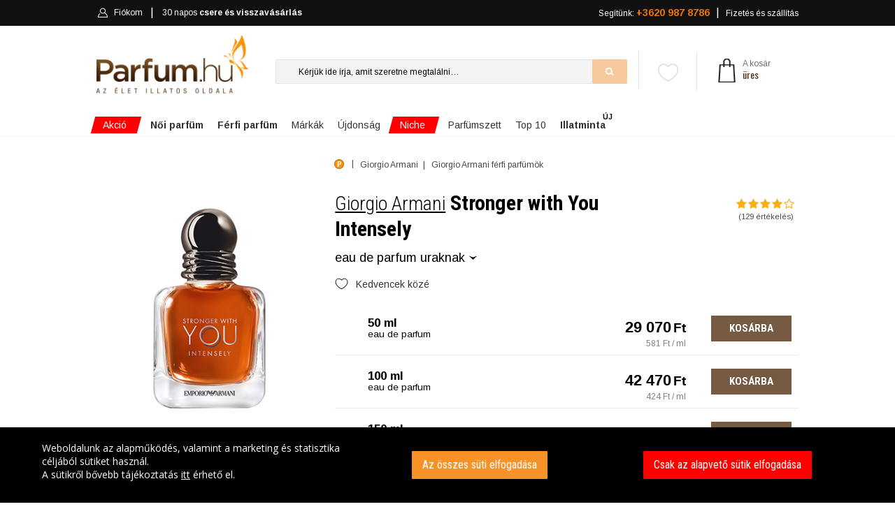

--- FILE ---
content_type: text/html; charset=UTF-8
request_url: https://www.parfum.hu/giorgio-armani/stronger-with-you-intensely-eau-de-parfum-ferfi-100-ml-teszter
body_size: 42062
content:
<!DOCTYPE html>
<html lang="hu">
<head>
    <meta name="robots" content="all,index,follow" />
    <meta name="google-site-verification" content="Z99Cyk67y1Gy3cr9j4Q2oCeGe09S38QX__Wm-BxIhds"/>
    <meta http-equiv="X-UA-Compatible" content="IE=edge">
    <meta name="viewport" content="width=device-width, initial-scale=1.0, maximum-scale=1.0, user-scalable=no"/>
    <meta name="google-site-verification" content="Z99Cyk67y1Gy3cr9j4Q2oCeGe09S38QX__Wm-BxIhds" />
    <link rel="canonical" href="https://www.parfum.hu/giorgio-armani/stronger-with-you-intensely-eau-de-parfum-ferfi" />
    <meta charset="UTF-8">
    <title>Giorgio Armani - Stronger with You Intensely - férfi, 100 ml teszter</title>
    <!-- SEO --><meta name="description" content="Giorgio Armani - Stronger with You Intensely 100 ml teszter. Parfüm kiszállítása megbízható webáruházból, gyors határidővel, kedvező áron, garantált minőségben! Rendeld meg most!"><meta name="robots" content="all"><!-- Open Graph --><meta property="og:type" content="product"><meta property="og:title" content="Giorgio Armani - Stronger with You Intensely"><meta property="og:description" content="Giorgio Armani - Stronger with You Intensely 100 ml teszter. Parfüm kiszállítása megbízható webáruházból, gyors határidővel, kedvező áron, garantált minőségben! Rendeld meg most!"><meta property="og:site_name" content="Parfum.hu"><meta property="og:url" content="https://www.parfum.hu/giorgio-armani/stronger-with-you-intensely-eau-de-parfum-ferfi-100-ml-teszter"><meta property="og:image" content="https://www.parfum.hu/uploads/cache/fb_og_image/uploads/media/3/2/8/a/giorgio-armani-stronger-with-you-intensely-1.jpg"><meta property="og:image:type" content="image/jpeg"><meta property="og:image:height" content="1200"><meta property="og:image:width" content="1200"><link rel="image_src" href="https://www.parfum.hu/uploads/cache/fb_og_image/uploads/media/3/2/8/a/giorgio-armani-stronger-with-you-intensely-1.jpg"/><meta name="itemId" content="9745t100"/><link rel="apple-touch-icon" sizes="57x57" href="/build/images/favicon/apple-icon-57x57.c49e43fe.png"><link rel="apple-touch-icon" sizes="60x60" href="/build/images/favicon/apple-icon-60x60.ed2c437c.png"><link rel="apple-touch-icon" sizes="72x72" href="/build/images/favicon/apple-icon-72x72.b2a22e8e.png"><link rel="apple-touch-icon" sizes="76x76" href="/build/images/favicon/apple-icon-76x76.55437866.png"><link rel="apple-touch-icon" sizes="114x114" href="/build/images/favicon/apple-icon-114x114.e4abc8e8.png"><link rel="apple-touch-icon" sizes="120x120" href="/build/images/favicon/apple-icon-120x120.032f86e7.png"><link rel="apple-touch-icon" sizes="144x144" href="/build/images/favicon/apple-icon-144x144.03d65f5b.png"><link rel="apple-touch-icon" sizes="152x152" href="/build/images/favicon/apple-icon-152x152.838b5caf.png"><link rel="apple-touch-icon" sizes="180x180" href="/build/images/favicon/apple-icon-180x180.401b2a5d.png"><link rel="icon" type="image/png" sizes="192x192"  href="/build/images/favicon/android-icon-192x192.2cf7ec27.png"><link rel="icon" type="image/png" sizes="32x32" href="/build/images/favicon/favicon-32x32.d54dba1a.png"><link rel="icon" type="image/png" sizes="96x96" href="/build/images/favicon/favicon-96x96.a22119f0.png"><link rel="icon" type="image/png" sizes="16x16" href="/build/images/favicon/favicon-16x16.fe7595d8.png"><link rel="manifest" href="/manifest.json"><meta name="msapplication-TileColor" content="#ffffff"><meta name="msapplication-TileImage" content="/build/images/favicon/ms-icon-144x144.03d65f5b.png"><meta name="theme-color" content="#ffffff">                <link rel="stylesheet" href="/build/js/main.fb37eaaf.css">
    
    <link rel="stylesheet" href="/build/141.058b0546.css"><link rel="stylesheet" href="/build/js/product.55d174b2.css">
    <meta name="apple-mobile-web-app-title" content="parfum.hu">
    <meta name="application-name" content="parfum.hu">
    <meta name="HandheldFriendly" content="true"/>
    <meta name="DC.title" content="Parfüm"/>
    <meta name="geo.region" content="HU-PE"/>
    <meta name="geo.placename" content="Budaörs"/>
    <meta name="geo.position" content="47.162494;19.503304"/>
    <meta name="ICBM" content="47.162494;19.503304"/>
    <meta name="MobileOptimized" content="320"/>
    <!-- Mobile Internet Explorer ClearType Technology -->
    <!--[if IEMobile]>  <meta http-equiv="cleartype" content="on">  <![endif]-->
    <!-- Google tag (gtag.js) -->
<script async src="https://www.googletagmanager.com/gtag/js?id=G-7J37DYJ29N"></script>
<script>
    window.dataLayer = window.dataLayer || [];
    function gtag(){dataLayer.push(arguments);}
    gtag('js', new Date());

    gtag('config', 'G-7J37DYJ29N');
            gtag('config', 'AW-860683552');
    </script>
    <!-- Google Tag Manager -->
    <script>(function(w,d,s,l,i){w[l]=w[l]||[];w[l].push({'gtm.start':
                new Date().getTime(),event:'gtm.js'});var f=d.getElementsByTagName(s)[0],
            j=d.createElement(s),dl=l!='dataLayer'?'&l='+l:'';j.async=true;j.src=
            'https://www.googletagmanager.com/gtm.js?id='+i+dl;f.parentNode.insertBefore(j,f);
        })(window,document,'script','dataLayer','GTM-W8L8DK4P');</script>
    <!-- End Google Tag Manager -->

            <script defer async="true" type="text/javascript" src="https://s.kk-resources.com/leadtag.js" ></script>
    <script type="text/javascript" defer async src="https://cdn.trustindex.io/assets/js/richsnippet.js?a71ec4112973gf30"></script>
        </head>

<body ontouchstart="" class="">
<div id="alertifyCover" class="alertify-cover alertify-hidden"></div>
<section id="alertifyDialog" data-ok="OK" data-cancel="Mégsem" data-focus="OK" class="alertify alertify-close" aria-labelledby="alertifyTitle" aria-hidden="true">
    <div class="alertify-body">
        <div class="alertify-header"><span id="alertify-title-text">Rendszerüzenet</span>
            <span class="alertify-close-x"></span>
        </div>
        <div class="alertify-content">
            <p id="alertifyTitle" class="alertify-title"></p>
            <input type="text" id="alertifyInput" class="alertify-input" aria-hidden="true">
            <nav id="alertifyButtons" class="alertify-buttons">
                <button onclick="return false" id="alertifyButtonOk" class="alertify-button alertify-button-ok" aria-hidden="true"></button>
                <button onclick="return false" id="alertifyButtonCancel" class="alertify-button alertify-button-cancel" aria-hidden="true"></button>
            </nav>
            <a id="alertifyFocusReset" class="alertify-focus-reset" href="#reset" aria-hidden="true"></a>
        </div>
    </div>
</section>

<div class="wrapper-page">
            <header class="header">
        <div class="sticky-nav stuck">
    <div class="container">
        <div class="row">
            <!-- mobil -->
            <div class="col-2 d-flex d-md-none mobile-head-left">
    <a href="" class="bar-icon" id="bar-icon">
        <img src="/build/images/header/menu.3d7a760b.png" srcset="/build/images/header/menu_2x.9192c0be.png 1.5x">
    </a>
    <span class="close"></span>
</div>
<div class="col-4 d-flex d-md-none header-mobile-center">
    <a href="/">
        <img src="/build/images/logo/parfum-logo-feher.d50531ba.png" class="mobile-logo" alt="Parfum.hu" srcset="/build/images/logo/parfum-logo-feher-retina.5b524301.png 1.5x" />
    </a>
</div><div class="col-6 d-flex d-md-none mobile-head-right">
    <div>
                <a class="link-cart" href="/kosar">
            <img src="/build/images/header/bag-mobile-2.572d3d40.png" srcset="/build/images/header/bag-mobile-2_2x.ac04a33a.png 1.5x">
            <span style="visibility:hidden">0</span>
        </a>
        <a class="link-login" href="/fiokom">
            <img src="/build/images/header/mobile-login.481367ac.png" srcset="/build/images/header/mobile-login_2x.0c52b794.png 1.5x">
        </a>
        <a id="favorites-link" class="favorites-link" href="/kedvenceim">
            <img class="favorites-icon" src="/build/images/badge/heart-mobile-inactive.98e261b6.svg"/>
        </a>
    </div>
</div>            <div class="col-4 col-lg-5 d-none d-md-block login-container">
    <a id="mobile-nav" class="menu-nav" href="#menu-nav"></a>
    <div id="login">
        <ul id="login-nav">
            <li id="home-item" class="d-none d-md-block">
                <a href="/">
                    <svg width="16" height="16" viewBox="0 0 1792 1792" xmlns="http://www.w3.org/2000/svg">
                        <path d="M1472 992v480q0 26-19 45t-45 19h-384v-384h-256v384h-384q-26 0-45-19t-19-45v-480q0-1 .5-3t.5-3l575-474 575 474q1 2 1 6zm223-69l-62 74q-8 9-21 11h-3q-13 0-21-7l-692-577-692 577q-12 8-24 7-13-2-21-11l-62-74q-8-10-7-23.5t11-21.5l719-599q32-26 76-26t76 26l244 204v-195q0-14 9-23t23-9h192q14 0 23 9t9 23v408l219 182q10 8 11 21.5t-7 23.5z" fill="#eee"></path>
                    </svg>
                    Főoldal
                </a>
            </li>
                        <li id="header-login">
                <a href="/fiokom" id="cabinet-user" title="" class="">
                    <img alt="Bejelentkezés" class="normal" src="/build/images/header/header-login.e82546c7.png" srcset="/build/images/header/header-login_2x.4de02f1f.png 1.5x">
                    <img alt="Bejelentkezés" class="hover" src="/build/images/header/header-login-hover.13cb017b.png" srcset="/build/images/header/header-login-hover_2x.6ae2c667.png 1.5x">
                    Fiókom                 </a>
            </li>
            <li id="cabinet-szallitas-li">
                <a href="/visszavasarlasi-garancia" id="cabinet-szallitas2" class="">
                    30 napos <strong>csere és visszavásárlás</strong></a>
            </li>
        </ul>
    </div>
</div><div class="col-8 col-lg-7 menu-right d-none d-md-block ">
        <nav id="menu">
        <ul id="menu-nav">
            <li id="cabinet-ajandek">
                <a href="/kapcsolat">
                    Segítünk: <strong style="font-size:14px">+3620 987 8786
                    </strong>
                </a>
            </li>
            <li id="cabinet-cart" class="empty">
                            </li>
            <li class="d-none d-lg-flex force-visible" id="cabinet-szallitas">
                <a href="/szallitas">
                    Fizetés és szállítás
                </a>
            </li>
        </ul>
    </nav>
</div>        </div>
    </div>
</div>
        <div class="container">
        <div class="row">
            <div class="col-lg-3 col-md-3 col-sm-3 col-7" id="logo">
    <a href="/">
        <img src="/build/images/logo/logo-final.face93f1.png" />
    </a>
</div>            <div class="col-lg-7 col-md-5 d-none d-md-block col-5 position-relative" id="search">
                <ul class="phone-block">
                    <li><a href="">Kapcsolat</a></li>
                    <li><a href="">Hamarosan</a></li>
                    <li><a href="">Illatfigyelő</a></li>
                    <li class="menu-noi-magazin"><a href="">Női magazin</a></li>
                </ul>
                <div id="favorites" class="favorites">
                    <div class="favorites-img-holder">
    <a href="/kedvenceim"><img src="/build/images/badge/heart-inactive.669e4380.svg" />
            </a>
</div>
                </div>

                <button type="button" class="btn-reset">X</button>
<form action="/kereses" method="post">
    <input spellcheck="false" autocorrect="off" autocapitalize="none" autocomplete="off" id="searchinput" name="searchstring" value="" type="text" placeholder="Kérjük ide írja, amit szeretne megtalálni…" data-placeholder="Keressen rá: női parfüm, férfi parfüm, teszter...">
    <input type="submit">
</form>
<div data-url="/kereses/autocomplete" id="searchdiv">
</div>            </div>

            <div class="col-lg-2 col-md-4 col-4" id="header-phone">
                <div id="header-cart">
        <a href="/kosar">
    <img class="cart-bag" srcset="/build/images/cart/cart-bag_2x.a8b86440.png 1.5x" alt="Kosár" src="/build/images/cart/cart-bag.e583053b.png"></a><p>
            <a>A kosár<br/>
            <span class="text">üres</span>
        </a>
    </p>
<div id="cart-overlay" data-url="/kosar/refresh">
    </div></div>            </div>

            <div class="col-md-8 col-12 d-block d-md-none" id="search-mobile">
                <button type="button" class="btn-reset">X</button>
<form action="/kereses" method="post">
    <input spellcheck="false" autocorrect="off" autocapitalize="none" autocomplete="off" id="searchinput-mobile" name="searchstring" value="" type="text" placeholder="Kérjük ide írja, amit szeretne megtalálni…" data-placeholder="Keressen rá: női parfüm, férfi parfüm, teszter..."><input type="submit">
</form>
<div data-url="/kereses/autocomplete" id="searchdiv-mobile">
</div>            </div>
        </div>
    </div>
</header>
<svg height="0" style="display:none" xmlns="https://www.w3.org/2000/svg" version="1.1" xmlns:xsi="http://www.w3.org/2001/XMLSchema-instance" xsi:schemaLocation="https://www.w3.org/2000/svg ">
    <defs>
        <filter id="blur">
            <feGaussianBlur stdDeviation="5"/>
        </filter>
    </defs>
</svg><!-- End Header -->
        <div class="wrapper ">
                        
            <div class="container">
    <!-- Homepage Slider -->
    <div class="row">
        <div id="main-menu" class="">
            <ul class="reset">
                                                    <li class="li-2 hasSub active specials main-menu-akcio highlighted">
                        <a href="/akciok" class="root">
                            <span class="akcio highlighted">Akció</span>
                                                            <span class="akcio_back"></span>
                                                    </a>
                                                    <div class="sub">
                                <div class="container main-content-iner">
                                    <div class="level-2">
    <section class="main-column short no-border">
        <ul class="longer">
            <li class="main-column-total"><a href="/akciok"><b>Összes</b> akciós parfüm</a></li>
            <li><a href="/akciok/noi">Akciós <b>női</b> parfümök</a></li>
            <li><a href="/akciok/ferfi">Akciós <b>férfi</b> parfümök</a></li>
        </ul>
        <div class="clearfloat"></div>
    </section>
</div>
<div class="kiajanlok ">
            <div class="kiajanlo col-lg-3 col-md-4 col-sm-6">
    <img src="https://www.parfum.hu/uploads/cache/product_carousel/uploads/media/5/3/1/4/cafe-rose-tom-ford-eau-de-parfum-noi-parfum-1.webp">
    <p class="kiajanlo-product">
        <a href="/tom-ford/cafe-rose-signature-collection-2023-eau-de-parfum-noi-30-ml" class="stretched-link">Tom Ford - Café Rose (Signature Collection) (2023) eau de parfum hölgyeknek</a></p>
    <p class="kiajanlo-price">
        <span class="most">MOST</span> 30 ml/26 070 Ft
    </p>
    <span class="megnezem-new">Megnézem</span>
</div>            <div class="kiajanlo col-lg-3 col-md-4 col-sm-6">
    <img src="https://www.parfum.hu/uploads/cache/product_carousel/uploads/media/a/8/8/0/montale-arabians-tonka-1.webp">
    <p class="kiajanlo-product">
        <a href="/montale/arabians-tonka-eau-de-parfum-unisex-50-ml" class="stretched-link">Montale - Arabians Tonka eau de parfum</a></p>
    <p class="kiajanlo-price">
        <span class="most">MOST</span> 50 ml/35 870 Ft
    </p>
    <span class="megnezem-new">Megnézem</span>
</div>            <div class="kiajanlo col-lg-3 col-md-4 col-sm-6">
    <img src="https://www.parfum.hu/uploads/cache/product_carousel/uploads/media/2/9/c/3/hacivat-2024-nishane-extrait-de-parfum-unisex-parfum-1.webp">
    <p class="kiajanlo-product">
        <a href="/nishane/hacivat-2024-extrait-de-parfum-unisex-50-ml" class="stretched-link">Nishane - Hacivat (2024) extrait de parfum</a></p>
    <p class="kiajanlo-price">
        <span class="most">MOST</span> 50 ml/54 570 Ft
    </p>
    <span class="megnezem-new">Megnézem</span>
</div>            <div class="kiajanlo col-lg-3 col-md-4 col-sm-6">
    <img src="https://www.parfum.hu/uploads/cache/product_carousel/uploads/media/3/4/2/f/acqua-di-gio-giorgio-armani-eau-de-toilette-ferfi-parfum-1.webp">
    <p class="kiajanlo-product">
        <a href="/giorgio-armani/acqua-di-gio-eau-de-toilette-ferfi-100-ml" class="stretched-link">Giorgio Armani - Acqua di Gio eau de toilette uraknak</a></p>
    <p class="kiajanlo-price">
        <span class="most">MOST</span> 100 ml/23 270 Ft
    </p>
    <span class="megnezem-new">Megnézem</span>
</div>    </div>                                </div>
                            </div>
                                                                    </li>
                                    <li class="li-2 hasSub active specials main-menu-noi">
                        <a href="/noi" class="root">
                            <span class="noi"><strong>Női parfüm</strong></span>
                                                    </a>
                                                    <div class="sub">
                                <div class="container main-content-iner">
                                    <div class="level-2">
    <section class="main-column">

        <div class="main-column-title">Parfüm kategóriák</div>
        <ul>
            <li><a href="/akciok/noi"><b>Női akciós parfümök</b></a></li>
            <li><a href="/ujdonsagok/noi"><b>Női új parfümök</b></a></li>
            <li><a href="/parfumszettek/noi">Női parfümszettek</a></li>
            <li><a href="/teszter/noi">Női parfüm teszterek</a></li>
        </ul>
        <ul>
            <li><a href="/testapolok/noi">Női testápolók</a></li>
            <li><a href="/tusfurdok/noi">Női tusfürdők</a></li>
            <li><a href="/stift-dezodorok/noi">Női stift dezodorok</a></li>
            <li><a href="/spray-dezodorok/noi">Női spray dezodorok</a></li>
        </ul>
        <div class="clearfloat"></div>
    </section>
    <section class="main-column">
        <div class="main-column-title">Népszerű parfüm márkák</div>
            <ul>
            <li><a title="Giorgio Armani parfümök" href="/giorgio-armani/noi">Armani</a></li>
            <li><a title="Bvlgari parfümök" href="/bvlgari/noi">Bvlgari</a></li>
            <li><a title="Chanel parfümök" href="/chanel/noi">Chanel</a></li>
            <li><a title="Christian Dior parfümök" href="/christian-dior/noi">Christian Dior</a></li>
            <li><a title="Dolce &amp; Gabbana parfümök" href="/dolce-gabbana/noi">Dolce &amp; Gabbana</a></li>
            <li><a title="Givenchy parfümök" href="/givenchy/noi">Givenchy</a></li>
    </ul>
<ul>
            <li><a title="Gucci parfümök" href="/gucci/noi">Gucci</a></li>
            <li><a title="Guerlain parfümök" href="/guerlain/noi">Guerlain</a></li>
            <li><a title="Hugo Boss parfümök" href="/hugo-boss/noi">Hugo Boss</a></li>
            <li><a title="Thierry Mugler parfümök" href="/thierry-mugler/noi">Mugler</a></li>
            <li><a title="Paco Rabanne parfümök" href="/paco-rabanne/noi">Paco Rabanne</a></li>
            <li><a title="Prada parfümök" href="/prada/noi">Prada</a></li>
            <li><a title="Versace parfümök" href="/versace/noi">Versace</a></li>
            <li><a title="Yves Saint-Laurent parfümök" href="/yves-saint-laurent/noi">Yves Saint-Laurent</a></li>
        </ul>
        <div class="clearfloat"></div>

    </section>

</div>
<div class="product">
    <p style="text-align: left;"><span style="font-family:Roboto;"><span style="font-size:14px;">Hódítsa meg a környezetét.&nbsp;</span><br />
<a href="https://www.parfum.hu/paco-rabanne/fame-parfum-parfum-noi"><span style="color:#000000;"><b>PACO RABANNE - FAME</b></span></a></span><br />
<a href="https://www.parfum.hu/paco-rabanne/fame-parfum-parfum-noi"><span style="color:#000000;"><img alt="" src="/uploads/media/f/0/0/f/paco-rabanne-fame-edp-vapo-30ml.png" style="float: right; width: 129px; height: 250px;" /></span></a></p>
</div>

                                </div>
                            </div>
                                                                    </li>
                                    <li class="li-2 hasSub active specials main-menu-ferfi">
                        <a href="/ferfi" class="root">
                            <span class="ferfi"><strong>Férfi parfüm</strong></span>
                                                    </a>
                                                    <div class="sub">
                                <div class="container main-content-iner">
                                    <div class="level-2">
    <section class="main-column">
        <div class="main-column-title">Parfüm kategóriák</div>
        <ul>
            <li><a href="/akciok/ferfi"><b>Férfi akciós parfümök</b></a></li>
            <li><a href="/ujdonsagok/ferfi"><b>Férfi új parfümök</b></a></li>
            <li><a href="/parfumszettek/ferfi">Férfi parfümszettek</a></li>
            <li><a href="/teszter/ferfi">Férfi parfüm teszterek</a></li>
        </ul>
        <ul>
            <li><a href="/after-shave/ferfi">Férfi after shavek</a></li>
            <li><a href="/tusfurdok/ferfi">Férfi tusfürdők</a></li>
            <li><a href="/stift-dezodorok/ferfi">Férfi stift dezodorok</a></li>
            <li><a href="/spray-dezodorok/ferfi">Férfi spray dezodorok</a></li>
        </ul>
        <div class="clearfloat"></div>

    </section>
    <section class="main-column">
        <div class="main-column-title">Népszerű parfüm márkák</div>
           <ul>
            <li><a title="Giorgio Armani parfümök" href="/giorgio-armani/ferfi">Armani</a></li>
            <li><a title="Bvlgari parfümök" href="/bvlgari/ferfi">Bvlgari</a></li>
            <li><a title="Chanel parfümök" href="/chanel/ferfi">Chanel</a></li>
            <li><a title="Christian Dior parfümök" href="/christian-dior/ferfi">Christian Dior</a></li>
            <li><a title="Dolce &amp; Gabbana parfümök" href="/dolce-gabbana/ferfi">Dolce &amp; Gabbana</a></li>
            <li><a title="Givenchy parfümök" href="/givenchy/ferfi">Givenchy</a></li>
    </ul>
<ul>
            <li><a title="Gucci parfümök" href="/gucci/ferfi">Gucci</a></li>
            <li><a title="Guerlain parfümök" href="/guerlain/ferfi">Guerlain</a></li>
            <li><a title="Hugo Boss parfümök" href="/hugo-boss/ferfi">Hugo Boss</a></li>
            <li><a title="Thierry Mugler parfümök" href="/thierry-mugler/ferfi">Mugler</a></li>
            <li><a title="Paco Rabanne parfümök" href="/paco-rabanne/ferfi">Paco Rabanne</a></li>
            <li><a title="Prada parfümök" href="/prada/ferfi">Prada</a></li>
            <li><a title="Versace parfümök" href="/versace/ferfi">Versace</a></li>
            <li><a title="Yves Saint-Laurent parfümök" href="/yves-saint-laurent/ferfi">Yves Saint-Laurent</a></li>
        </ul>
        <div class="clearfloat"></div>
    </section>

</div>
<div class="product">
    <p style="line-height: 20px; margin-bottom: 0px; margin-top: 0px; text-align: left;"><span style="font-size:12px;">Az érzékiség abszolút csúcsa.</span><br />
<a href="https://www.parfum.hu/paco-rabanne/1-million-intense-eau-de-toilette-ferfi"><span style="color:#000000;"><b>1 MILLION INTENSE</b></span></a><br />
<a href="https://www.parfum.hu/paco-rabanne/1-million-intense-eau-de-toilette-ferfi"><b style=""><img alt="" src="/uploads/media/8/3/4/3/paco-rabanne-1-million-elixir-parfum-intense-spray-50ml.png" style="width: 114px; height: 250px;" /></b></a></p>
</div>

                                </div>
                            </div>
                                                                    </li>
                                    <li class="li-2 hasSub active specials main-menu-parfum">
                        <a href="/markak" class="root">
                            <span class="parfum">Márkák</span>
                                                    </a>
                                                    <div class="sub">
                                <div class="container main-content-iner">
                                    <div class="level-2">
    <section class="main-column long">
        <div class="main-column-title">Népszerű parfüm márkák</div>
        <ul>
        <li><a title="Giorgio Armani parfümök" href="/giorgio-armani">Armani</a></li>
            <li><a title="Burberry parfümök" href="/burberry">Burberry</a></li>
            <li><a title="Bvlgari parfümök" href="/bvlgari">Bvlgari</a></li>
            <li><a title="Calvin Klein parfümök" href="/calvin-klein">Calvin Klein</a></li>
            <li><a title="Carolina Herrera parfümök" href="/carolina-herrera">Carolina Herrera</a></li>
            <li><a title="Chanel parfümök" href="/chanel">Chanel</a></li>
            <li><a title="Chloé parfümök" href="/chloe">Chloé</a></li>
            <li><a title="Christian Dior parfümök" href="/christian-dior">Christian Dior</a></li>
    </ul>
<ul>
            <li><a title="DKNY parfümök" href="/dkny">DKNY</a></li>
            <li><a title="Dolce &amp; Gabbana parfümök" href="/dolce-gabbana">Dolce &amp; Gabbana</a></li>
            <li><a title="Estée Lauder parfümök" href="/estee-lauder">Estée Lauder</a></li>
            <li><a title="Givenchy parfümök" href="/givenchy">Givenchy</a></li>
            <li><a title="Gucci parfümök" href="/gucci">Gucci</a></li>
            <li><a title="Guerlain parfümök" href="/guerlain">Guerlain</a></li>
            <li><a title="Hugo Boss parfümök" href="/hugo-boss">Hugo Boss</a></li>
            <li><a title="Issey Miyake parfümök" href="/issey-miyake">Issey Miyake</a></li>
    </ul>
<ul>
            <li><a title="Jean Paul Gaultier parfümök" href="/jean-paul-gaultier">Jean Paul Gaultier</a></li>
            <li><a title="Jimmy Choo parfümök" href="/jimmy-choo">Jimmy Choo</a></li>
            <li><a title="Kenzo parfümök" href="/kenzo">Kenzo</a></li>
            <li><a title="Lacoste parfümök" href="/lacoste">Lacoste</a></li>
            <li><a title="Lancôme parfümök" href="/lancome">Lancôme</a></li>
            <li><a title="Thierry Mugler parfümök" href="/thierry-mugler">Mugler</a></li>
            <li><a title="Nina Ricci parfümök" href="/nina-ricci">Nina Ricci</a></li>
            <li><a title="Paco Rabanne parfümök" href="/paco-rabanne">Paco Rabanne</a></li>
    </ul>
<ul>
            <li><a title="Police parfümök" href="/police">Police</a></li>
            <li><a title="Prada parfümök" href="/prada">Prada</a></li>
            <li><a title="Roberto Cavalli parfümök" href="/roberto-cavalli">Roberto Cavalli</a></li>
            <li><a title="Valentino parfümök" href="/valentino">Valentino</a></li>
            <li><a title="Versace parfümök" href="/versace">Versace</a></li>
            <li><a title="Yves Saint-Laurent parfümök" href="/yves-saint-laurent">Yves Saint-Laurent</a></li>
                <li class="all-marka"><a href="/markak">összes parfüm márka</a></li>
    </ul>
        <div class="clearfloat"></div>


    </section>

</div>
<div class="product">
    
</div>
                                </div>
                            </div>
                                                                    </li>
                                    <li class="li-2 hasSub active specials main-menu-ujdonsag">
                        <a href="/ujdonsagok" class="root">
                            <span class="ujdonsag">Újdonság</span>
                                                    </a>
                                                    <div class="sub">
                                <div class="container main-content-iner">
                                    <div class="level-2">
    <section class="main-column short no-border">
        <ul style="width:240px">
            <li class="main-column-total"><a href="/ujdonsagok"><b>ÖSSZES</b> újdonság</a></li>
            <li><a href="/ujdonsagok/noi">Újdonságok <b>hölgyeknek</b></a></li>
            <li><a href="/ujdonsagok/ferfi">Újdonságok <b>uraknak</b></a></li>
            <li><a href="/niche/ujdonsagok"><span class="red strong">Niche</span> <b>újdonságok</b></a></li>
        </ul>
        <div class="clearfloat"></div>
    </section>
</div>
<div class="kiajanlok ">
            <div class="kiajanlo col-lg-3 col-md-4 col-sm-6">
    <img src="https://www.parfum.hu/uploads/cache/product_carousel/uploads/media/6/f/b/d/y-l-elixir-yves-saint-laurent-parfum-ferfi-parfum-1.webp">
    <p class="kiajanlo-product">
        <a href="/yves-saint-laurent/y-l-elixir-parfum-ferfi-60-ml" class="stretched-link">Yves Saint-Laurent - Y L&#039;Elixir parfum uraknak</a></p>
    <p class="kiajanlo-price">
        <span class="most">MÁR</span> 60 ml/43 270 Ft-tól
    </p>
    <span class="megnezem-new">Megnézem</span>
</div>            <div class="kiajanlo col-lg-3 col-md-4 col-sm-6">
    <img src="https://www.parfum.hu/uploads/cache/product_carousel/uploads/media/0/0/4/f/million-gold-paco-rabanne-eau-de-parfum-ferfi-parfum-1.webp">
    <p class="kiajanlo-product">
        <a href="/paco-rabanne/million-gold-eau-de-parfum-ferfi-50-ml" class="stretched-link">Paco Rabanne - Million Gold eau de parfum uraknak</a></p>
    <p class="kiajanlo-price">
        <span class="most">MÁR</span> 50 ml/37 570 Ft-tól
    </p>
    <span class="megnezem-new">Megnézem</span>
</div>            <div class="kiajanlo col-lg-3 col-md-4 col-sm-6">
    <img src="https://www.parfum.hu/uploads/cache/product_carousel/uploads/media/d/6/7/5/la-vie-est-belle-l-elixir-lancome-eau-de-parfum-noi-parfum-1.webp">
    <p class="kiajanlo-product">
        <a href="/lancome/la-vie-est-belle-l-elixir-eau-de-parfum-noi-30-ml" class="stretched-link">Lancôme - La Vie est Belle L&#039;Elixir eau de parfum hölgyeknek</a></p>
    <p class="kiajanlo-price">
        <span class="most">MÁR</span> 30 ml/26 770 Ft-tól
    </p>
    <span class="megnezem-new">Megnézem</span>
</div>            <div class="kiajanlo col-lg-3 col-md-4 col-sm-6">
    <img src="https://www.parfum.hu/uploads/cache/product_carousel/uploads/media/b/d/a/8/million-gold-paco-rabanne-eau-de-parfum-noi-parfum-1.webp">
    <p class="kiajanlo-product">
        <a href="/paco-rabanne/million-gold-eau-de-parfum-noi-30-ml" class="stretched-link">Paco Rabanne - Million Gold eau de parfum hölgyeknek</a></p>
    <p class="kiajanlo-price">
        <span class="most">MÁR</span> 30 ml/29 970 Ft-tól
    </p>
    <span class="megnezem-new">Megnézem</span>
</div>    </div>                                </div>
                            </div>
                                                                    </li>
                                    <li class="li-2 hasSub active specials main-menu-niche highlighted">
                        <a href="/niche" class="root">
                            <span class="niche highlighted">Niche</span>
                                                            <span class="akcio_back"></span>
                                                    </a>
                                                    <div class="sub">
                                <div class="container main-content-iner">
                                    <div class="level-2">
    <section class="main-column short no-border">
        <ul style="margin-bottom:15px;width:240px">
            <li class="main-column-total"><a href="/niche"><b>ÖSSZES</b> Niche parfüm</a></li>
            <li><a href="/niche/noi">Niche <b>női</b> parfümök</a></li>
            <li><a href="/niche/ferfi">Niche <b>férfi</b> parfümök</a></li>
            <li><a href="/niche/ujdonsagok">Niche <b>újdonságok</b></a></li>
        </ul>

        <ul>
            <li><a href="/top10/niche/noi"><b>Top 10</b> Niche <b>női</b> parfüm</a></li>
            <li><a href="/top10/niche/ferfi"><b>Top 10</b> Niche <b>férfi</b> parfüm</a></li>
        </ul>
        <div class="clearfloat"></div>
    </section>
</div>
<div class="kiajanlok ">
            <div class="kiajanlo col-lg-3 col-md-4 col-sm-6">
    <img src="https://www.parfum.hu/uploads/cache/product_carousel/uploads/media/9/2/c/4/guerlain-les-absolus-d-orient-santal-royal-1.webp">
    <p class="kiajanlo-product">
        <a href="/guerlain/les-absolus-d-orient-santal-royal-eau-de-parfum-unisex-125-ml" class="stretched-link">Guerlain - Les Absolus D&#039;Orient Santal Royal eau de parfum</a></p>
    <p class="kiajanlo-price">
        <span class="most">MOST</span> 125 ml/47 270 Ft
    </p>
    <span class="megnezem-new">Megnézem</span>
</div>            <div class="kiajanlo col-lg-3 col-md-4 col-sm-6">
    <img src="https://www.parfum.hu/uploads/cache/product_carousel/uploads/media/7/6/b/8/comme-des-garcons-amazingreen-1.webp">
    <p class="kiajanlo-product">
        <a href="/comme-des-garcons/amazingreen-eau-de-parfum-unisex-100-ml" class="stretched-link">Comme des Garcons - Amazingreen eau de parfum</a></p>
    <p class="kiajanlo-price">
        <span class="most">MOST</span> 100 ml/42 270 Ft
    </p>
    <span class="megnezem-new">Megnézem</span>
</div>            <div class="kiajanlo col-lg-3 col-md-4 col-sm-6">
    <img src="https://www.parfum.hu/uploads/cache/product_carousel/uploads/media/3/2/e/f/tom-ford-ombre-leather-1.webp">
    <p class="kiajanlo-product">
        <a href="/tom-ford/ombre-leather-eau-de-parfum-unisex-50-ml" class="stretched-link">Tom Ford - Ombré Leather eau de parfum</a></p>
    <p class="kiajanlo-price">
        <span class="most">MOST</span> 50 ml/55 270 Ft
    </p>
    <span class="megnezem-new">Megnézem</span>
</div>            <div class="kiajanlo col-lg-3 col-md-4 col-sm-6">
    <img src="https://www.parfum.hu/uploads/cache/product_carousel/uploads/media/5/7/8/f/bois-d-iris-collection-extraordinaire-van-cleef-arpels-eau-de-parfum-noi-parfum-1.webp">
    <p class="kiajanlo-product">
        <a href="/van-cleef-and-arpels/bois-d-iris-collection-extraordinaire-eau-de-parfum-noi-75-ml" class="stretched-link">Van Cleef &amp; Arpels - Bois D&#039;Iris (Collection Extraordinaire) eau de parfum hölgyeknek</a></p>
    <p class="kiajanlo-price">
        <span class="most">MOST</span> 75 ml/60 470 Ft
    </p>
    <span class="megnezem-new">Megnézem</span>
</div>    </div>
                                </div>
                            </div>
                                                                    </li>
                                    <li class="li-2 hasSub active specials main-menu-szett">
                        <a href="/parfumszettek" class="root">
                            <span class="szett">Parfümszett</span>
                                                    </a>
                                                    <div class="sub">
                                <div class="container main-content-iner">
                                    <div class="level-2">
    <section class="main-column short">
        <ul style="width:240px">
            <li class="main-column-total"><a href="/parfumszettek"><b>ÖSSZES</b> parfümszett</a></li>
            <li><a href="/parfumszettek/noi"><b>Női</b> parfümszettek</a></li>
            <li><a href="/parfumszettek/ferfi"><b>Férfi</b> parfümszettek</a></li>
        </ul>
        <div class="clearfloat"></div>
    </section>
    <section class="main-column long no-border" style="vertical-align: top">
        <div class="main-column-title">Parfümszettek az alábbi márkákból</div>
        <ul>
        <li><a title="Giorgio Armani parfümök" href="/giorgio-armani/parfumszettek">Armani</a></li>
            <li><a title="Burberry parfümök" href="/burberry/parfumszettek">Burberry</a></li>
            <li><a title="Bvlgari parfümök" href="/bvlgari/parfumszettek">Bvlgari</a></li>
            <li><a title="Calvin Klein parfümök" href="/calvin-klein/parfumszettek">Calvin Klein</a></li>
            <li><a title="Carolina Herrera parfümök" href="/carolina-herrera/parfumszettek">Carolina Herrera</a></li>
            <li><a title="Chanel parfümök" href="/chanel/parfumszettek">Chanel</a></li>
            <li><a title="Chloé parfümök" href="/chloe/parfumszettek">Chloé</a></li>
            <li><a title="Christian Dior parfümök" href="/christian-dior/parfumszettek">Christian Dior</a></li>
    </ul>
<ul>
            <li><a title="DKNY parfümök" href="/dkny/parfumszettek">DKNY</a></li>
            <li><a title="Dolce &amp; Gabbana parfümök" href="/dolce-gabbana/parfumszettek">Dolce &amp; Gabbana</a></li>
            <li><a title="Estée Lauder parfümök" href="/estee-lauder/parfumszettek">Estée Lauder</a></li>
            <li><a title="Givenchy parfümök" href="/givenchy/parfumszettek">Givenchy</a></li>
            <li><a title="Gucci parfümök" href="/gucci/parfumszettek">Gucci</a></li>
            <li><a title="Guerlain parfümök" href="/guerlain/parfumszettek">Guerlain</a></li>
            <li><a title="Hugo Boss parfümök" href="/hugo-boss/parfumszettek">Hugo Boss</a></li>
            <li><a title="Issey Miyake parfümök" href="/issey-miyake/parfumszettek">Issey Miyake</a></li>
    </ul>
<ul>
            <li><a title="Jean Paul Gaultier parfümök" href="/jean-paul-gaultier/parfumszettek">Jean Paul Gaultier</a></li>
            <li><a title="Jimmy Choo parfümök" href="/jimmy-choo/parfumszettek">Jimmy Choo</a></li>
            <li><a title="Kenzo parfümök" href="/kenzo/parfumszettek">Kenzo</a></li>
            <li><a title="Lacoste parfümök" href="/lacoste/parfumszettek">Lacoste</a></li>
            <li><a title="Lancôme parfümök" href="/lancome/parfumszettek">Lancôme</a></li>
            <li><a title="Thierry Mugler parfümök" href="/thierry-mugler/parfumszettek">Mugler</a></li>
            <li><a title="Nina Ricci parfümök" href="/nina-ricci/parfumszettek">Nina Ricci</a></li>
            <li><a title="Paco Rabanne parfümök" href="/paco-rabanne/parfumszettek">Paco Rabanne</a></li>
    </ul>
<ul>
            <li><a title="Police parfümök" href="/police/parfumszettek">Police</a></li>
            <li><a title="Prada parfümök" href="/prada/parfumszettek">Prada</a></li>
            <li><a title="Roberto Cavalli parfümök" href="/roberto-cavalli/parfumszettek">Roberto Cavalli</a></li>
            <li><a title="Valentino parfümök" href="/valentino/parfumszettek">Valentino</a></li>
            <li><a title="Versace parfümök" href="/versace/parfumszettek">Versace</a></li>
            <li><a title="Yves Saint-Laurent parfümök" href="/yves-saint-laurent/parfumszettek">Yves Saint-Laurent</a></li>
                    <li class="all-marka"><a href="/parfumszettek">összes parfümszett</a></li>
    </ul>
        <div class="clearfloat"></div>
    </section>
</div>
<div class="product">
    
</div>
                                </div>
                            </div>
                                                                    </li>
                                    <li class="li-2 hasSub active specials main-menu-top10">
                        <a href="/top10" class="root">
                            <span class="top10">Top 10</span>
                                                    </a>
                                                    <div class="sub">
                                <div class="container main-content-iner">
                                    <div class="level-2">
    <section class="main-column short no-border no-padding">
        <p style="margin-top:15px;margin-bottom:0"><strong>TOP10 illataink - 2025</strong></p>
        <ul class="padding top10">
            <li><a href="/top10/2025/noi">- hölgyeknek</a></li>
            <li><a href="/top10/2025/ferfi">- uraknak</a></li>
        </ul>
        <div class="clearfloat"></div>
        <p style="margin-top:10px;margin-bottom:0"><strong>TOP10 illataink - 2024</strong></p>
        <ul class="padding top10">
            <li><a href="/top10/2024/noi">- hölgyeknek</a></li>
            <li><a href="/top10/2024/ferfi">- uraknak</a></li>
        </ul>
        <div class="clearfloat"></div>
    </section>
</div>
<div class="kiajanlok ">
            <div class="kiajanlo col-lg-3 col-md-4 col-sm-6">
    <img src="https://www.parfum.hu/uploads/cache/product_carousel/uploads/media/b/f/6/c/bvlgari-aqva-bvlgari-1.webp">
    <p class="kiajanlo-product">
        <a href="/bvlgari/aqva-bvlgari-eau-de-toilette-ferfi-30-ml" class="stretched-link">Bvlgari - Aqva Bvlgari eau de toilette uraknak</a></p>
    <p class="kiajanlo-price">
        <span class="most">MOST</span> 30 ml/37 570 Ft
    </p>
    <span class="megnezem-new">Megnézem</span>
</div>            <div class="kiajanlo col-lg-3 col-md-4 col-sm-6">
    <img src="https://www.parfum.hu/uploads/cache/product_carousel/uploads/media/c/c/4/8/pour-femme-2023-lacoste-eau-de-parfum-noi-parfum-1.webp">
    <p class="kiajanlo-product">
        <a href="/lacoste/pour-femme-2020-eau-de-parfum-noi-90-ml" class="stretched-link">Lacoste - Pour Femme (2020) eau de parfum hölgyeknek</a></p>
    <p class="kiajanlo-price">
        <span class="most">MOST</span> 90 ml/24 770 Ft
    </p>
    <span class="megnezem-new">Megnézem</span>
</div>            <div class="kiajanlo col-lg-3 col-md-4 col-sm-6">
    <img src="https://www.parfum.hu/uploads/cache/product_carousel/uploads/media/b/f/6/c/bvlgari-aqva-bvlgari-1.webp">
    <p class="kiajanlo-product">
        <a href="/bvlgari/aqva-bvlgari-eau-de-toilette-ferfi-100-ml" class="stretched-link">Bvlgari - Aqva Bvlgari eau de toilette uraknak</a></p>
    <p class="kiajanlo-price">
        <span class="most">MOST</span> 100 ml/42 970 Ft
    </p>
    <span class="megnezem-new">Megnézem</span>
</div>            <div class="kiajanlo col-lg-3 col-md-4 col-sm-6">
    <img src="https://www.parfum.hu/uploads/cache/product_carousel/uploads/media/1/8/4/3/dkny-dkny-woman-eau-de-parfum-1.webp">
    <p class="kiajanlo-product">
        <a href="/dkny/dkny-women-eau-de-parfum-eau-de-parfum-noi-100-ml" class="stretched-link">DKNY - DKNY Women (eau de parfum) eau de parfum hölgyeknek</a></p>
    <p class="kiajanlo-price">
        <span class="most">MOST</span> 100 ml/19 970 Ft
    </p>
    <span class="megnezem-new">Megnézem</span>
</div>    </div>
                                </div>
                            </div>
                                                                    </li>
                                    <li class="li-2 hasSub active specials main-menu-illatminta-main">
                        <a href="/illatminta" class="root">
                            <span class="illatminta-main"><strong>Illatminta</strong></span>
                                                    </a>
                                                    <div class="sub">
                                <div class="container main-content-iner">
                                    <div class="level-2">
    <section class="main-column short no-border">
        <ul style="margin-bottom:15px;width:240px">
            <li><a href="/illatminta/noi"><b>Női</b> illatminták</a></li>
            <li><a href="/illatminta/ferfi"><b>Férfi</b> illatminták</a></li>
            <li><a href="/illatminta/unisex"><b>Unisex</b> illatminták</a></li>
            <li><a href="/illatminta/niche"><b>Niche</b> illatminták</a></li>
        </ul>
        <div class="clearfloat"></div>
    </section>
</div>
<div class="kiajanlok ">
            <div class="kiajanlo col-lg-3 col-md-4 col-sm-6">
    <img src="https://www.parfum.hu/uploads/cache/product_carousel/uploads/media/0/f/0/d/la-vie-est-belle-lancome-eau-de-parfum-noi-parfum-1.webp">
    <p class="kiajanlo-product">
        <a href="/lancome/la-vie-est-belle-eau-de-parfum-noi-1-2-ml-illatminta" class="stretched-link">Lancôme - La Vie Est Belle eau de parfum hölgyeknek</a></p>
    <p class="kiajanlo-price kiajanlo-price-sample">
        1.2 ml illatminta: 1 670 Ft
    </p>
    <span class="megnezem-new">Megnézem</span>
</div>            <div class="kiajanlo col-lg-3 col-md-4 col-sm-6">
    <img src="https://www.parfum.hu/uploads/cache/product_carousel/uploads/media/2/c/b/2/versace-eros-1.webp">
    <p class="kiajanlo-product">
        <a href="/versace/eros-eau-de-toilette-ferfi-1-ml-illatminta" class="stretched-link">Versace - Eros eau de toilette uraknak</a></p>
    <p class="kiajanlo-price kiajanlo-price-sample">
        1 ml illatminta: 1 370 Ft
    </p>
    <span class="megnezem-new">Megnézem</span>
</div>            <div class="kiajanlo col-lg-3 col-md-4 col-sm-6">
    <img src="https://www.parfum.hu/uploads/cache/product_carousel/uploads/media/b/7/b/d/chanel-no-5-eau-premiere-1.webp">
    <p class="kiajanlo-product">
        <a href="/chanel/no-5-eau-premiere-eau-de-parfum-noi-2-ml-illatminta" class="stretched-link">Chanel - No 5. Eau Premiére eau de parfum hölgyeknek</a></p>
    <p class="kiajanlo-price kiajanlo-price-sample">
        2 ml illatminta: 2 270 Ft
    </p>
    <span class="megnezem-new">Megnézem</span>
</div>            <div class="kiajanlo col-lg-3 col-md-4 col-sm-6">
    <img src="https://www.parfum.hu/uploads/cache/product_carousel/uploads/media/1/1/5/2/salvatore-ferragamo-amo-ferragamo-flowerful-1.webp">
    <p class="kiajanlo-product">
        <a href="/salvatore-ferragamo/amo-ferragamo-flowerful-eau-de-toilette-noi-1-5-ml-illatminta" class="stretched-link">Salvatore Ferragamo - Amo Ferragamo Flowerful eau de toilette hölgyeknek</a></p>
    <p class="kiajanlo-price kiajanlo-price-sample">
        1.5 ml illatminta: 1 170 Ft
    </p>
    <span class="megnezem-new">Megnézem</span>
</div>    </div>
                                </div>
                            </div>
                                                                            
<div class="position-relative">
             <span class="niche-new">ÚJ</span>
         </div>        
                                            </li>
                            </ul>
        </div>
    </div>
</div>
            <hr class="main-menu-hr">        <div class="container">

                <nav id="breadcrumbs-desktop" class="offset-lg-4 product-breadcrumb">
    <ul>
                                <li>
                <a class="home" href="/">
                    <img src="/build/images/logo/parfum-icon14x14.e5f7439f.png" alt="">
                </a>
            </li>
                                        <li>
                <a href="/giorgio-armani">Giorgio Armani</a>
            </li>
                                        <li class="last">
                <a href="/giorgio-armani/ferfi">Giorgio Armani férfi parfümök</a>
            </li>
            </ul></nav>
            
    <div class="row pushtop30 product-detail">
        <!-- SM-XS -->
<div class="clearfix d-block d-lg-none"></div>
<div class="d-block d-lg-none col-12">
    <nav id="breadcrumbs-mobile" class="product-breadcrumb">
    <ul>
                                <li>
                <a class="home" href="/">
                    <img src="/build/images/logo/parfum-icon14x14.e5f7439f.png" alt="">
                </a>
            </li>
                                        <li>
                <a href="/giorgio-armani">Giorgio Armani</a>
            </li>
                                        <li class="last">
                <a href="/giorgio-armani/ferfi">Giorgio Armani férfi parfümök</a>
            </li>
            </ul></nav>
    <h1 class="push10 product-name pushtop20 push20 text-center-xs">
        <a href="/giorgio-armani/ferfi" class="productbrand">Giorgio Armani</a>
        <span class="productname"> Stronger with You Intensely</span>
        <span class="gender">eau de parfum - uraknak</span>
                <div class="favorite-container d-inline-block d-md-block d-lg-none text-center favorite-container-mobile">
    <span title="Hozzáadás a kedvencekhez / 51 látogató jelölte kedvencnek"
                  data-url="/termek/toggleKedvenc/9745" class="toggle-favorites off"
                  data-id="9745">
                <span class="xisnUDd"></span>
                <span class="xisnUDd"></span>
                <span class="xisnUDd"></span>

                                    <span class="quantity">51</span>
                    </span>
    <p id="favorite-text-mobile">Kedvencek közé</p>
</div>
    </h1>

    <div class="rating-container text-center-xs">
        <div style="float:left">
            <select class="js-rating" data-rating="4.08" data-readonly="false" data-url="/termek/rating/9745">
                <option value=""></option>
                <option data-html="Nagyon rossz!" value="1">1</option>
                <option data-html="Rossz!" value="2">2</option>
                <option data-html="Közepes" value="3">3</option>
                <option data-html="Jó!" value="4">4</option>
                <option data-html="Imádom!" value="5">5</option>
            </select>
            <div class="rating-count-container">(<span class="rating-count">129</span> értékelés)</div>
        </div>
            </div>
</div>
<!-- SM-XS end -->
        <div class="col-12 col-lg-4 text-center product-image-container">
    <div class="image-inner d-none d-md-block" style="height:350px">
                    <img class="product-big hoverable"
                 data-normal="/uploads/media/3/2/8/a/giorgio-armani-stronger-with-you-intensely-1.jpg"
                 data-hover="/uploads/media/8/1/3/8/stronger-with-you-intensely-giorgio-armani-eau-de-parfum-ferfi-parfum-2.png"
                 id="product-image-big"
                 title="Giorgio Armani - Stronger with You Intensely eau de parfum parfüm uraknak" alt="Giorgio Armani - Stronger with You Intensely eau de parfum parfüm uraknak"
                 src="/uploads/media/3/2/8/a/giorgio-armani-stronger-with-you-intensely-1.jpg"/>
                            <img
                    data-normal="/uploads/media/8/1/3/8/stronger-with-you-intensely-giorgio-armani-eau-de-parfum-ferfi-parfum-2.png"
                    data-hover="/uploads/media/3/2/8/a/giorgio-armani-stronger-with-you-intensely-1.jpg"
                    class="product-big hoverable"
                    id="product-hover-big"
                    title="Giorgio Armani - Stronger with You Intensely eau de parfum parfüm uraknak" alt="Giorgio Armani - Stronger with You Intensely eau de parfum parfüm uraknak"
                    src="/uploads/media/8/1/3/8/stronger-with-you-intensely-giorgio-armani-eau-de-parfum-ferfi-parfum-2.png" />
                    </div>
    <div class="clearfix"></div>

            <div class="images d-none d-md-block owl-carousel" data-size="5">
            <a class="normal" onclick="return false;" href="">
                <img
                    data-hover="/uploads/media/3/2/8/a/giorgio-armani-stronger-with-you-intensely-1.jpg"
                    alt="Giorgio Armani - Stronger with You Intensely eau de parfum parfüm uraknak"
                    src="https://www.parfum.hu/uploads/cache/product_cart/uploads/media/3/2/8/a/giorgio-armani-stronger-with-you-intensely-1.jpg" />
            </a>
                        <a class="hover" onclick="return false;" href="">
                <img
                    data-hover="/uploads/media/8/1/3/8/stronger-with-you-intensely-giorgio-armani-eau-de-parfum-ferfi-parfum-2.png"
                    alt="Giorgio Armani - Stronger with You Intensely eau de parfum parfüm uraknak"
                    src="https://www.parfum.hu/uploads/cache/product_cart/uploads/media/8/1/3/8/stronger-with-you-intensely-giorgio-armani-eau-de-parfum-ferfi-parfum-2.png" />
            </a>
            
                                                <a class="normal" onclick="return false;" href="">
                        <img
                            data-hover="/uploads/media/5/9/0/d/giorgio-armani-stronger-with-you-intensely-e606.jpg"
                            alt="Giorgio Armani - Stronger with You Intensely eau de parfum parfüm uraknak"
                            src="https://www.parfum.hu/uploads/cache/product_cart/uploads/media/5/9/0/d/giorgio-armani-stronger-with-you-intensely-e606.jpg" />
                    </a>
                                    <a class="normal" onclick="return false;" href="">
                        <img
                            data-hover="/uploads/media/4/1/9/b/giorgio-armani-stronger-with-you-intensely-e607.jpg"
                            alt="Giorgio Armani - Stronger with You Intensely eau de parfum parfüm uraknak"
                            src="https://www.parfum.hu/uploads/cache/product_cart/uploads/media/4/1/9/b/giorgio-armani-stronger-with-you-intensely-e607.jpg" />
                    </a>
                                    <a class="normal" onclick="return false;" href="">
                        <img
                            data-hover="/uploads/media/6/0/d/b/giorgio-armani-stronger-with-you-intensely-e608.jpg"
                            alt="Giorgio Armani - Stronger with You Intensely eau de parfum parfüm uraknak"
                            src="https://www.parfum.hu/uploads/cache/product_cart/uploads/media/6/0/d/b/giorgio-armani-stronger-with-you-intensely-e608.jpg" />
                    </a>
                                    </div>
        <div class="clearfix"></div>
    
    <div class="images-mobile-outer">
        <div class="images-mobile d-block d-md-none owl-carousel" data-size="5">
            <div class="mobile-image">
                            <img
                    class="product-big"
                    title="Giorgio Armani - Stronger with You Intensely eau de parfum parfüm uraknak" alt="Giorgio Armani - Stronger with You Intensely eau de parfum parfüm uraknak"
                    src="/uploads/media/3/2/8/a/giorgio-armani-stronger-with-you-intensely-1.jpg" />
                        </div>
                        <div class="mobile-image">
                <img
                    class="product-big"
                    title="Giorgio Armani - Stronger with You Intensely eau de parfum parfüm uraknak" alt="Giorgio Armani - Stronger with You Intensely eau de parfum parfüm uraknak"
                    src="/uploads/media/8/1/3/8/stronger-with-you-intensely-giorgio-armani-eau-de-parfum-ferfi-parfum-2.png" />
            </div>
                                                            <div class="mobile-image">
                        <img
                            class="product-big"
                            title="Giorgio Armani - Stronger with You Intensely eau de parfum parfüm uraknak" alt="Giorgio Armani - Stronger with You Intensely eau de parfum parfüm uraknak"
                            src="/uploads/media/5/9/0/d/giorgio-armani-stronger-with-you-intensely-e606.jpg" />
                    </div>
                                    <div class="mobile-image">
                        <img
                            class="product-big"
                            title="Giorgio Armani - Stronger with You Intensely eau de parfum parfüm uraknak" alt="Giorgio Armani - Stronger with You Intensely eau de parfum parfüm uraknak"
                            src="/uploads/media/4/1/9/b/giorgio-armani-stronger-with-you-intensely-e607.jpg" />
                    </div>
                                    <div class="mobile-image">
                        <img
                            class="product-big"
                            title="Giorgio Armani - Stronger with You Intensely eau de parfum parfüm uraknak" alt="Giorgio Armani - Stronger with You Intensely eau de parfum parfüm uraknak"
                            src="/uploads/media/6/0/d/b/giorgio-armani-stronger-with-you-intensely-e608.jpg" />
                    </div>
                                    </div>
    </div>

    </div>

        <div class="clearfix d-block d-md-none push10"></div>
        <div class="col-12 arrival-mobile arrival-new d-block d-md-none">
    <img class="truck truck-mobile" src="/build/images/product/truck-small.071802f7.png" alt="Szállítási határidő"/><span class="elorelathatolag">A csomagot megkapja:</span> <span class="date">1 - 3 <u>munkanap</u></span>
</div>


        <div class="clearfix d-block d-md-none"></div>

        <div id="variants" class="col-12 col-lg-8">
            <!-- Parfume name + rating -->
<div class="d-none d-lg-block">
    <div class="row">
        <div class="col-md-8 col-lg-9 product-title-block">
            <h1 class="product-name"><a href="/giorgio-armani/ferfi" class="productbrand">Giorgio Armani</a> <span class="productname"> Stronger with You Intensely</span></h1>
            <p class="black product-subtitle tomenyseg">
                eau de parfum uraknak<a href="" class="date-arrow down"></a>            </p>
                        <div class="tomenyseg-desc"><p>Az <strong>EDP (Eau de parfum)</strong>, a PARFUM-h&ouml;z k&eacute;pest ugyan kevesebb, de m&eacute;g mindig viszonylag magas 8-15%-os illatanyag tartalm&aacute;val. K&uuml;l&ouml;n&ouml;sen est&eacute;re, alkalmakra aj&aacute;nlhat&oacute;. Tart&oacute;ss&aacute;ga <strong>10-12&nbsp;&oacute;ra</strong>.</p>
</div>
                        
            <p class="black product-subtitle tablak">
                            </p>

            <div class="favorite-container">
    <span title="Hozzáadás a kedvencekhez / 51 látogató jelölte kedvencnek"
                  data-url="/termek/toggleKedvenc/9745" class="toggle-favorites off"
                  data-id="9745">
                <span class="xisnUDd"></span>
                <span class="xisnUDd"></span>
                <span class="xisnUDd"></span>

                                    <span class="quantity">51</span>
                    </span>
    <p id="favorite-text">Kedvencek közé</p>
</div>
        </div>


        <div class="col-md-3 offset-md-1 col-lg-2 offset-lg-1">
            <div class="pushtop10 text-center rating-container">
                <select class="js-rating" data-rating="4.08" data-readonly="false" data-url="/termek/rating/9745">
                    <option value=""></option>
                    <option data-html="Nagyon rossz!" value="1">1</option>
                    <option data-html="Rossz!" value="2">2</option>
                    <option data-html="Közepes" value="3">3</option>
                    <option data-html="Jó!" value="4">4</option>
                    <option data-html="Imádom!" value="5">5</option>
                </select><br/>
                <span>(<span class="rating-count">129</span> értékelés)</span>


            </div>
        </div>

            </div>
</div>
<!-- Parfume name + rating end -->            <!-- Packings -->
<hr class="product-separator first d-none d-sm-block">
            <div data-bc ="Giorgio Armani férfi parfümök"
     data-title="Giorgio Armani - Stronger with You Intensely - férfi, 50 ml"
     data-url="/giorgio-armani/stronger-with-you-intensely-eau-de-parfum-ferfi-50-ml" class="product-row">
        <div class="row">
        <div class="col-sm-1 d-none d-md-block">
                    </div><!--

     --><div class="col-lg-4 col-md-3 offset-md-0 col-7 offset-0 product-element product-size">
            <div class="product-size-inner">
            <strong>50 ml</strong><br/>
            <span class="text-small">eau de parfum</span>
                                                            </div>

        </div><!--

     --><div class="not-avail col-2 col-md-1 product-element text-right-xs ajandek-block">
                    </div><!--

     --><div class="col-md-3 col-5 product-element product-price-container text-right position-relative">
            <span class="product-price">
                                                    <strong>29 070 <span class="currency">Ft</span></strong><!--
             --></span>
            <span class="unit-price">581 Ft / ml</span>        </div><!--
                
             --><div class="col-md-3 col-12 text-right product-element tocart">
            <div class="product-actions">
                                    <a data-style="expand-left" data-size="s" data-url="/kosar/addtocart/14314" data-id="14314" href="/kosar?act=add&amp;ksz_id=14314" class="btn4 add-ksz-to-cart">Kosárba</a><br />
                                                                    </div>
        </div>
                    </div>
</div>
<!-- packings end -->

<!-- Packings -->
<hr class="product-separator">
            <div data-bc ="Giorgio Armani férfi parfümök"
     data-title="Giorgio Armani - Stronger with You Intensely - férfi, 100 ml"
     data-url="/giorgio-armani/stronger-with-you-intensely-eau-de-parfum-ferfi-100-ml" class="product-row">
        <div class="row">
        <div class="col-sm-1 d-none d-md-block">
                    </div><!--

     --><div class="col-lg-4 col-md-3 offset-md-0 col-7 offset-0 product-element product-size">
            <div class="product-size-inner">
            <strong>100 ml</strong><br/>
            <span class="text-small">eau de parfum</span>
                                                            </div>

        </div><!--

     --><div class="not-avail col-2 col-md-1 product-element text-right-xs ajandek-block">
                    </div><!--

     --><div class="col-md-3 col-5 product-element product-price-container text-right position-relative">
            <span class="product-price">
                                                    <strong>42 470 <span class="currency">Ft</span></strong><!--
             --></span>
            <span class="unit-price">424 Ft / ml</span>        </div><!--
                
             --><div class="col-md-3 col-12 text-right product-element tocart">
            <div class="product-actions">
                                    <a data-style="expand-left" data-size="s" data-url="/kosar/addtocart/16465" data-id="16465" href="/kosar?act=add&amp;ksz_id=16465" class="btn4 add-ksz-to-cart">Kosárba</a><br />
                                                                    </div>
        </div>
                    </div>
</div>
<!-- packings end -->

<!-- Packings -->
<hr class="product-separator">
            <div data-bc ="Giorgio Armani férfi parfümök"
     data-title="Giorgio Armani - Stronger with You Intensely - férfi, 150 ml"
     data-url="/giorgio-armani/stronger-with-you-intensely-eau-de-parfum-ferfi-150-ml" class="product-row">
        <div class="row">
        <div class="col-sm-1 d-none d-md-block">
                    </div><!--

     --><div class="col-lg-4 col-md-3 offset-md-0 col-7 offset-0 product-element product-size">
            <div class="product-size-inner">
            <strong>150 ml</strong><br/>
            <span class="text-small">eau de parfum</span>
                                                            </div>

        </div><!--

     --><div class="not-avail col-2 col-md-1 product-element text-right-xs ajandek-block">
                    </div><!--

     --><div class="col-md-3 col-5 product-element product-price-container text-right position-relative">
            <span class="product-price">
                                                    <strong>49 570 <span class="currency">Ft</span></strong><!--
             --></span>
            <span class="unit-price">330 Ft / ml</span>        </div><!--
                
             --><div class="col-md-3 col-12 text-right product-element tocart">
            <div class="product-actions">
                                    <a data-style="expand-left" data-size="s" data-url="/kosar/addtocart/29360" data-id="29360" href="/kosar?act=add&amp;ksz_id=29360" class="btn4 add-ksz-to-cart">Kosárba</a><br />
                                                                    </div>
        </div>
                    </div>
</div>
<!-- packings end -->

<!-- Packings -->
<hr class="product-separator last">
                            <div data-bc ="Giorgio Armani férfi parfümök"
     data-title="Giorgio Armani - Stronger with You Intensely - férfi, 100 ml teszter"
     data-url="/giorgio-armani/stronger-with-you-intensely-eau-de-parfum-ferfi-100-ml-teszter" class="product-row special active">
        <div class="row">
        <div class="col-sm-1 d-none d-md-block">
                    </div><!--

     --><div class="col-lg-4 col-md-3 offset-md-0 col-7 offset-0 product-element product-size">
            <div class="product-size-inner">
            <strong>100 ml teszter</strong><br/>
            <span class="text-small">eau de parfum</span>
                                    <p class="special-block">mi az a teszter? <a href="" class="date-arrow down"></a></p>
                                                            </div>

        </div><!--

     --><div class="not-avail col-2 col-md-1 product-element text-right-xs ajandek-block">
                    </div><!--

     --><div class="col-md-3 col-5 product-element product-price-container text-right position-relative">
            <span class="product-price">
                </span>
                    </div><!--
                    --><div class="info info-xs">
                <p style="text-align: left;"><br />
<span style="color:#000000;"><span style="font-size:11px;">Teszter&nbsp;minden esetben bontatlan, és kizárólag külső csomagolásban (<strong>minőségben nem</strong>) különbözik&nbsp;az original terméktől! Szemmel látható különbség, hogy a csomagolásuk fehér/szürke papírdoboz, celofán nélkül.&nbsp;(ritkább esetekben a doboz, és védőkupak is mellőzésre kerül)&nbsp;<strong>A tesztereinkre is 30 napos&nbsp;teljeskörű garanciát biztosítunk!&nbsp;</strong></span></span></p>            </div><!--
                
             --><div class="col-md-3 col-12 text-right product-element tocart">
            <div class="product-actions">
                                    <a rel="nofollow" class="fancybox nem-elerheto" data-fancybox-type="ajax" href="/termek/packagingAvailable/16358">Értesítést kérek<span class="if-avail">, ha megjött</span></a><br />
                            </div>
        </div>
                <div class="col-12 offset-sm-1 col-sm-10 info info-sm">
            <p style="text-align: left;"><br />
<span style="color:#000000;"><span style="font-size:11px;">Teszter&nbsp;minden esetben bontatlan, és kizárólag külső csomagolásban (<strong>minőségben nem</strong>) különbözik&nbsp;az original terméktől! Szemmel látható különbség, hogy a csomagolásuk fehér/szürke papírdoboz, celofán nélkül.&nbsp;(ritkább esetekben a doboz, és védőkupak is mellőzésre kerül)&nbsp;<strong>A tesztereinkre is 30 napos&nbsp;teljeskörű garanciát biztosítunk!&nbsp;</strong></span></span></p>        </div>
                    </div>
</div>
<!-- packings end -->

<!-- Packings -->
<hr class="product-separator last active">
                        <div class="pushtop20 push20 text-center">
    <div class="row">
        <div class="col-12 arrival-new mt-3">
            <img class="truck truck-mobile" src="/build/images/product/truck-small.071802f7.png"
                 alt="Szállítási határidő"/><span class="elorelathatolag">A csomagot megkapja:</span> <span
                    class="date">1 - 3 <u>munkanap</u></span>        </div>
    </div>
</div>

        </div>
    </div>
    
    <div class="col-lg-12 product-tabs">
            <h4>Parfüm jellemzői - Giorgio Armani - Stronger with You Intensely </h4>
        <div class="product-tab-content characteristics">
                <table class="d-none d-sm-table">
            <tr>
                                    <th>Megjelenés éve:</th>
                    <td>2019</td>
                                <th>Típus:</th>
                <td>eau de parfum</td>
            </tr>
            <tr>
                                    <th>Illatcsalád:</th>
                    <td>ámbrás - fougere</td>
                                <th>Összetétel:</th>
                <td>pink bors, boróka, levendula, zsálya, ibolya, karamell, fahéj, vanília, tonka ámbra, velúr</td>
            </tr>
        </table>
        <table class="d-table d-sm-none characteristics-table-mobile">
            <tr>
                <th>Megjelenés éve:</th>
                <td>2019</td>
            </tr>
            <tr>
                <th>Típus:</th>
                <td>eau de parfum</td>
            </tr>
            <tr>
                <th>Illatcsalád:</th>
                <td>ámbrás - fougere</td>
            </tr>
            <tr>
                <th>Összetétel:</th>
                <td>pink bors, boróka, levendula, zsálya, ibolya, karamell, fahéj, vanília, tonka ámbra, velúr</td>
            </tr>
        </table>
                    </div>
            <div itemprop="description" class="marka-text">
            <h2 class="item-description">Giorgio Armani márkáról</h2>
            <p><span style="font-size:14px;"><span style="font-family:source sans pro;"><span style="color:#000000;">A stílus minden apró részletét ösztönösen érző, nagyformátumú Giorgio Armani&nbsp;1934-ben született az észak-olaszországi Piacenzában. Munkásságának hatása a divatvilágára felbecsülhetetlen jelentőségű, kollekcióit az olasz divatházakra jellemző könnyed, kifinomult, testre szabott stílus és elegancia jellemzi.<br />
<br />
Karrierje kezdetén Milánóban, az akkori piacvezető olasz La Rinascente áruházban kirakatrendezőként kezdett dolgozni, ahol tehetségének köszönhetően gyorsan haladt felfelé a ranglétrán. A becsvágyó és tehetséges Goiorgio Armani képezte magát, szakmai kapcsolatokat épített. Szakmai fejlődésének meghatározó állomása volt, amikor1964-ben Cerrutihoz szegődött, mint divattervező. A saját nevével fémjelzett Armani divatházat, mely napjainkig a világdivat meghatározó képviselője, 1975-ben alapította a saját bevallása szerint is munkamániás, magánéletében kissé szégyenlős divatikon.<br />
<br />
Híres jelmondata, miszerint: &quot;A stílus fontosabb, mint a divat&quot; jellemzi leginkább az Armani divatházat. Fantasztikus minőség, stílus és időtállóság, mely körülveszi a divatház által kiadott ruházati termékeket, kiegészítőket, valamint a csodálatosan megkomponált illatkreációkat is. A legnevesebb parfümőrök közreműködésével csodálatos illatklasszikusok születtek a divatház égisze alatt az évtizedek során. Az 1982-ben elsőként megjelenő, sportosan elegáns, klasszikus virágillattal bíró Armani sikerét a későbbiekben számos illatklasszikus követte, melyek azóta is nők és férfiak millióinak kínálnak csodaszép illatkreációkat világszerte.</span></span></span></p>
        </div>
    </div>

    

            <div class="general-popup" id="ajandek-popup">
    <div class="alertify-header">
        Ajándék illatminta <span class="alertify-close-x"></span>
    </div>
    <div class="general-popup-body">
        <p><span style="font-size:12px;"><font face="roboto"><strong>Ajándék illatminta,&nbsp;</strong></font><strong>a rendelése mellé!&nbsp;</strong></span><br />
<span style="font-size:11px;">(válasszon kedvére, a következő oldalon)<br />
&nbsp;<font face="roboto"><strong><img alt="" src="/uploads/media/6/5/b/f/armanimywayvial-2-310x310-1000x1340-20-1.jpg" style="width: 100px; height: 134px;" /></strong></font></span></p>
    </div>
</div>            </div>
            </div>

                <div id="menu-wrap">
    <ul class="nav nav-tabs" role="tablist">
        <li class="mobile-menu-tab"><a class="active" data-toggle="tab" data-gender="women" href="#nav-mobile-tab-women" role="tab" data-toggle="tab">Hölgyeknek</a></li>
        <li class="mobile-menu-tab"><a data-toggle="tab" href="#nav-mobile-tab-men" data-gender="men" role="tab" data-toggle="tab">Uraknak</a></li>
    </ul>
    <div class="tab-content">
        <nav id="nav-mobile-marka" class="nav-mobile nav-mobile-nav">
            <ul class="mobile-menu">
                <li class="first">
                    <a href="">
                        Márka kereső
                        <span class="icon pointer-down"></span>
                    </a>
                    <ul>
                        <li class="nav-brands">
                            <form class="mobilesearchform" action="/kereses" method="post">
                                                                <input id="brand-search" autocomplete="off" name="searchstring" value="" type="text" placeholder="Írja be a keresett márka nevét"/><input type="submit"/>
                            </form>
                            <p class="results-title">Találatok &#9660;</p>
                        </li>
                        <li id="anchor-search" class="brand-list brand-list-search">
        <ul>
                <li data-name="19-69" data-terms="">
                        <a href="/19-69" class="marka-link-mobile" data-men="/19-69/ferfi" data-women="/19-69/noi">19-69</a>
        </li>
                <li data-name="4711" data-terms="">
                        <a href="/4711" class="marka-link-mobile" data-men="/4711/ferfi" data-women="/4711/noi">4711</a>
        </li>
                <li data-name="Abercrombie &amp; Fitch" data-terms="">
                        <a href="/abercrombie-fitch" class="marka-link-mobile" data-men="/abercrombie-fitch/ferfi" data-women="/abercrombie-fitch/noi">Abercrombie &amp; Fitch</a>
        </li>
                <li data-name="Acqua Di Parma" data-terms="">
                        <a href="/acqua-di-parma" class="marka-link-mobile" data-men="/acqua-di-parma/ferfi" data-women="/acqua-di-parma/noi">Acqua Di Parma</a>
        </li>
                <li data-name="Adidas" data-terms="">
                        <a href="/adidas" class="marka-link-mobile" data-men="/adidas/ferfi" data-women="/adidas/noi">Adidas</a>
        </li>
                <li data-name="Adolfo Dominguez" data-terms="">
                        <a href="/adolfo-dominguez" class="marka-link-mobile" data-men="/adolfo-dominguez/ferfi" data-women="/adolfo-dominguez/noi">Adolfo Dominguez</a>
        </li>
                <li data-name="Aerin Lauder" data-terms="">
                        <a href="/aerin-lauder" class="marka-link-mobile" data-men="/aerin-lauder/ferfi" data-women="/aerin-lauder/noi">Aerin Lauder</a>
        </li>
                <li data-name="Agent Provocateur" data-terms="">
                        <a href="/agent-provocateur" class="marka-link-mobile" data-men="/agent-provocateur/ferfi" data-women="/agent-provocateur/noi">Agent Provocateur</a>
        </li>
                <li data-name="Aigner" data-terms="">
                        <a href="/aigner" class="marka-link-mobile" data-men="/aigner/ferfi" data-women="/aigner/noi">Aigner</a>
        </li>
                <li data-name="Ajmal" data-terms="">
                        <a href="/ajmal" class="marka-link-mobile" data-men="/ajmal/ferfi" data-women="/ajmal/noi">Ajmal</a>
        </li>
                <li data-name="Alaïa" data-terms="">
                        <a href="/alaia" class="marka-link-mobile" data-men="/alaia/ferfi" data-women="/alaia/noi">Alaïa</a>
        </li>
                <li data-name="Alain Delon" data-terms="">
                        <a href="/alain-delon" class="marka-link-mobile" data-men="/alain-delon/ferfi" data-women="/alain-delon/noi">Alain Delon</a>
        </li>
                <li data-name="Alessandro Dell Acqua" data-terms="">
                        <a href="/alessandro-dell-acqua" class="marka-link-mobile" data-men="/alessandro-dell-acqua/ferfi" data-women="/alessandro-dell-acqua/noi">Alessandro Dell Acqua</a>
        </li>
                <li data-name="Alexander McQueen" data-terms="">
                        <a href="/alexander-mcqueen" class="marka-link-mobile" data-men="/alexander-mcqueen/ferfi" data-women="/alexander-mcqueen/noi">Alexander McQueen</a>
        </li>
                <li data-name="Alfred Sung" data-terms="">
                        <a href="/alfred-sung" class="marka-link-mobile" data-men="/alfred-sung/ferfi" data-women="/alfred-sung/noi">Alfred Sung</a>
        </li>
                <li data-name="Allsaints" data-terms="">
                        <a href="/allsaints" class="marka-link-mobile" data-men="/allsaints/ferfi" data-women="/allsaints/noi">Allsaints</a>
        </li>
                <li data-name="Alyssa Ashley" data-terms="">
                        <a href="/alyssa-ashley" class="marka-link-mobile" data-men="/alyssa-ashley/ferfi" data-women="/alyssa-ashley/noi">Alyssa Ashley</a>
        </li>
                <li data-name="Amouage" data-terms="">
                        <a href="/amouage" class="marka-link-mobile" data-men="/amouage/ferfi" data-women="/amouage/noi">Amouage</a>
        </li>
                <li data-name="Angel Schlesser" data-terms="">
                        <a href="/angel-schlesser" class="marka-link-mobile" data-men="/angel-schlesser/ferfi" data-women="/angel-schlesser/noi">Angel Schlesser</a>
        </li>
                <li data-name="Anna Sui" data-terms="">
                        <a href="/anna-sui" class="marka-link-mobile" data-men="/anna-sui/ferfi" data-women="/anna-sui/noi">Anna Sui</a>
        </li>
                <li data-name="Annayake" data-terms="">
                        <a href="/annayake" class="marka-link-mobile" data-men="/annayake/ferfi" data-women="/annayake/noi">Annayake</a>
        </li>
                <li data-name="Annick Goutal" data-terms="">
                        <a href="/annick-goutal" class="marka-link-mobile" data-men="/annick-goutal/ferfi" data-women="/annick-goutal/noi">Annick Goutal</a>
        </li>
                <li data-name="Antonio Banderas" data-terms="">
                        <a href="/antonio-banderas" class="marka-link-mobile" data-men="/antonio-banderas/ferfi" data-women="/antonio-banderas/noi">Antonio Banderas</a>
        </li>
                <li data-name="Antonio Puig" data-terms="">
                        <a href="/antonio-puig" class="marka-link-mobile" data-men="/antonio-puig/ferfi" data-women="/antonio-puig/noi">Antonio Puig</a>
        </li>
                <li data-name="Aquolina" data-terms="">
                        <a href="/aquolina" class="marka-link-mobile" data-men="/aquolina/ferfi" data-women="/aquolina/noi">Aquolina</a>
        </li>
                <li data-name="Aramis" data-terms="">
                        <a href="/aramis" class="marka-link-mobile" data-men="/aramis/ferfi" data-women="/aramis/noi">Aramis</a>
        </li>
                <li data-name="Ariana Grande" data-terms="">
                        <a href="/ariana-grande" class="marka-link-mobile" data-men="/ariana-grande/ferfi" data-women="/ariana-grande/noi">Ariana Grande</a>
        </li>
                <li data-name="Aristocrazy" data-terms="">
                        <a href="/aristocrazy" class="marka-link-mobile" data-men="/aristocrazy/ferfi" data-women="/aristocrazy/noi">Aristocrazy</a>
        </li>
                <li data-name="Armaf" data-terms="">
                        <a href="/armaf" class="marka-link-mobile" data-men="/armaf/ferfi" data-women="/armaf/noi">Armaf</a>
        </li>
                <li data-name="Armand Basi" data-terms="">
                        <a href="/armand-basi" class="marka-link-mobile" data-men="/armand-basi/ferfi" data-women="/armand-basi/noi">Armand Basi</a>
        </li>
                <li data-name="Art Meets Art" data-terms="">
                        <a href="/art-meets-art" class="marka-link-mobile" data-men="/art-meets-art/ferfi" data-women="/art-meets-art/noi">Art Meets Art</a>
        </li>
                <li data-name="Atelier Cologne" data-terms="">
                        <a href="/atelier-cologne" class="marka-link-mobile" data-men="/atelier-cologne/ferfi" data-women="/atelier-cologne/noi">Atelier Cologne</a>
        </li>
                <li data-name="Atkinsons " data-terms="">
                        <a href="/atkinsons" class="marka-link-mobile" data-men="/atkinsons/ferfi" data-women="/atkinsons/noi">Atkinsons </a>
        </li>
                <li data-name="Attar Collection" data-terms="">
                        <a href="/attar-collection" class="marka-link-mobile" data-men="/attar-collection/ferfi" data-women="/attar-collection/noi">Attar Collection</a>
        </li>
                <li data-name="Avril Lavigne" data-terms="">
                        <a href="/avril-lavigne" class="marka-link-mobile" data-men="/avril-lavigne/ferfi" data-women="/avril-lavigne/noi">Avril Lavigne</a>
        </li>
                <li data-name="Azzaro" data-terms="">
                        <a href="/azzaro" class="marka-link-mobile" data-men="/azzaro/ferfi" data-women="/azzaro/noi">Azzaro</a>
        </li>
                <li data-name="Balenciaga" data-terms="">
                        <a href="/balenciaga" class="marka-link-mobile" data-men="/balenciaga/ferfi" data-women="/balenciaga/noi">Balenciaga</a>
        </li>
                <li data-name="BALR." data-terms="">
                        <a href="/balr" class="marka-link-mobile" data-men="/balr/ferfi" data-women="/balr/noi">BALR.</a>
        </li>
                <li data-name="Banana Republic" data-terms="">
                        <a href="/banana-republic" class="marka-link-mobile" data-men="/banana-republic/ferfi" data-women="/banana-republic/noi">Banana Republic</a>
        </li>
                <li data-name="Bath &amp; Body Works" data-terms="">
                        <a href="/bath-and-body-works" class="marka-link-mobile" data-men="/bath-and-body-works/ferfi" data-women="/bath-and-body-works/noi">Bath &amp; Body Works</a>
        </li>
                <li data-name="Benetton" data-terms="">
                        <a href="/benetton" class="marka-link-mobile" data-men="/benetton/ferfi" data-women="/benetton/noi">Benetton</a>
        </li>
                <li data-name="Bentley" data-terms="">
                        <a href="/bentley" class="marka-link-mobile" data-men="/bentley/ferfi" data-women="/bentley/noi">Bentley</a>
        </li>
                <li data-name="Betsey Johnson" data-terms="">
                        <a href="/betsey-johnson" class="marka-link-mobile" data-men="/betsey-johnson/ferfi" data-women="/betsey-johnson/noi">Betsey Johnson</a>
        </li>
                <li data-name="Betty Barclay" data-terms="">
                        <a href="/betty-barclay" class="marka-link-mobile" data-men="/betty-barclay/ferfi" data-women="/betty-barclay/noi">Betty Barclay</a>
        </li>
                <li data-name="Beyonce" data-terms="">
                        <a href="/beyonce" class="marka-link-mobile" data-men="/beyonce/ferfi" data-women="/beyonce/noi">Beyonce</a>
        </li>
                <li data-name="Billie Eilish" data-terms="">
                        <a href="/billie-eilish" class="marka-link-mobile" data-men="/billie-eilish/ferfi" data-women="/billie-eilish/noi">Billie Eilish</a>
        </li>
                <li data-name="Biotherm" data-terms="">
                        <a href="/biotherm" class="marka-link-mobile" data-men="/biotherm/ferfi" data-women="/biotherm/noi">Biotherm</a>
        </li>
                <li data-name="Blasé" data-terms="">
                        <a href="/blase" class="marka-link-mobile" data-men="/blase/ferfi" data-women="/blase/noi">Blasé</a>
        </li>
                <li data-name="Blauer" data-terms="">
                        <a href="/blauer" class="marka-link-mobile" data-men="/blauer/ferfi" data-women="/blauer/noi">Blauer</a>
        </li>
                <li data-name="Blumarine" data-terms="">
                        <a href="/blumarine" class="marka-link-mobile" data-men="/blumarine/ferfi" data-women="/blumarine/noi">Blumarine</a>
        </li>
                <li data-name="Bois 1920" data-terms="">
                        <a href="/bois-1920" class="marka-link-mobile" data-men="/bois-1920/ferfi" data-women="/bois-1920/noi">Bois 1920</a>
        </li>
                <li data-name="Bond No. 9" data-terms="">
                        <a href="/bond" class="marka-link-mobile" data-men="/bond/ferfi" data-women="/bond/noi">Bond No. 9</a>
        </li>
                <li data-name="Borsalino" data-terms="">
                        <a href="/borsalino" class="marka-link-mobile" data-men="/borsalino/ferfi" data-women="/borsalino/noi">Borsalino</a>
        </li>
                <li data-name="Bottega Profumiera" data-terms="">
                        <a href="/bottega-profumiera" class="marka-link-mobile" data-men="/bottega-profumiera/ferfi" data-women="/bottega-profumiera/noi">Bottega Profumiera</a>
        </li>
                <li data-name="Bottega Veneta" data-terms="">
                        <a href="/bottega-veneta" class="marka-link-mobile" data-men="/bottega-veneta/ferfi" data-women="/bottega-veneta/noi">Bottega Veneta</a>
        </li>
                <li data-name="Boucheron" data-terms="">
                        <a href="/boucheron" class="marka-link-mobile" data-men="/boucheron/ferfi" data-women="/boucheron/noi">Boucheron</a>
        </li>
                <li data-name="Bourjois" data-terms="">
                        <a href="/bourjois" class="marka-link-mobile" data-men="/bourjois/ferfi" data-women="/bourjois/noi">Bourjois</a>
        </li>
                <li data-name="Braccialini" data-terms="">
                        <a href="/braccialini" class="marka-link-mobile" data-men="/braccialini/ferfi" data-women="/braccialini/noi">Braccialini</a>
        </li>
                <li data-name="Britney Spears" data-terms="">
                        <a href="/britney-spears" class="marka-link-mobile" data-men="/britney-spears/ferfi" data-women="/britney-spears/noi">Britney Spears</a>
        </li>
                <li data-name="Bruno Banani" data-terms="">
                        <a href="/bruno-banani" class="marka-link-mobile" data-men="/bruno-banani/ferfi" data-women="/bruno-banani/noi">Bruno Banani</a>
        </li>
                <li data-name="Brut" data-terms="">
                        <a href="/brut" class="marka-link-mobile" data-men="/brut/ferfi" data-women="/brut/noi">Brut</a>
        </li>
                <li data-name="Bugatti" data-terms="">
                        <a href="/bugatti" class="marka-link-mobile" data-men="/bugatti/ferfi" data-women="/bugatti/noi">Bugatti</a>
        </li>
                <li data-name="Burberry" data-terms="">
                        <a href="/burberry" class="marka-link-mobile" data-men="/burberry/ferfi" data-women="/burberry/noi">Burberry</a>
        </li>
                <li data-name="Bvlgari" data-terms="bulgari,bulgári">
                        <a href="/bvlgari" class="marka-link-mobile" data-men="/bvlgari/ferfi" data-women="/bvlgari/noi">Bvlgari</a>
        </li>
                <li data-name="Byredo" data-terms="">
                        <a href="/byredo" class="marka-link-mobile" data-men="/byredo/ferfi" data-women="/byredo/noi">Byredo</a>
        </li>
                <li data-name="Cacharel" data-terms="">
                        <a href="/cacharel" class="marka-link-mobile" data-men="/cacharel/ferfi" data-women="/cacharel/noi">Cacharel</a>
        </li>
                <li data-name="Calvin Klein" data-terms="">
                        <a href="/calvin-klein" class="marka-link-mobile" data-men="/calvin-klein/ferfi" data-women="/calvin-klein/noi">Calvin Klein</a>
        </li>
                <li data-name="Cardex" data-terms="">
                        <a href="/cardex" class="marka-link-mobile" data-men="/cardex/ferfi" data-women="/cardex/noi">Cardex</a>
        </li>
                <li data-name="Carner" data-terms="">
                        <a href="/carner" class="marka-link-mobile" data-men="/carner/ferfi" data-women="/carner/noi">Carner</a>
        </li>
                <li data-name="Carolina Herrera" data-terms="">
                        <a href="/carolina-herrera" class="marka-link-mobile" data-men="/carolina-herrera/ferfi" data-women="/carolina-herrera/noi">Carolina Herrera</a>
        </li>
                <li data-name="Caron" data-terms="">
                        <a href="/caron" class="marka-link-mobile" data-men="/caron/ferfi" data-women="/caron/noi">Caron</a>
        </li>
                <li data-name="Cartier" data-terms="">
                        <a href="/cartier" class="marka-link-mobile" data-men="/cartier/ferfi" data-women="/cartier/noi">Cartier</a>
        </li>
                <li data-name="Carven" data-terms="">
                        <a href="/carven" class="marka-link-mobile" data-men="/carven/ferfi" data-women="/carven/noi">Carven</a>
        </li>
                <li data-name="Cassel" data-terms="">
                        <a href="/cassel" class="marka-link-mobile" data-men="/cassel/ferfi" data-women="/cassel/noi">Cassel</a>
        </li>
                <li data-name="Celine Dion" data-terms="">
                        <a href="/celine-dion" class="marka-link-mobile" data-men="/celine-dion/ferfi" data-women="/celine-dion/noi">Celine Dion</a>
        </li>
                <li data-name="Cerruti" data-terms="">
                        <a href="/cerruti" class="marka-link-mobile" data-men="/cerruti/ferfi" data-women="/cerruti/noi">Cerruti</a>
        </li>
                <li data-name="Chanel" data-terms="">
                        <a href="/chanel" class="marka-link-mobile" data-men="/chanel/ferfi" data-women="/chanel/noi">Chanel</a>
        </li>
                <li data-name="Charriol" data-terms="">
                        <a href="/charriol" class="marka-link-mobile" data-men="/charriol/ferfi" data-women="/charriol/noi">Charriol</a>
        </li>
                <li data-name="Chaugan" data-terms="">
                        <a href="/chaugan" class="marka-link-mobile" data-men="/chaugan/ferfi" data-women="/chaugan/noi">Chaugan</a>
        </li>
                <li data-name="Chevignon" data-terms="">
                        <a href="/chevignon" class="marka-link-mobile" data-men="/chevignon/ferfi" data-women="/chevignon/noi">Chevignon</a>
        </li>
                <li data-name="Chiemsee" data-terms="">
                        <a href="/chiemsee" class="marka-link-mobile" data-men="/chiemsee/ferfi" data-women="/chiemsee/noi">Chiemsee</a>
        </li>
                <li data-name="Chloé" data-terms="">
                        <a href="/chloe" class="marka-link-mobile" data-men="/chloe/ferfi" data-women="/chloe/noi">Chloé</a>
        </li>
                <li data-name="Chopard" data-terms="">
                        <a href="/chopard" class="marka-link-mobile" data-men="/chopard/ferfi" data-women="/chopard/noi">Chopard</a>
        </li>
                <li data-name="Christian Dior" data-terms="dior">
                        <a href="/christian-dior" class="marka-link-mobile" data-men="/christian-dior/ferfi" data-women="/christian-dior/noi">Christian Dior</a>
        </li>
                <li data-name="Christian Lacroix" data-terms="">
                        <a href="/christian-lacroix" class="marka-link-mobile" data-men="/christian-lacroix/ferfi" data-women="/christian-lacroix/noi">Christian Lacroix</a>
        </li>
                <li data-name="Christian Louboutin" data-terms="">
                        <a href="/christian-louboutin" class="marka-link-mobile" data-men="/christian-louboutin/ferfi" data-women="/christian-louboutin/noi">Christian Louboutin</a>
        </li>
                <li data-name="Christina Aguilera" data-terms="">
                        <a href="/christina-aguilera" class="marka-link-mobile" data-men="/christina-aguilera/ferfi" data-women="/christina-aguilera/noi">Christina Aguilera</a>
        </li>
                <li data-name="Cindy Crawford" data-terms="">
                        <a href="/cindy-crawford" class="marka-link-mobile" data-men="/cindy-crawford/ferfi" data-women="/cindy-crawford/noi">Cindy Crawford</a>
        </li>
                <li data-name="Clarins" data-terms="">
                        <a href="/clarins" class="marka-link-mobile" data-men="/clarins/ferfi" data-women="/clarins/noi">Clarins</a>
        </li>
                <li data-name="Clean" data-terms="">
                        <a href="/clean" class="marka-link-mobile" data-men="/clean/ferfi" data-women="/clean/noi">Clean</a>
        </li>
                <li data-name="Clinique" data-terms="">
                        <a href="/clinique" class="marka-link-mobile" data-men="/clinique/ferfi" data-women="/clinique/noi">Clinique</a>
        </li>
                <li data-name="Clive Christian" data-terms="">
                        <a href="/clive-christian" class="marka-link-mobile" data-men="/clive-christian/ferfi" data-women="/clive-christian/noi">Clive Christian</a>
        </li>
                <li data-name="Coach" data-terms="">
                        <a href="/Coach" class="marka-link-mobile" data-men="/Coach/ferfi" data-women="/Coach/noi">Coach</a>
        </li>
                <li data-name="Cofci" data-terms="">
                        <a href="/cofci" class="marka-link-mobile" data-men="/cofci/ferfi" data-women="/cofci/noi">Cofci</a>
        </li>
                <li data-name="Cofinluxe" data-terms="">
                        <a href="/cofinluxe" class="marka-link-mobile" data-men="/cofinluxe/ferfi" data-women="/cofinluxe/noi">Cofinluxe</a>
        </li>
                <li data-name="Coleen" data-terms="">
                        <a href="/coleen" class="marka-link-mobile" data-men="/coleen/ferfi" data-women="/coleen/noi">Coleen</a>
        </li>
                <li data-name="Comme des Garcons" data-terms="">
                        <a href="/comme-des-garcons" class="marka-link-mobile" data-men="/comme-des-garcons/ferfi" data-women="/comme-des-garcons/noi">Comme des Garcons</a>
        </li>
                <li data-name="Comptoir Sud Pacifique" data-terms="">
                        <a href="/comptoir-sud-pacifique" class="marka-link-mobile" data-men="/comptoir-sud-pacifique/ferfi" data-women="/comptoir-sud-pacifique/noi">Comptoir Sud Pacifique</a>
        </li>
                <li data-name="Costume National" data-terms="">
                        <a href="/costume-national" class="marka-link-mobile" data-men="/costume-national/ferfi" data-women="/costume-national/noi">Costume National</a>
        </li>
                <li data-name="Coty" data-terms="">
                        <a href="/coty" class="marka-link-mobile" data-men="/coty/ferfi" data-women="/coty/noi">Coty</a>
        </li>
                <li data-name="Courréges" data-terms="">
                        <a href="/courreges" class="marka-link-mobile" data-men="/courreges/ferfi" data-women="/courreges/noi">Courréges</a>
        </li>
                <li data-name="Courvoisier" data-terms="">
                        <a href="/courvoisier" class="marka-link-mobile" data-men="/courvoisier/ferfi" data-women="/courvoisier/noi">Courvoisier</a>
        </li>
                <li data-name="Creed" data-terms="">
                        <a href="/creed" class="marka-link-mobile" data-men="/creed/ferfi" data-women="/creed/noi">Creed</a>
        </li>
                <li data-name="Cristiano Ronaldo" data-terms="">
                        <a href="/cristiano-ronaldo" class="marka-link-mobile" data-men="/cristiano-ronaldo/ferfi" data-women="/cristiano-ronaldo/noi">Cristiano Ronaldo</a>
        </li>
                <li data-name="Cuba" data-terms="">
                        <a href="/cuba" class="marka-link-mobile" data-men="/cuba/ferfi" data-women="/cuba/noi">Cuba</a>
        </li>
                <li data-name="Custo" data-terms="">
                        <a href="/custo" class="marka-link-mobile" data-men="/custo/ferfi" data-women="/custo/noi">Custo</a>
        </li>
                <li data-name="David Beckham" data-terms="">
                        <a href="/david-beckham" class="marka-link-mobile" data-men="/david-beckham/ferfi" data-women="/david-beckham/noi">David Beckham</a>
        </li>
                <li data-name="Davidoff" data-terms="">
                        <a href="/davidoff" class="marka-link-mobile" data-men="/davidoff/ferfi" data-women="/davidoff/noi">Davidoff</a>
        </li>
                <li data-name="Desigual" data-terms="">
                        <a href="/desigual" class="marka-link-mobile" data-men="/desigual/ferfi" data-women="/desigual/noi">Desigual</a>
        </li>
                <li data-name="Diane von Furstenberg" data-terms="">
                        <a href="/diane-von-furstenberg" class="marka-link-mobile" data-men="/diane-von-furstenberg/ferfi" data-women="/diane-von-furstenberg/noi">Diane von Furstenberg</a>
        </li>
                <li data-name="Diesel" data-terms="">
                        <a href="/diesel" class="marka-link-mobile" data-men="/diesel/ferfi" data-women="/diesel/noi">Diesel</a>
        </li>
                <li data-name="Diptyque" data-terms="">
                        <a href="/diptyque" class="marka-link-mobile" data-men="/diptyque/ferfi" data-women="/diptyque/noi">Diptyque</a>
        </li>
                <li data-name="Disney" data-terms="">
                        <a href="/disney" class="marka-link-mobile" data-men="/disney/ferfi" data-women="/disney/noi">Disney</a>
        </li>
                <li data-name="Dita Von Teese" data-terms="">
                        <a href="/dita-von-teese" class="marka-link-mobile" data-men="/dita-von-teese/ferfi" data-women="/dita-von-teese/noi">Dita Von Teese</a>
        </li>
                <li data-name="DKNY" data-terms="donna karan,new york">
                        <a href="/dkny" class="marka-link-mobile" data-men="/dkny/ferfi" data-women="/dkny/noi">DKNY</a>
        </li>
                <li data-name="Dolce &amp; Gabbana" data-terms="">
                        <a href="/dolce-gabbana" class="marka-link-mobile" data-men="/dolce-gabbana/ferfi" data-women="/dolce-gabbana/noi">Dolce &amp; Gabbana</a>
        </li>
                <li data-name="Dsquared²" data-terms="">
                        <a href="/dsquared2" class="marka-link-mobile" data-men="/dsquared2/ferfi" data-women="/dsquared2/noi">Dsquared²</a>
        </li>
                <li data-name="Ducati" data-terms="">
                        <a href="/ducati" class="marka-link-mobile" data-men="/ducati/ferfi" data-women="/ducati/noi">Ducati</a>
        </li>
                <li data-name="Dunhill" data-terms="">
                        <a href="/dunhill" class="marka-link-mobile" data-men="/dunhill/ferfi" data-women="/dunhill/noi">Dunhill</a>
        </li>
                <li data-name="Ed Hardy - Christian Audigier" data-terms="">
                        <a href="/ed-hardy-christian-audigier" class="marka-link-mobile" data-men="/ed-hardy-christian-audigier/ferfi" data-women="/ed-hardy-christian-audigier/noi">Ed Hardy - Christian Audigier</a>
        </li>
                <li data-name="Eisenberg" data-terms="">
                        <a href="/eisenberg" class="marka-link-mobile" data-men="/eisenberg/ferfi" data-women="/eisenberg/noi">Eisenberg</a>
        </li>
                <li data-name="Elie Saab" data-terms="">
                        <a href="/elie-saab" class="marka-link-mobile" data-men="/elie-saab/ferfi" data-women="/elie-saab/noi">Elie Saab</a>
        </li>
                <li data-name="Elizabeth Arden" data-terms="">
                        <a href="/elizabeth-arden" class="marka-link-mobile" data-men="/elizabeth-arden/ferfi" data-women="/elizabeth-arden/noi">Elizabeth Arden</a>
        </li>
                <li data-name="Elizabeth Taylor" data-terms="">
                        <a href="/elizabeth-taylor" class="marka-link-mobile" data-men="/elizabeth-taylor/ferfi" data-women="/elizabeth-taylor/noi">Elizabeth Taylor</a>
        </li>
                <li data-name="Emanuel Ungaro" data-terms="">
                        <a href="/emanuel-ungaro" class="marka-link-mobile" data-men="/emanuel-ungaro/ferfi" data-women="/emanuel-ungaro/noi">Emanuel Ungaro</a>
        </li>
                <li data-name="Emanuelle Jane " data-terms="">
                        <a href="/emanuelle-jane" class="marka-link-mobile" data-men="/emanuelle-jane/ferfi" data-women="/emanuelle-jane/noi">Emanuelle Jane </a>
        </li>
                <li data-name="Engelsrufer" data-terms="">
                        <a href="/engelsrufer" class="marka-link-mobile" data-men="/engelsrufer/ferfi" data-women="/engelsrufer/noi">Engelsrufer</a>
        </li>
                <li data-name="Enrique Iglesias" data-terms="">
                        <a href="/enrique-iglesias" class="marka-link-mobile" data-men="/enrique-iglesias/ferfi" data-women="/enrique-iglesias/noi">Enrique Iglesias</a>
        </li>
                <li data-name="Escada" data-terms="">
                        <a href="/escada" class="marka-link-mobile" data-men="/escada/ferfi" data-women="/escada/noi">Escada</a>
        </li>
                <li data-name="Escentric Molecules" data-terms="">
                        <a href="/escentric-molecules" class="marka-link-mobile" data-men="/escentric-molecules/ferfi" data-women="/escentric-molecules/noi">Escentric Molecules</a>
        </li>
                <li data-name="Esprit" data-terms="">
                        <a href="/esprit" class="marka-link-mobile" data-men="/esprit/ferfi" data-women="/esprit/noi">Esprit</a>
        </li>
                <li data-name="Estée Lauder" data-terms="">
                        <a href="/estee-lauder" class="marka-link-mobile" data-men="/estee-lauder/ferfi" data-women="/estee-lauder/noi">Estée Lauder</a>
        </li>
                <li data-name="Etat Libre D&#039;Orange" data-terms="">
                        <a href="/etat-libre-d-orange" class="marka-link-mobile" data-men="/etat-libre-d-orange/ferfi" data-women="/etat-libre-d-orange/noi">Etat Libre D&#039;Orange</a>
        </li>
                <li data-name="Etro" data-terms="">
                        <a href="/etro" class="marka-link-mobile" data-men="/etro/ferfi" data-women="/etro/noi">Etro</a>
        </li>
                <li data-name="Eva Longoria" data-terms="">
                        <a href="/eva-longoria" class="marka-link-mobile" data-men="/eva-longoria/ferfi" data-women="/eva-longoria/noi">Eva Longoria</a>
        </li>
                <li data-name="Exclamation" data-terms="">
                        <a href="/exclamation" class="marka-link-mobile" data-men="/exclamation/ferfi" data-women="/exclamation/noi">Exclamation</a>
        </li>
                <li data-name="Faconnable" data-terms="">
                        <a href="/faconnable" class="marka-link-mobile" data-men="/faconnable/ferfi" data-women="/faconnable/noi">Faconnable</a>
        </li>
                <li data-name="FC Barcelona" data-terms="">
                        <a href="/fc-barcelona" class="marka-link-mobile" data-men="/fc-barcelona/ferfi" data-women="/fc-barcelona/noi">FC Barcelona</a>
        </li>
                <li data-name="Fendi" data-terms="">
                        <a href="/fendi" class="marka-link-mobile" data-men="/fendi/ferfi" data-women="/fendi/noi">Fendi</a>
        </li>
                <li data-name="Ferrari" data-terms="">
                        <a href="/ferrari" class="marka-link-mobile" data-men="/ferrari/ferfi" data-women="/ferrari/noi">Ferrari</a>
        </li>
                <li data-name="Francesca Bianchi" data-terms="">
                        <a href="/francesca-bianchi" class="marka-link-mobile" data-men="/francesca-bianchi/ferfi" data-women="/francesca-bianchi/noi">Francesca Bianchi</a>
        </li>
                <li data-name="Franck Boclet" data-terms="">
                        <a href="/franck-boclet" class="marka-link-mobile" data-men="/franck-boclet/ferfi" data-women="/franck-boclet/noi">Franck Boclet</a>
        </li>
                <li data-name="Frederic Malle" data-terms="">
                        <a href="/frederic-malle" class="marka-link-mobile" data-men="/frederic-malle/ferfi" data-women="/frederic-malle/noi">Frederic Malle</a>
        </li>
                <li data-name="French Connection" data-terms="">
                        <a href="/french-connection" class="marka-link-mobile" data-men="/french-connection/ferfi" data-women="/french-connection/noi">French Connection</a>
        </li>
                <li data-name="Furla" data-terms="">
                        <a href="/furla" class="marka-link-mobile" data-men="/furla/ferfi" data-women="/furla/noi">Furla</a>
        </li>
                <li data-name="Gabriela Sabatini" data-terms="">
                        <a href="/gabriela-sabatini" class="marka-link-mobile" data-men="/gabriela-sabatini/ferfi" data-women="/gabriela-sabatini/noi">Gabriela Sabatini</a>
        </li>
                <li data-name="Gai Mattiolo" data-terms="">
                        <a href="/gai-mattiolo" class="marka-link-mobile" data-men="/gai-mattiolo/ferfi" data-women="/gai-mattiolo/noi">Gai Mattiolo</a>
        </li>
                <li data-name="Gainsboro" data-terms="">
                        <a href="/gainsboro" class="marka-link-mobile" data-men="/gainsboro/ferfi" data-women="/gainsboro/noi">Gainsboro</a>
        </li>
                <li data-name="Gale Hayman" data-terms="">
                        <a href="/gale-hayman" class="marka-link-mobile" data-men="/gale-hayman/ferfi" data-women="/gale-hayman/noi">Gale Hayman</a>
        </li>
                <li data-name="GAP" data-terms="">
                        <a href="/gap" class="marka-link-mobile" data-men="/gap/ferfi" data-women="/gap/noi">GAP</a>
        </li>
                <li data-name="Genny (Diane De Silva)" data-terms="">
                        <a href="/diane-de-silva" class="marka-link-mobile" data-men="/diane-de-silva/ferfi" data-women="/diane-de-silva/noi">Genny (Diane De Silva)</a>
        </li>
                <li data-name="Geoffrey Beene" data-terms="">
                        <a href="/geoffrey-beene" class="marka-link-mobile" data-men="/geoffrey-beene/ferfi" data-women="/geoffrey-beene/noi">Geoffrey Beene</a>
        </li>
                <li data-name="Ghost" data-terms="">
                        <a href="/ghost" class="marka-link-mobile" data-men="/ghost/ferfi" data-women="/ghost/noi">Ghost</a>
        </li>
                <li data-name="Gianfranco Ferre" data-terms="">
                        <a href="/gianfrancoferre" class="marka-link-mobile" data-men="/gianfrancoferre/ferfi" data-women="/gianfrancoferre/noi">Gianfranco Ferre</a>
        </li>
                <li data-name="Giardino Benessere" data-terms="">
                        <a href="/giardino-benessere" class="marka-link-mobile" data-men="/giardino-benessere/ferfi" data-women="/giardino-benessere/noi">Giardino Benessere</a>
        </li>
                <li data-name="Gilles Cantuel" data-terms="">
                        <a href="/gilles-cantuel" class="marka-link-mobile" data-men="/gilles-cantuel/ferfi" data-women="/gilles-cantuel/noi">Gilles Cantuel</a>
        </li>
                <li data-name="Giorgio Armani" data-terms="armani">
                        <a href="/giorgio-armani" class="marka-link-mobile" data-men="/giorgio-armani/ferfi" data-women="/giorgio-armani/noi">Giorgio Armani</a>
        </li>
                <li data-name="Giorgio Beverly Hills" data-terms="">
                        <a href="/giorgio-beverly-hills" class="marka-link-mobile" data-men="/giorgio-beverly-hills/ferfi" data-women="/giorgio-beverly-hills/noi">Giorgio Beverly Hills</a>
        </li>
                <li data-name="Gisada" data-terms="">
                        <a href="/gisada" class="marka-link-mobile" data-men="/gisada/ferfi" data-women="/gisada/noi">Gisada</a>
        </li>
                <li data-name="Givenchy" data-terms="">
                        <a href="/givenchy" class="marka-link-mobile" data-men="/givenchy/ferfi" data-women="/givenchy/noi">Givenchy</a>
        </li>
                <li data-name="Globe" data-terms="">
                        <a href="/globe" class="marka-link-mobile" data-men="/globe/ferfi" data-women="/globe/noi">Globe</a>
        </li>
                <li data-name="Gloria Vanderbilt" data-terms="">
                        <a href="/gloria-vanderbilt" class="marka-link-mobile" data-men="/gloria-vanderbilt/ferfi" data-women="/gloria-vanderbilt/noi">Gloria Vanderbilt</a>
        </li>
                <li data-name="Gres" data-terms="">
                        <a href="/gres" class="marka-link-mobile" data-men="/gres/ferfi" data-women="/gres/noi">Gres</a>
        </li>
                <li data-name="Grigio Perla" data-terms="">
                        <a href="/grigio-perla" class="marka-link-mobile" data-men="/grigio-perla/ferfi" data-women="/grigio-perla/noi">Grigio Perla</a>
        </li>
                <li data-name="Gucci" data-terms="guccsi">
                        <a href="/gucci" class="marka-link-mobile" data-men="/gucci/ferfi" data-women="/gucci/noi">Gucci</a>
        </li>
                <li data-name="Guerlain" data-terms="">
                        <a href="/guerlain" class="marka-link-mobile" data-men="/guerlain/ferfi" data-women="/guerlain/noi">Guerlain</a>
        </li>
                <li data-name="Guess" data-terms="">
                        <a href="/guess" class="marka-link-mobile" data-men="/guess/ferfi" data-women="/guess/noi">Guess</a>
        </li>
                <li data-name="Guy Laroche" data-terms="">
                        <a href="/guy-laroche" class="marka-link-mobile" data-men="/guy-laroche/ferfi" data-women="/guy-laroche/noi">Guy Laroche</a>
        </li>
                <li data-name="Hackett" data-terms="">
                        <a href="/hackett" class="marka-link-mobile" data-men="/hackett/ferfi" data-women="/hackett/noi">Hackett</a>
        </li>
                <li data-name="Halle Berry" data-terms="">
                        <a href="/halle-berry" class="marka-link-mobile" data-men="/halle-berry/ferfi" data-women="/halle-berry/noi">Halle Berry</a>
        </li>
                <li data-name="Hannah Montana" data-terms="">
                        <a href="/hannah-montana" class="marka-link-mobile" data-men="/hannah-montana/ferfi" data-women="/hannah-montana/noi">Hannah Montana</a>
        </li>
                <li data-name="Hayari" data-terms="">
                        <a href="/hayari" class="marka-link-mobile" data-men="/hayari/ferfi" data-women="/hayari/noi">Hayari</a>
        </li>
                <li data-name="Helena Rubinstein" data-terms="">
                        <a href="/helena-rubinstein" class="marka-link-mobile" data-men="/helena-rubinstein/ferfi" data-women="/helena-rubinstein/noi">Helena Rubinstein</a>
        </li>
                <li data-name="Hermés" data-terms="">
                        <a href="/hermes" class="marka-link-mobile" data-men="/hermes/ferfi" data-women="/hermes/noi">Hermés</a>
        </li>
                <li data-name="Hilary Duff" data-terms="">
                        <a href="/hilary-duff" class="marka-link-mobile" data-men="/hilary-duff/ferfi" data-women="/hilary-duff/noi">Hilary Duff</a>
        </li>
                <li data-name="Himalaya Herbals" data-terms="Himalaya Herbals">
                        <a href="/himalaya" class="marka-link-mobile" data-men="/himalaya/ferfi" data-women="/himalaya/noi">Himalaya Herbals</a>
        </li>
                <li data-name="Hollister" data-terms="">
                        <a href="/Hollister" class="marka-link-mobile" data-men="/Hollister/ferfi" data-women="/Hollister/noi">Hollister</a>
        </li>
                <li data-name="House Of Sillage" data-terms="">
                        <a href="/house-of-sillage" class="marka-link-mobile" data-men="/house-of-sillage/ferfi" data-women="/house-of-sillage/noi">House Of Sillage</a>
        </li>
                <li data-name="Hubert de Montandon" data-terms="">
                        <a href="/hubert-de-montandon" class="marka-link-mobile" data-men="/hubert-de-montandon/ferfi" data-women="/hubert-de-montandon/noi">Hubert de Montandon</a>
        </li>
                <li data-name="Hugo Boss" data-terms="">
                        <a href="/hugo-boss" class="marka-link-mobile" data-men="/hugo-boss/ferfi" data-women="/hugo-boss/noi">Hugo Boss</a>
        </li>
                <li data-name="Iceberg" data-terms="">
                        <a href="/iceberg" class="marka-link-mobile" data-men="/iceberg/ferfi" data-women="/iceberg/noi">Iceberg</a>
        </li>
                <li data-name="Immortal" data-terms="">
                        <a href="/immortal" class="marka-link-mobile" data-men="/immortal/ferfi" data-women="/immortal/noi">Immortal</a>
        </li>
                <li data-name="Initio" data-terms="">
                        <a href="/initio" class="marka-link-mobile" data-men="/initio/ferfi" data-women="/initio/noi">Initio</a>
        </li>
                <li data-name="Inter" data-terms="">
                        <a href="/inter" class="marka-link-mobile" data-men="/inter/ferfi" data-women="/inter/noi">Inter</a>
        </li>
                <li data-name="Isabella Rossellini" data-terms="">
                        <a href="/isabella-rossellini" class="marka-link-mobile" data-men="/isabella-rossellini/ferfi" data-women="/isabella-rossellini/noi">Isabella Rossellini</a>
        </li>
                <li data-name="Issey Miyake" data-terms="">
                        <a href="/issey-miyake" class="marka-link-mobile" data-men="/issey-miyake/ferfi" data-women="/issey-miyake/noi">Issey Miyake</a>
        </li>
                <li data-name="Jacomo" data-terms="">
                        <a href="/jacomo" class="marka-link-mobile" data-men="/jacomo/ferfi" data-women="/jacomo/noi">Jacomo</a>
        </li>
                <li data-name="Jacques Bogart" data-terms="">
                        <a href="/jacques-bogart" class="marka-link-mobile" data-men="/jacques-bogart/ferfi" data-women="/jacques-bogart/noi">Jacques Bogart</a>
        </li>
                <li data-name="Jaguar" data-terms="">
                        <a href="/jaguar" class="marka-link-mobile" data-men="/jaguar/ferfi" data-women="/jaguar/noi">Jaguar</a>
        </li>
                <li data-name="James Bond" data-terms="">
                        <a href="/james-bond" class="marka-link-mobile" data-men="/james-bond/ferfi" data-women="/james-bond/noi">James Bond</a>
        </li>
                <li data-name="Jean Louis Scherrer" data-terms="">
                        <a href="/jean-louis-scherrer" class="marka-link-mobile" data-men="/jean-louis-scherrer/ferfi" data-women="/jean-louis-scherrer/noi">Jean Louis Scherrer</a>
        </li>
                <li data-name="Jean Patou" data-terms="">
                        <a href="/jean-patou" class="marka-link-mobile" data-men="/jean-patou/ferfi" data-women="/jean-patou/noi">Jean Patou</a>
        </li>
                <li data-name="Jean Paul Gaultier" data-terms="">
                        <a href="/jean-paul-gaultier" class="marka-link-mobile" data-men="/jean-paul-gaultier/ferfi" data-women="/jean-paul-gaultier/noi">Jean Paul Gaultier</a>
        </li>
                <li data-name="Jennifer Lopez" data-terms="">
                        <a href="/jennifer-lopez" class="marka-link-mobile" data-men="/jennifer-lopez/ferfi" data-women="/jennifer-lopez/noi">Jennifer Lopez</a>
        </li>
                <li data-name="Jessica Simpson" data-terms="">
                        <a href="/jessica-simpson" class="marka-link-mobile" data-men="/jessica-simpson/ferfi" data-women="/jessica-simpson/noi">Jessica Simpson</a>
        </li>
                <li data-name="Jesus Del Pozo" data-terms="">
                        <a href="/jesus-del-pozo" class="marka-link-mobile" data-men="/jesus-del-pozo/ferfi" data-women="/jesus-del-pozo/noi">Jesus Del Pozo</a>
        </li>
                <li data-name="Jette Joop" data-terms="">
                        <a href="/jette-joop" class="marka-link-mobile" data-men="/jette-joop/ferfi" data-women="/jette-joop/noi">Jette Joop</a>
        </li>
                <li data-name="Jil Sander" data-terms="">
                        <a href="/jil-sander" class="marka-link-mobile" data-men="/jil-sander/ferfi" data-women="/jil-sander/noi">Jil Sander</a>
        </li>
                <li data-name="Jimmy Choo" data-terms="">
                        <a href="/jimmy-choo" class="marka-link-mobile" data-men="/jimmy-choo/ferfi" data-women="/jimmy-choo/noi">Jimmy Choo</a>
        </li>
                <li data-name="Jo Malone" data-terms="">
                        <a href="/jo-malone" class="marka-link-mobile" data-men="/jo-malone/ferfi" data-women="/jo-malone/noi">Jo Malone</a>
        </li>
                <li data-name="John Galliano" data-terms="">
                        <a href="/john-galliano" class="marka-link-mobile" data-men="/john-galliano/ferfi" data-women="/john-galliano/noi">John Galliano</a>
        </li>
                <li data-name="John Richmond" data-terms="">
                        <a href="/john-richmond" class="marka-link-mobile" data-men="/john-richmond/ferfi" data-women="/john-richmond/noi">John Richmond</a>
        </li>
                <li data-name="John Varvatos" data-terms="">
                        <a href="/john-varvatos" class="marka-link-mobile" data-men="/john-varvatos/ferfi" data-women="/john-varvatos/noi">John Varvatos</a>
        </li>
                <li data-name="JOOP!" data-terms="">
                        <a href="/joop" class="marka-link-mobile" data-men="/joop/ferfi" data-women="/joop/noi">JOOP!</a>
        </li>
                <li data-name="Juicy Couture" data-terms="">
                        <a href="/juicy-couture" class="marka-link-mobile" data-men="/juicy-couture/ferfi" data-women="/juicy-couture/noi">Juicy Couture</a>
        </li>
                <li data-name="Juliette Has a Gun" data-terms="">
                        <a href="/juliette-has-a-gun" class="marka-link-mobile" data-men="/juliette-has-a-gun/ferfi" data-women="/juliette-has-a-gun/noi">Juliette Has a Gun</a>
        </li>
                <li data-name="Justin Bieber" data-terms="">
                        <a href="/justin-bieber" class="marka-link-mobile" data-men="/justin-bieber/ferfi" data-women="/justin-bieber/noi">Justin Bieber</a>
        </li>
                <li data-name="Karl Lagerfeld" data-terms="">
                        <a href="/karl-lagerfeld" class="marka-link-mobile" data-men="/karl-lagerfeld/ferfi" data-women="/karl-lagerfeld/noi">Karl Lagerfeld</a>
        </li>
                <li data-name="Kate Moss" data-terms="">
                        <a href="/kate-moss" class="marka-link-mobile" data-men="/kate-moss/ferfi" data-women="/kate-moss/noi">Kate Moss</a>
        </li>
                <li data-name="Kate Spade" data-terms="">
                        <a href="/kate-spade" class="marka-link-mobile" data-men="/kate-spade/ferfi" data-women="/kate-spade/noi">Kate Spade</a>
        </li>
                <li data-name="Katy Perry" data-terms="">
                        <a href="/katy-perry" class="marka-link-mobile" data-men="/katy-perry/ferfi" data-women="/katy-perry/noi">Katy Perry</a>
        </li>
                <li data-name="Kayali" data-terms="">
                        <a href="/kayali" class="marka-link-mobile" data-men="/kayali/ferfi" data-women="/kayali/noi">Kayali</a>
        </li>
                <li data-name="Kemi" data-terms="">
                        <a href="/kemi" class="marka-link-mobile" data-men="/kemi/ferfi" data-women="/kemi/noi">Kemi</a>
        </li>
                <li data-name="Kenneth Cole" data-terms="">
                        <a href="/kenneth-cole" class="marka-link-mobile" data-men="/kenneth-cole/ferfi" data-women="/kenneth-cole/noi">Kenneth Cole</a>
        </li>
                <li data-name="Kenzo" data-terms="">
                        <a href="/kenzo" class="marka-link-mobile" data-men="/kenzo/ferfi" data-women="/kenzo/noi">Kenzo</a>
        </li>
                <li data-name="Kilian" data-terms="">
                        <a href="/kilian" class="marka-link-mobile" data-men="/kilian/ferfi" data-women="/kilian/noi">Kilian</a>
        </li>
                <li data-name="Kim Kardashian" data-terms="">
                        <a href="/kim-kardashian" class="marka-link-mobile" data-men="/kim-kardashian/ferfi" data-women="/kim-kardashian/noi">Kim Kardashian</a>
        </li>
                <li data-name="Kiton" data-terms="">
                        <a href="/kiton" class="marka-link-mobile" data-men="/kiton/ferfi" data-women="/kiton/noi">Kiton</a>
        </li>
                <li data-name="Krizia" data-terms="">
                        <a href="/krizia" class="marka-link-mobile" data-men="/krizia/ferfi" data-women="/krizia/noi">Krizia</a>
        </li>
                <li data-name="Kylie Minogue" data-terms="">
                        <a href="/kylie-minogue" class="marka-link-mobile" data-men="/kylie-minogue/ferfi" data-women="/kylie-minogue/noi">Kylie Minogue</a>
        </li>
                <li data-name="L&#039;Occitane" data-terms="">
                        <a href="/loccatine" class="marka-link-mobile" data-men="/loccatine/ferfi" data-women="/loccatine/noi">L&#039;Occitane</a>
        </li>
                <li data-name="La Martina" data-terms="">
                        <a href="/la-martina" class="marka-link-mobile" data-men="/la-martina/ferfi" data-women="/la-martina/noi">La Martina</a>
        </li>
                <li data-name="La Perla" data-terms="">
                        <a href="/la-perla" class="marka-link-mobile" data-men="/la-perla/ferfi" data-women="/la-perla/noi">La Perla</a>
        </li>
                <li data-name="La Prairie" data-terms="">
                        <a href="/la-prairie" class="marka-link-mobile" data-men="/la-prairie/ferfi" data-women="/la-prairie/noi">La Prairie</a>
        </li>
                <li data-name="Lacoste" data-terms="">
                        <a href="/lacoste" class="marka-link-mobile" data-men="/lacoste/ferfi" data-women="/lacoste/noi">Lacoste</a>
        </li>
                <li data-name="Lady Gaga" data-terms="">
                        <a href="/lady-gaga" class="marka-link-mobile" data-men="/lady-gaga/ferfi" data-women="/lady-gaga/noi">Lady Gaga</a>
        </li>
                <li data-name="Lalique" data-terms="">
                        <a href="/lalique" class="marka-link-mobile" data-men="/lalique/ferfi" data-women="/lalique/noi">Lalique</a>
        </li>
                <li data-name="Lancaster" data-terms="">
                        <a href="/lancaster" class="marka-link-mobile" data-men="/lancaster/ferfi" data-women="/lancaster/noi">Lancaster</a>
        </li>
                <li data-name="Lancôme" data-terms="">
                        <a href="/lancome" class="marka-link-mobile" data-men="/lancome/ferfi" data-women="/lancome/noi">Lancôme</a>
        </li>
                <li data-name="Lanvin" data-terms="">
                        <a href="/lanvin" class="marka-link-mobile" data-men="/lanvin/ferfi" data-women="/lanvin/noi">Lanvin</a>
        </li>
                <li data-name="Lattafa" data-terms="">
                        <a href="/lattafa" class="marka-link-mobile" data-men="/lattafa/ferfi" data-women="/lattafa/noi">Lattafa</a>
        </li>
                <li data-name="Laura Biagiotti" data-terms="">
                        <a href="/laura-biagotti" class="marka-link-mobile" data-men="/laura-biagotti/ferfi" data-women="/laura-biagotti/noi">Laura Biagiotti</a>
        </li>
                <li data-name="Laurent Mazzone" data-terms="">
                        <a href="/laurent-mazzone" class="marka-link-mobile" data-men="/laurent-mazzone/ferfi" data-women="/laurent-mazzone/noi">Laurent Mazzone</a>
        </li>
                <li data-name="Liu•Jo" data-terms="">
                        <a href="/Liu-Jo" class="marka-link-mobile" data-men="/Liu-Jo/ferfi" data-women="/Liu-Jo/noi">Liu•Jo</a>
        </li>
                <li data-name="Loewe" data-terms="">
                        <a href="/loewe" class="marka-link-mobile" data-men="/loewe/ferfi" data-women="/loewe/noi">Loewe</a>
        </li>
                <li data-name="Lolita Lempicka" data-terms="">
                        <a href="/lolita-lempicka" class="marka-link-mobile" data-men="/lolita-lempicka/ferfi" data-women="/lolita-lempicka/noi">Lolita Lempicka</a>
        </li>
                <li data-name="Louis Vuitton" data-terms="">
                        <a href="/louis_vuitton" class="marka-link-mobile" data-men="/louis_vuitton/ferfi" data-women="/louis_vuitton/noi">Louis Vuitton</a>
        </li>
                <li data-name="Lubin" data-terms="">
                        <a href="/lubin" class="marka-link-mobile" data-men="/lubin/ferfi" data-women="/lubin/noi">Lubin</a>
        </li>
                <li data-name="M.Micallef" data-terms="">
                        <a href="/m-micallef" class="marka-link-mobile" data-men="/m-micallef/ferfi" data-women="/m-micallef/noi">M.Micallef</a>
        </li>
                <li data-name="Madonna" data-terms="">
                        <a href="/madonna" class="marka-link-mobile" data-men="/madonna/ferfi" data-women="/madonna/noi">Madonna</a>
        </li>
                <li data-name="Maison Francis Kurkdjian" data-terms="">
                        <a href="/maison-francis-kurkdjian" class="marka-link-mobile" data-men="/maison-francis-kurkdjian/ferfi" data-women="/maison-francis-kurkdjian/noi">Maison Francis Kurkdjian</a>
        </li>
                <li data-name="Maison Margiela" data-terms="">
                        <a href="/maison_margiela" class="marka-link-mobile" data-men="/maison_margiela/ferfi" data-women="/maison_margiela/noi">Maison Margiela</a>
        </li>
                <li data-name="Mancera" data-terms="">
                        <a href="/mancera" class="marka-link-mobile" data-men="/mancera/ferfi" data-women="/mancera/noi">Mancera</a>
        </li>
                <li data-name="Mandarina Duck" data-terms="">
                        <a href="/mandarina-duck" class="marka-link-mobile" data-men="/mandarina-duck/ferfi" data-women="/mandarina-duck/noi">Mandarina Duck</a>
        </li>
                <li data-name="Mango" data-terms="">
                        <a href="/mango" class="marka-link-mobile" data-men="/mango/ferfi" data-women="/mango/noi">Mango</a>
        </li>
                <li data-name="Marbert" data-terms="">
                        <a href="/marbert" class="marka-link-mobile" data-men="/marbert/ferfi" data-women="/marbert/noi">Marbert</a>
        </li>
                <li data-name="Marc Jacobs" data-terms="Jacobs, Marc, Marc Jacobs">
                        <a href="/marc-jacobs" class="marka-link-mobile" data-men="/marc-jacobs/ferfi" data-women="/marc-jacobs/noi">Marc Jacobs</a>
        </li>
                <li data-name="Marc O&#039; Polo" data-terms="">
                        <a href="/marc-o-polo" class="marka-link-mobile" data-men="/marc-o-polo/ferfi" data-women="/marc-o-polo/noi">Marc O&#039; Polo</a>
        </li>
                <li data-name="Marc-Antoine Barrois" data-terms="">
                        <a href="/marc-antoine-barrois" class="marka-link-mobile" data-men="/marc-antoine-barrois/ferfi" data-women="/marc-antoine-barrois/noi">Marc-Antoine Barrois</a>
        </li>
                <li data-name="Mariah Carey" data-terms="">
                        <a href="/mariah-carey" class="marka-link-mobile" data-men="/mariah-carey/ferfi" data-women="/mariah-carey/noi">Mariah Carey</a>
        </li>
                <li data-name="Marina de Bourbon" data-terms="">
                        <a href="/marina-de-bourbon" class="marka-link-mobile" data-men="/marina-de-bourbon/ferfi" data-women="/marina-de-bourbon/noi">Marina de Bourbon</a>
        </li>
                <li data-name="Masque Milano" data-terms="">
                        <a href="/masque-milano" class="marka-link-mobile" data-men="/masque-milano/ferfi" data-women="/masque-milano/noi">Masque Milano</a>
        </li>
                <li data-name="Max Mara" data-terms="">
                        <a href="/max-mara" class="marka-link-mobile" data-men="/max-mara/ferfi" data-women="/max-mara/noi">Max Mara</a>
        </li>
                <li data-name="MCM" data-terms="">
                        <a href="/mcm" class="marka-link-mobile" data-men="/mcm/ferfi" data-women="/mcm/noi">MCM</a>
        </li>
                <li data-name="Memo Paris" data-terms="">
                        <a href="/memo-paris" class="marka-link-mobile" data-men="/memo-paris/ferfi" data-women="/memo-paris/noi">Memo Paris</a>
        </li>
                <li data-name="Mercedes-Benz" data-terms="">
                        <a href="/mercedes-benz" class="marka-link-mobile" data-men="/mercedes-benz/ferfi" data-women="/mercedes-benz/noi">Mercedes-Benz</a>
        </li>
                <li data-name="Mexx" data-terms="">
                        <a href="/mexx" class="marka-link-mobile" data-men="/mexx/ferfi" data-women="/mexx/noi">Mexx</a>
        </li>
                <li data-name="Michael Jordan" data-terms="">
                        <a href="/michael-jordan" class="marka-link-mobile" data-men="/michael-jordan/ferfi" data-women="/michael-jordan/noi">Michael Jordan</a>
        </li>
                <li data-name="Michael Kors" data-terms="">
                        <a href="/michael-kors" class="marka-link-mobile" data-men="/michael-kors/ferfi" data-women="/michael-kors/noi">Michael Kors</a>
        </li>
                <li data-name="Milton Lloyd" data-terms="">
                        <a href="/milton-lloyd" class="marka-link-mobile" data-men="/milton-lloyd/ferfi" data-women="/milton-lloyd/noi">Milton Lloyd</a>
        </li>
                <li data-name="MiN New York" data-terms="">
                        <a href="/min-new-york" class="marka-link-mobile" data-men="/min-new-york/ferfi" data-women="/min-new-york/noi">MiN New York</a>
        </li>
                <li data-name="Miss Sixty" data-terms="">
                        <a href="/miss-sixty" class="marka-link-mobile" data-men="/miss-sixty/ferfi" data-women="/miss-sixty/noi">Miss Sixty</a>
        </li>
                <li data-name="Missguided" data-terms="">
                        <a href="/missguided" class="marka-link-mobile" data-men="/missguided/ferfi" data-women="/missguided/noi">Missguided</a>
        </li>
                <li data-name="Missoni" data-terms="">
                        <a href="/missoni" class="marka-link-mobile" data-men="/missoni/ferfi" data-women="/missoni/noi">Missoni</a>
        </li>
                <li data-name="MIU MIU" data-terms="">
                        <a href="/miu-miu" class="marka-link-mobile" data-men="/miu-miu/ferfi" data-women="/miu-miu/noi">MIU MIU</a>
        </li>
                <li data-name="Molinard" data-terms="">
                        <a href="/molinard-" class="marka-link-mobile" data-men="/molinard-/ferfi" data-women="/molinard-/noi">Molinard</a>
        </li>
                <li data-name="Molyneux" data-terms="">
                        <a href="/molyneux" class="marka-link-mobile" data-men="/molyneux/ferfi" data-women="/molyneux/noi">Molyneux</a>
        </li>
                <li data-name="Moncler" data-terms="">
                        <a href="/moncler" class="marka-link-mobile" data-men="/moncler/ferfi" data-women="/moncler/noi">Moncler</a>
        </li>
                <li data-name="Monotheme Venezia" data-terms="">
                        <a href="/monotheme-venezia" class="marka-link-mobile" data-men="/monotheme-venezia/ferfi" data-women="/monotheme-venezia/noi">Monotheme Venezia</a>
        </li>
                <li data-name="Mont Blanc" data-terms="">
                        <a href="/mont-blanc" class="marka-link-mobile" data-men="/mont-blanc/ferfi" data-women="/mont-blanc/noi">Mont Blanc</a>
        </li>
                <li data-name="Montale" data-terms="">
                        <a href="/montale" class="marka-link-mobile" data-men="/montale/ferfi" data-women="/montale/noi">Montale</a>
        </li>
                <li data-name="Montana" data-terms="">
                        <a href="/montana" class="marka-link-mobile" data-men="/montana/ferfi" data-women="/montana/noi">Montana</a>
        </li>
                <li data-name="Moresque" data-terms="">
                        <a href="/moresque" class="marka-link-mobile" data-men="/moresque/ferfi" data-women="/moresque/noi">Moresque</a>
        </li>
                <li data-name="Morgan" data-terms="">
                        <a href="/morgan" class="marka-link-mobile" data-men="/morgan/ferfi" data-women="/morgan/noi">Morgan</a>
        </li>
                <li data-name="Morph" data-terms="">
                        <a href="/morph" class="marka-link-mobile" data-men="/morph/ferfi" data-women="/morph/noi">Morph</a>
        </li>
                <li data-name="Moschino" data-terms="">
                        <a href="/moschino" class="marka-link-mobile" data-men="/moschino/ferfi" data-women="/moschino/noi">Moschino</a>
        </li>
                <li data-name="Muelhens" data-terms="">
                        <a href="/muelhens" class="marka-link-mobile" data-men="/muelhens/ferfi" data-women="/muelhens/noi">Muelhens</a>
        </li>
                <li data-name="Musk Collection" data-terms="">
                        <a href="/musk-collection" class="marka-link-mobile" data-men="/musk-collection/ferfi" data-women="/musk-collection/noi">Musk Collection</a>
        </li>
                <li data-name="NAF NAF" data-terms="">
                        <a href="/naf-naf" class="marka-link-mobile" data-men="/naf-naf/ferfi" data-women="/naf-naf/noi">NAF NAF</a>
        </li>
                <li data-name="Naomi Campbell" data-terms="">
                        <a href="/naomi-campbell" class="marka-link-mobile" data-men="/naomi-campbell/ferfi" data-women="/naomi-campbell/noi">Naomi Campbell</a>
        </li>
                <li data-name="Narciso Rodriguez" data-terms="">
                        <a href="/narciso-rodrigez" class="marka-link-mobile" data-men="/narciso-rodrigez/ferfi" data-women="/narciso-rodrigez/noi">Narciso Rodriguez</a>
        </li>
                <li data-name="Nasomatto" data-terms="">
                        <a href="/nasomatto" class="marka-link-mobile" data-men="/nasomatto/ferfi" data-women="/nasomatto/noi">Nasomatto</a>
        </li>
                <li data-name="Nautica" data-terms="">
                        <a href="/nautica" class="marka-link-mobile" data-men="/nautica/ferfi" data-women="/nautica/noi">Nautica</a>
        </li>
                <li data-name="New Yorker " data-terms="">
                        <a href="/new-yorker" class="marka-link-mobile" data-men="/new-yorker/ferfi" data-women="/new-yorker/noi">New Yorker </a>
        </li>
                <li data-name="Nicki Minaj " data-terms="">
                        <a href="/nicki-minaj" class="marka-link-mobile" data-men="/nicki-minaj/ferfi" data-women="/nicki-minaj/noi">Nicki Minaj </a>
        </li>
                <li data-name="Nicolai Parfumeur" data-terms="">
                        <a href="/nicolai-parfumeur" class="marka-link-mobile" data-men="/nicolai-parfumeur/ferfi" data-women="/nicolai-parfumeur/noi">Nicolai Parfumeur</a>
        </li>
                <li data-name="Nike" data-terms="">
                        <a href="/nike" class="marka-link-mobile" data-men="/nike/ferfi" data-women="/nike/noi">Nike</a>
        </li>
                <li data-name="Nikos" data-terms="">
                        <a href="/nikos" class="marka-link-mobile" data-men="/nikos/ferfi" data-women="/nikos/noi">Nikos</a>
        </li>
                <li data-name="Nina Ricci" data-terms="">
                        <a href="/nina-ricci" class="marka-link-mobile" data-men="/nina-ricci/ferfi" data-women="/nina-ricci/noi">Nina Ricci</a>
        </li>
                <li data-name="Nishane" data-terms="">
                        <a href="/nishane" class="marka-link-mobile" data-men="/nishane/ferfi" data-women="/nishane/noi">Nishane</a>
        </li>
                <li data-name="Nivea" data-terms="nivea">
                        <a href="/nivea" class="marka-link-mobile" data-men="/nivea/ferfi" data-women="/nivea/noi">Nivea</a>
        </li>
                <li data-name="Nobile 1942" data-terms="">
                        <a href="/molinard" class="marka-link-mobile" data-men="/molinard/ferfi" data-women="/molinard/noi">Nobile 1942</a>
        </li>
                <li data-name="Oilily" data-terms="">
                        <a href="/oilily" class="marka-link-mobile" data-men="/oilily/ferfi" data-women="/oilily/noi">Oilily</a>
        </li>
                <li data-name="One Direction" data-terms="">
                        <a href="/one-direction" class="marka-link-mobile" data-men="/one-direction/ferfi" data-women="/one-direction/noi">One Direction</a>
        </li>
                <li data-name="Original Penguin" data-terms="">
                        <a href="/original-penguin" class="marka-link-mobile" data-men="/original-penguin/ferfi" data-women="/original-penguin/noi">Original Penguin</a>
        </li>
                <li data-name="Orlane" data-terms="">
                        <a href="/orlane" class="marka-link-mobile" data-men="/orlane/ferfi" data-women="/orlane/noi">Orlane</a>
        </li>
                <li data-name="Oscar De La Renta" data-terms="">
                        <a href="/oscar-de-la-renta" class="marka-link-mobile" data-men="/oscar-de-la-renta/ferfi" data-women="/oscar-de-la-renta/noi">Oscar De La Renta</a>
        </li>
                <li data-name="Otto Kern" data-terms="">
                        <a href="/otto-kern" class="marka-link-mobile" data-men="/otto-kern/ferfi" data-women="/otto-kern/noi">Otto Kern</a>
        </li>
                <li data-name="Pacha Ibiza" data-terms="">
                        <a href="/pacha-ibiza" class="marka-link-mobile" data-men="/pacha-ibiza/ferfi" data-women="/pacha-ibiza/noi">Pacha Ibiza</a>
        </li>
                <li data-name="Paco Rabanne" data-terms="">
                        <a href="/paco-rabanne" class="marka-link-mobile" data-men="/paco-rabanne/ferfi" data-women="/paco-rabanne/noi">Paco Rabanne</a>
        </li>
                <li data-name="Pal Zileri" data-terms="">
                        <a href="/pal-zileri" class="marka-link-mobile" data-men="/pal-zileri/ferfi" data-women="/pal-zileri/noi">Pal Zileri</a>
        </li>
                <li data-name="Paloma Picasso" data-terms="">
                        <a href="/paloma-picasso" class="marka-link-mobile" data-men="/paloma-picasso/ferfi" data-women="/paloma-picasso/noi">Paloma Picasso</a>
        </li>
                <li data-name="Parfums de Marly" data-terms="Marly, Parfums, Parfums de Marly">
                        <a href="/parfums-de-marly" class="marka-link-mobile" data-men="/parfums-de-marly/ferfi" data-women="/parfums-de-marly/noi">Parfums de Marly</a>
        </li>
                <li data-name="Paris Hilton" data-terms="">
                        <a href="/paris-hilton" class="marka-link-mobile" data-men="/paris-hilton/ferfi" data-women="/paris-hilton/noi">Paris Hilton</a>
        </li>
                <li data-name="Pascal Morabito" data-terms="">
                        <a href="/pascal-morabito" class="marka-link-mobile" data-men="/pascal-morabito/ferfi" data-women="/pascal-morabito/noi">Pascal Morabito</a>
        </li>
                <li data-name="Paul Smith" data-terms="">
                        <a href="/paul-smith" class="marka-link-mobile" data-men="/paul-smith/ferfi" data-women="/paul-smith/noi">Paul Smith</a>
        </li>
                <li data-name="Penhaligon&#039;s" data-terms="">
                        <a href="/penhaligon-s" class="marka-link-mobile" data-men="/penhaligon-s/ferfi" data-women="/penhaligon-s/noi">Penhaligon&#039;s</a>
        </li>
                <li data-name="Pepe Jeans" data-terms="">
                        <a href="/pepe-jeans" class="marka-link-mobile" data-men="/pepe-jeans/ferfi" data-women="/pepe-jeans/noi">Pepe Jeans</a>
        </li>
                <li data-name="Perry Ellis" data-terms="">
                        <a href="/perry-ellis" class="marka-link-mobile" data-men="/perry-ellis/ferfi" data-women="/perry-ellis/noi">Perry Ellis</a>
        </li>
                <li data-name="Philipp Plein" data-terms="">
                        <a href="/philipp-plein" class="marka-link-mobile" data-men="/philipp-plein/ferfi" data-women="/philipp-plein/noi">Philipp Plein</a>
        </li>
                <li data-name="Philosophy" data-terms="">
                        <a href="/philosophy" class="marka-link-mobile" data-men="/philosophy/ferfi" data-women="/philosophy/noi">Philosophy</a>
        </li>
                <li data-name="Pierre Balmain" data-terms="">
                        <a href="/pierre-balmain" class="marka-link-mobile" data-men="/pierre-balmain/ferfi" data-women="/pierre-balmain/noi">Pierre Balmain</a>
        </li>
                <li data-name="Pierre Cardin" data-terms="">
                        <a href="/pierre-cardin" class="marka-link-mobile" data-men="/pierre-cardin/ferfi" data-women="/pierre-cardin/noi">Pierre Cardin</a>
        </li>
                <li data-name="Pino Silvestre" data-terms="">
                        <a href="/pino-silvestre" class="marka-link-mobile" data-men="/pino-silvestre/ferfi" data-women="/pino-silvestre/noi">Pino Silvestre</a>
        </li>
                <li data-name="Playboy" data-terms="">
                        <a href="/playboy" class="marka-link-mobile" data-men="/playboy/ferfi" data-women="/playboy/noi">Playboy</a>
        </li>
                <li data-name="Police" data-terms="">
                        <a href="/police" class="marka-link-mobile" data-men="/police/ferfi" data-women="/police/noi">Police</a>
        </li>
                <li data-name="Pomellato Gioielli" data-terms="">
                        <a href="/pomellato-gioielli" class="marka-link-mobile" data-men="/pomellato-gioielli/ferfi" data-women="/pomellato-gioielli/noi">Pomellato Gioielli</a>
        </li>
                <li data-name="Porsche Design" data-terms="">
                        <a href="/porsche-design" class="marka-link-mobile" data-men="/porsche-design/ferfi" data-women="/porsche-design/noi">Porsche Design</a>
        </li>
                <li data-name="Prada" data-terms="">
                        <a href="/prada" class="marka-link-mobile" data-men="/prada/ferfi" data-women="/prada/noi">Prada</a>
        </li>
                <li data-name="Priscilla Presley" data-terms="">
                        <a href="/priscilla-presley" class="marka-link-mobile" data-men="/priscilla-presley/ferfi" data-women="/priscilla-presley/noi">Priscilla Presley</a>
        </li>
                <li data-name="Proenza Schouler" data-terms="">
                        <a href="/proenza-schouler" class="marka-link-mobile" data-men="/proenza-schouler/ferfi" data-women="/proenza-schouler/noi">Proenza Schouler</a>
        </li>
                <li data-name="Puma" data-terms="">
                        <a href="/puma" class="marka-link-mobile" data-men="/puma/ferfi" data-women="/puma/noi">Puma</a>
        </li>
                <li data-name="Pure" data-terms="">
                        <a href="/Pure" class="marka-link-mobile" data-men="/Pure/ferfi" data-women="/Pure/noi">Pure</a>
        </li>
                <li data-name="Pussy Deluxe" data-terms="">
                        <a href="/pussy-deluxe" class="marka-link-mobile" data-men="/pussy-deluxe/ferfi" data-women="/pussy-deluxe/noi">Pussy Deluxe</a>
        </li>
                <li data-name="Ralph Lauren" data-terms="">
                        <a href="/ralph-lauren" class="marka-link-mobile" data-men="/ralph-lauren/ferfi" data-women="/ralph-lauren/noi">Ralph Lauren</a>
        </li>
                <li data-name="Ramon Monegal" data-terms="">
                        <a href="/ramon-monegal" class="marka-link-mobile" data-men="/ramon-monegal/ferfi" data-women="/ramon-monegal/noi">Ramon Monegal</a>
        </li>
                <li data-name="Real Madrid" data-terms="">
                        <a href="/real-madrid" class="marka-link-mobile" data-men="/real-madrid/ferfi" data-women="/real-madrid/noi">Real Madrid</a>
        </li>
                <li data-name="Reminiscence" data-terms="">
                        <a href="/remiessence" class="marka-link-mobile" data-men="/remiessence/ferfi" data-women="/remiessence/noi">Reminiscence</a>
        </li>
                <li data-name="René Lezard" data-terms="">
                        <a href="/rene-lezard" class="marka-link-mobile" data-men="/rene-lezard/ferfi" data-women="/rene-lezard/noi">René Lezard</a>
        </li>
                <li data-name="Repetto" data-terms="">
                        <a href="/repetto" class="marka-link-mobile" data-men="/repetto/ferfi" data-women="/repetto/noi">Repetto</a>
        </li>
                <li data-name="Replay" data-terms="">
                        <a href="/replay" class="marka-link-mobile" data-men="/replay/ferfi" data-women="/replay/noi">Replay</a>
        </li>
                <li data-name="Revlon" data-terms="">
                        <a href="/revlon" class="marka-link-mobile" data-men="/revlon/ferfi" data-women="/revlon/noi">Revlon</a>
        </li>
                <li data-name="Rihanna" data-terms="">
                        <a href="/rihanna" class="marka-link-mobile" data-men="/rihanna/ferfi" data-women="/rihanna/noi">Rihanna</a>
        </li>
                <li data-name="Robert Piguet" data-terms="">
                        <a href="/robert-piguet" class="marka-link-mobile" data-men="/robert-piguet/ferfi" data-women="/robert-piguet/noi">Robert Piguet</a>
        </li>
                <li data-name="Roberto Cavalli" data-terms="cavalli">
                        <a href="/roberto-cavalli" class="marka-link-mobile" data-men="/roberto-cavalli/ferfi" data-women="/roberto-cavalli/noi">Roberto Cavalli</a>
        </li>
                <li data-name="Roberto Verino" data-terms="">
                        <a href="/roberto-verino" class="marka-link-mobile" data-men="/roberto-verino/ferfi" data-women="/roberto-verino/noi">Roberto Verino</a>
        </li>
                <li data-name="Roccobarocco" data-terms="">
                        <a href="/roccobarocco" class="marka-link-mobile" data-men="/roccobarocco/ferfi" data-women="/roccobarocco/noi">Roccobarocco</a>
        </li>
                <li data-name="Rochas" data-terms="">
                        <a href="/rochas" class="marka-link-mobile" data-men="/rochas/ferfi" data-women="/rochas/noi">Rochas</a>
        </li>
                <li data-name="Roos &amp; Roos" data-terms="">
                        <a href="/roos-roos" class="marka-link-mobile" data-men="/roos-roos/ferfi" data-women="/roos-roos/noi">Roos &amp; Roos</a>
        </li>
                <li data-name="S. Oliver" data-terms="">
                        <a href="/s-oliver" class="marka-link-mobile" data-men="/s-oliver/ferfi" data-women="/s-oliver/noi">S. Oliver</a>
        </li>
                <li data-name="S.T. Dupont" data-terms="">
                        <a href="/simon-tissot-dupont" class="marka-link-mobile" data-men="/simon-tissot-dupont/ferfi" data-women="/simon-tissot-dupont/noi">S.T. Dupont</a>
        </li>
                <li data-name="Salvador Dali" data-terms="">
                        <a href="/salvador-dali" class="marka-link-mobile" data-men="/salvador-dali/ferfi" data-women="/salvador-dali/noi">Salvador Dali</a>
        </li>
                <li data-name="Salvatore Ferragamo" data-terms="">
                        <a href="/salvatore-ferragamo" class="marka-link-mobile" data-men="/salvatore-ferragamo/ferfi" data-women="/salvatore-ferragamo/noi">Salvatore Ferragamo</a>
        </li>
                <li data-name="Sarah Jessica Parker" data-terms="">
                        <a href="/sarah-jessica-parker" class="marka-link-mobile" data-men="/sarah-jessica-parker/ferfi" data-women="/sarah-jessica-parker/noi">Sarah Jessica Parker</a>
        </li>
                <li data-name="Scorpio" data-terms="">
                        <a href="/scorpio" class="marka-link-mobile" data-men="/scorpio/ferfi" data-women="/scorpio/noi">Scorpio</a>
        </li>
                <li data-name="Sean John" data-terms="">
                        <a href="/sean-john" class="marka-link-mobile" data-men="/sean-john/ferfi" data-women="/sean-john/noi">Sean John</a>
        </li>
                <li data-name="Sensai" data-terms="">
                        <a href="/sensai" class="marka-link-mobile" data-men="/sensai/ferfi" data-women="/sensai/noi">Sensai</a>
        </li>
                <li data-name="Serge Lutens" data-terms="">
                        <a href="/serge-lutens" class="marka-link-mobile" data-men="/serge-lutens/ferfi" data-women="/serge-lutens/noi">Serge Lutens</a>
        </li>
                <li data-name="Sergio Tacchini" data-terms="">
                        <a href="/sergio-tacchini" class="marka-link-mobile" data-men="/sergio-tacchini/ferfi" data-women="/sergio-tacchini/noi">Sergio Tacchini</a>
        </li>
                <li data-name="Shakira" data-terms="">
                        <a href="/shakira" class="marka-link-mobile" data-men="/shakira/ferfi" data-women="/shakira/noi">Shakira</a>
        </li>
                <li data-name="Shawn Mendes" data-terms="">
                        <a href="/shawn-mendez" class="marka-link-mobile" data-men="/shawn-mendez/ferfi" data-women="/shawn-mendez/noi">Shawn Mendes</a>
        </li>
                <li data-name="Shiseido" data-terms="">
                        <a href="/shiseido" class="marka-link-mobile" data-men="/shiseido/ferfi" data-women="/shiseido/noi">Shiseido</a>
        </li>
                <li data-name="Sisley" data-terms="">
                        <a href="/sisley" class="marka-link-mobile" data-men="/sisley/ferfi" data-women="/sisley/noi">Sisley</a>
        </li>
                <li data-name="Sospiro" data-terms="">
                        <a href="/sospiro" class="marka-link-mobile" data-men="/sospiro/ferfi" data-women="/sospiro/noi">Sospiro</a>
        </li>
                <li data-name="Spelling Enterprise" data-terms="">
                        <a href="/spelling-enterprise" class="marka-link-mobile" data-men="/spelling-enterprise/ferfi" data-women="/spelling-enterprise/noi">Spelling Enterprise</a>
        </li>
                <li data-name="Stella McCartney" data-terms="">
                        <a href="/stella-mccartney" class="marka-link-mobile" data-men="/stella-mccartney/ferfi" data-women="/stella-mccartney/noi">Stella McCartney</a>
        </li>
                <li data-name="Stendhal" data-terms="">
                        <a href="/stendhal" class="marka-link-mobile" data-men="/stendhal/ferfi" data-women="/stendhal/noi">Stendhal</a>
        </li>
                <li data-name="Strellson" data-terms="">
                        <a href="/strellson" class="marka-link-mobile" data-men="/strellson/ferfi" data-women="/strellson/noi">Strellson</a>
        </li>
                <li data-name="Superdry" data-terms="">
                        <a href="/superdry" class="marka-link-mobile" data-men="/superdry/ferfi" data-women="/superdry/noi">Superdry</a>
        </li>
                <li data-name="Swarovski" data-terms="">
                        <a href="/swarovski" class="marka-link-mobile" data-men="/swarovski/ferfi" data-women="/swarovski/noi">Swarovski</a>
        </li>
                <li data-name="Swiss Army" data-terms="">
                        <a href="/swiss-army" class="marka-link-mobile" data-men="/swiss-army/ferfi" data-women="/swiss-army/noi">Swiss Army</a>
        </li>
                <li data-name="Tabac" data-terms="">
                        <a href="/tabac" class="marka-link-mobile" data-men="/tabac/ferfi" data-women="/tabac/noi">Tabac</a>
        </li>
                <li data-name="Tamaris" data-terms="">
                        <a href="/tamaris" class="marka-link-mobile" data-men="/tamaris/ferfi" data-women="/tamaris/noi">Tamaris</a>
        </li>
                <li data-name="Tanya Sarne" data-terms="">
                        <a href="/tanya-sarne" class="marka-link-mobile" data-men="/tanya-sarne/ferfi" data-women="/tanya-sarne/noi">Tanya Sarne</a>
        </li>
                <li data-name="Taylor Swift" data-terms="">
                        <a href="/taylor-swift" class="marka-link-mobile" data-men="/taylor-swift/ferfi" data-women="/taylor-swift/noi">Taylor Swift</a>
        </li>
                <li data-name="Ted Lapidus" data-terms="">
                        <a href="/ted-lapidus" class="marka-link-mobile" data-men="/ted-lapidus/ferfi" data-women="/ted-lapidus/noi">Ted Lapidus</a>
        </li>
                <li data-name="The Different Company" data-terms="">
                        <a href="/the-different-company" class="marka-link-mobile" data-men="/the-different-company/ferfi" data-women="/the-different-company/noi">The Different Company</a>
        </li>
                <li data-name="The Smurfs" data-terms="">
                        <a href="/the-smurfs" class="marka-link-mobile" data-men="/the-smurfs/ferfi" data-women="/the-smurfs/noi">The Smurfs</a>
        </li>
                <li data-name="Thierry Mugler" data-terms="Mugler">
                        <a href="/thierry-mugler" class="marka-link-mobile" data-men="/thierry-mugler/ferfi" data-women="/thierry-mugler/noi">Thierry Mugler</a>
        </li>
                <li data-name="Thomas Sabo" data-terms="">
                        <a href="/thomas-sabo" class="marka-link-mobile" data-men="/thomas-sabo/ferfi" data-women="/thomas-sabo/noi">Thomas Sabo</a>
        </li>
                <li data-name="Tiffany &amp; Co." data-terms="">
                        <a href="/tiffany-co" class="marka-link-mobile" data-men="/tiffany-co/ferfi" data-women="/tiffany-co/noi">Tiffany &amp; Co.</a>
        </li>
                <li data-name="Tiziana Terenzi" data-terms="">
                        <a href="/tiziana-terenzi" class="marka-link-mobile" data-men="/tiziana-terenzi/ferfi" data-women="/tiziana-terenzi/noi">Tiziana Terenzi</a>
        </li>
                <li data-name="Tom Ford" data-terms="">
                        <a href="/tom-ford" class="marka-link-mobile" data-men="/tom-ford/ferfi" data-women="/tom-ford/noi">Tom Ford</a>
        </li>
                <li data-name="Tom Tailor" data-terms="">
                        <a href="/tom-tailor" class="marka-link-mobile" data-men="/tom-tailor/ferfi" data-women="/tom-tailor/noi">Tom Tailor</a>
        </li>
                <li data-name="Tommy Bahama" data-terms="">
                        <a href="/tommy-bahama" class="marka-link-mobile" data-men="/tommy-bahama/ferfi" data-women="/tommy-bahama/noi">Tommy Bahama</a>
        </li>
                <li data-name="Tommy Hilfiger" data-terms="">
                        <a href="/tommy-hilfiger" class="marka-link-mobile" data-men="/tommy-hilfiger/ferfi" data-women="/tommy-hilfiger/noi">Tommy Hilfiger</a>
        </li>
                <li data-name="Toni Gard" data-terms="">
                        <a href="/toni-gard" class="marka-link-mobile" data-men="/toni-gard/ferfi" data-women="/toni-gard/noi">Toni Gard</a>
        </li>
                <li data-name="Tous" data-terms="">
                        <a href="/tous" class="marka-link-mobile" data-men="/tous/ferfi" data-women="/tous/noi">Tous</a>
        </li>
                <li data-name="Travalo " data-terms="">
                        <a href="/travalo" class="marka-link-mobile" data-men="/travalo/ferfi" data-women="/travalo/noi">Travalo </a>
        </li>
                <li data-name="True Religion" data-terms="">
                        <a href="/true-religion" class="marka-link-mobile" data-men="/true-religion/ferfi" data-women="/true-religion/noi">True Religion</a>
        </li>
                <li data-name="Trussardi" data-terms="">
                        <a href="/trussardi" class="marka-link-mobile" data-men="/trussardi/ferfi" data-women="/trussardi/noi">Trussardi</a>
        </li>
                <li data-name="Ulric De Varens " data-terms="">
                        <a href="/ulric-de-varens" class="marka-link-mobile" data-men="/ulric-de-varens/ferfi" data-women="/ulric-de-varens/noi">Ulric De Varens </a>
        </li>
                <li data-name="Usher" data-terms="">
                        <a href="/usher" class="marka-link-mobile" data-men="/usher/ferfi" data-women="/usher/noi">Usher</a>
        </li>
                <li data-name="Valentino" data-terms="">
                        <a href="/valentino" class="marka-link-mobile" data-men="/valentino/ferfi" data-women="/valentino/noi">Valentino</a>
        </li>
                <li data-name="Van Cleef &amp; Arpels" data-terms="">
                        <a href="/van-cleef-and-arpels" class="marka-link-mobile" data-men="/van-cleef-and-arpels/ferfi" data-women="/van-cleef-and-arpels/noi">Van Cleef &amp; Arpels</a>
        </li>
                <li data-name="Vera Wang" data-terms="">
                        <a href="/vera-wang" class="marka-link-mobile" data-men="/vera-wang/ferfi" data-women="/vera-wang/noi">Vera Wang</a>
        </li>
                <li data-name="Versace" data-terms="">
                        <a href="/versace" class="marka-link-mobile" data-men="/versace/ferfi" data-women="/versace/noi">Versace</a>
        </li>
                <li data-name="Vertus" data-terms="">
                        <a href="/vertus" class="marka-link-mobile" data-men="/vertus/ferfi" data-women="/vertus/noi">Vertus</a>
        </li>
                <li data-name="Victoria&#039;s Secret" data-terms="">
                        <a href="/victorias-secret" class="marka-link-mobile" data-men="/victorias-secret/ferfi" data-women="/victorias-secret/noi">Victoria&#039;s Secret</a>
        </li>
                <li data-name="Victorio &amp; Lucchino" data-terms="">
                        <a href="/victorio-lucchino" class="marka-link-mobile" data-men="/victorio-lucchino/ferfi" data-women="/victorio-lucchino/noi">Victorio &amp; Lucchino</a>
        </li>
                <li data-name="Viktor &amp; Rolf" data-terms="">
                        <a href="/viktor-and-rolf" class="marka-link-mobile" data-men="/viktor-and-rolf/ferfi" data-women="/viktor-and-rolf/noi">Viktor &amp; Rolf</a>
        </li>
                <li data-name="Vince Camuto" data-terms="">
                        <a href="/vince-camuto" class="marka-link-mobile" data-men="/vince-camuto/ferfi" data-women="/vince-camuto/noi">Vince Camuto</a>
        </li>
                <li data-name="Visconti Di Modrone" data-terms="">
                        <a href="/visconti-di-modrone" class="marka-link-mobile" data-men="/visconti-di-modrone/ferfi" data-women="/visconti-di-modrone/noi">Visconti Di Modrone</a>
        </li>
                <li data-name="Vivienne Westwood" data-terms="">
                        <a href="/vivienne-westwood" class="marka-link-mobile" data-men="/vivienne-westwood/ferfi" data-women="/vivienne-westwood/noi">Vivienne Westwood</a>
        </li>
                <li data-name="Weleda" data-terms="">
                        <a href="/weleda" class="marka-link-mobile" data-men="/weleda/ferfi" data-women="/weleda/noi">Weleda</a>
        </li>
                <li data-name="Xerjoff" data-terms="">
                        <a href="/xerjoff" class="marka-link-mobile" data-men="/xerjoff/ferfi" data-women="/xerjoff/noi">Xerjoff</a>
        </li>
                <li data-name="Yohji Yamamoto" data-terms="">
                        <a href="/yohji-yamamoto" class="marka-link-mobile" data-men="/yohji-yamamoto/ferfi" data-women="/yohji-yamamoto/noi">Yohji Yamamoto</a>
        </li>
                <li data-name="Yves Saint-Laurent" data-terms="">
                        <a href="/yves-saint-laurent" class="marka-link-mobile" data-men="/yves-saint-laurent/ferfi" data-women="/yves-saint-laurent/noi">Yves Saint-Laurent</a>
        </li>
                <li data-name="Zadig &amp; Voltaire" data-terms="">
                        <a href="/zadig-voltaire" class="marka-link-mobile" data-men="/zadig-voltaire/ferfi" data-women="/zadig-voltaire/noi">Zadig &amp; Voltaire</a>
        </li>
                <li data-name="Zara" data-terms="">
                        <a href="/zara" class="marka-link-mobile" data-men="/zara/ferfi" data-women="/zara/noi">Zara</a>
        </li>
                <li data-name="Zarkoperfume" data-terms="">
                        <a href="/zarkoperfume" class="marka-link-mobile" data-men="/zarkoperfume/ferfi" data-women="/zarkoperfume/noi">Zarkoperfume</a>
        </li>
                <li data-name="Zegna" data-terms="">
                        <a href="/zegna" class="marka-link-mobile" data-men="/zegna/ferfi" data-women="/zegna/noi">Zegna</a>
        </li>
                <li data-name="Zippo" data-terms="">
                        <a href="/zippo" class="marka-link-mobile" data-men="/zippo/ferfi" data-women="/zippo/noi">Zippo</a>
        </li>
                <li data-name="Zlatan Ibrahimovic" data-terms="">
                        <a href="/zlatan-ibrahimovic" class="marka-link-mobile" data-men="/zlatan-ibrahimovic/ferfi" data-women="/zlatan-ibrahimovic/noi">Zlatan Ibrahimovic</a>
        </li>
            </ul>
</li>                        <li class="nav-brands">
                            <p>Nyomja meg a keresett márka kezdőbetűjét</p>
                            <ul class="index-list">
                                                                    <li><a data-letter="A" href="">A</a></li>
                                                                                                    <li><a data-letter="B" href="">B</a></li>
                                                                                                    <li><a data-letter="C" href="">C</a></li>
                                                                                                    <li><a data-letter="D" href="">D</a></li>
                                                                                                    <li><a data-letter="E" href="">E</a></li>
                                                                                                    <li><a data-letter="F" href="">F</a></li>
                                                                                                    <li><a data-letter="G" href="">G</a></li>
                                                                                                    <li><a data-letter="H" href="">H</a></li>
                                                                                                    <li><a data-letter="I" href="">I</a></li>
                                                                                                    <li><a data-letter="J" href="">J</a></li>
                                                                                                    <li><a data-letter="K" href="">K</a></li>
                                                                                                    <li><a data-letter="L" href="">L</a></li>
                                                                                                    <li><a data-letter="M" href="">M</a></li>
                                                                                                    <li><a data-letter="N" href="">N</a></li>
                                                                                                    <li><a data-letter="O" href="">O</a></li>
                                                                                                    <li><a data-letter="P" href="">P</a></li>
                                                                                                                                    <li><a data-letter="R" href="">R</a></li>
                                                                                                    <li><a data-letter="S" href="">S</a></li>
                                                                                                    <li><a data-letter="T" href="">T</a></li>
                                                                                                    <li><a data-letter="U" href="">U</a></li>
                                                                                                    <li><a data-letter="V" href="">V</a></li>
                                                                                                    <li><a data-letter="W" href="">W</a></li>
                                                                                                    <li><a data-letter="X" href="">X</a></li>
                                                                                                    <li><a data-letter="Y" href="">Y</a></li>
                                                                                                    <li><a data-letter="Z" href="">Z</a></li>
                                                                                                    <li><a data-letter="0-9" href="">#</a></li>
                                                                                            </ul>
                        </li>
                        <li id="anchor-kiemelt" class="brand-list brand-list-kiemelt">
        <p class="popular-brands">Népszerű márkák</p>
        <ul>
                <li data-name="Bvlgari" data-terms="bulgari,bulgári">
                        <a href="/bvlgari" class="marka-link-mobile" data-men="/bvlgari/ferfi" data-women="/bvlgari/noi">Bvlgari</a>
        </li>
                <li data-name="Calvin Klein" data-terms="">
                        <a href="/calvin-klein" class="marka-link-mobile" data-men="/calvin-klein/ferfi" data-women="/calvin-klein/noi">Calvin Klein</a>
        </li>
                <li data-name="Carolina Herrera" data-terms="">
                        <a href="/carolina-herrera" class="marka-link-mobile" data-men="/carolina-herrera/ferfi" data-women="/carolina-herrera/noi">Carolina Herrera</a>
        </li>
                <li data-name="Chanel" data-terms="">
                        <a href="/chanel" class="marka-link-mobile" data-men="/chanel/ferfi" data-women="/chanel/noi">Chanel</a>
        </li>
                <li data-name="Chloé" data-terms="">
                        <a href="/chloe" class="marka-link-mobile" data-men="/chloe/ferfi" data-women="/chloe/noi">Chloé</a>
        </li>
                <li data-name="Christian Dior" data-terms="dior">
                        <a href="/christian-dior" class="marka-link-mobile" data-men="/christian-dior/ferfi" data-women="/christian-dior/noi">Christian Dior</a>
        </li>
                <li data-name="Diesel" data-terms="">
                        <a href="/diesel" class="marka-link-mobile" data-men="/diesel/ferfi" data-women="/diesel/noi">Diesel</a>
        </li>
                <li data-name="DKNY" data-terms="donna karan,new york">
                        <a href="/dkny" class="marka-link-mobile" data-men="/dkny/ferfi" data-women="/dkny/noi">DKNY</a>
        </li>
                <li data-name="Dolce &amp; Gabbana" data-terms="">
                        <a href="/dolce-gabbana" class="marka-link-mobile" data-men="/dolce-gabbana/ferfi" data-women="/dolce-gabbana/noi">Dolce &amp; Gabbana</a>
        </li>
                <li data-name="Giorgio Armani" data-terms="armani">
                        <a href="/giorgio-armani" class="marka-link-mobile" data-men="/giorgio-armani/ferfi" data-women="/giorgio-armani/noi">Giorgio Armani</a>
        </li>
                <li data-name="Givenchy" data-terms="">
                        <a href="/givenchy" class="marka-link-mobile" data-men="/givenchy/ferfi" data-women="/givenchy/noi">Givenchy</a>
        </li>
                <li data-name="Gucci" data-terms="guccsi">
                        <a href="/gucci" class="marka-link-mobile" data-men="/gucci/ferfi" data-women="/gucci/noi">Gucci</a>
        </li>
                <li data-name="Guerlain" data-terms="">
                        <a href="/guerlain" class="marka-link-mobile" data-men="/guerlain/ferfi" data-women="/guerlain/noi">Guerlain</a>
        </li>
                <li data-name="Hugo Boss" data-terms="">
                        <a href="/hugo-boss" class="marka-link-mobile" data-men="/hugo-boss/ferfi" data-women="/hugo-boss/noi">Hugo Boss</a>
        </li>
                <li data-name="Jean Paul Gaultier" data-terms="">
                        <a href="/jean-paul-gaultier" class="marka-link-mobile" data-men="/jean-paul-gaultier/ferfi" data-women="/jean-paul-gaultier/noi">Jean Paul Gaultier</a>
        </li>
                <li data-name="Kenzo" data-terms="">
                        <a href="/kenzo" class="marka-link-mobile" data-men="/kenzo/ferfi" data-women="/kenzo/noi">Kenzo</a>
        </li>
                <li data-name="Lancôme" data-terms="">
                        <a href="/lancome" class="marka-link-mobile" data-men="/lancome/ferfi" data-women="/lancome/noi">Lancôme</a>
        </li>
                <li data-name="Narciso Rodriguez" data-terms="">
                        <a href="/narciso-rodrigez" class="marka-link-mobile" data-men="/narciso-rodrigez/ferfi" data-women="/narciso-rodrigez/noi">Narciso Rodriguez</a>
        </li>
                <li data-name="Nina Ricci" data-terms="">
                        <a href="/nina-ricci" class="marka-link-mobile" data-men="/nina-ricci/ferfi" data-women="/nina-ricci/noi">Nina Ricci</a>
        </li>
                <li data-name="Paco Rabanne" data-terms="">
                        <a href="/paco-rabanne" class="marka-link-mobile" data-men="/paco-rabanne/ferfi" data-women="/paco-rabanne/noi">Paco Rabanne</a>
        </li>
                <li data-name="Police" data-terms="">
                        <a href="/police" class="marka-link-mobile" data-men="/police/ferfi" data-women="/police/noi">Police</a>
        </li>
                <li data-name="Prada" data-terms="">
                        <a href="/prada" class="marka-link-mobile" data-men="/prada/ferfi" data-women="/prada/noi">Prada</a>
        </li>
                <li data-name="Thierry Mugler" data-terms="Mugler">
                        <a href="/thierry-mugler" class="marka-link-mobile" data-men="/thierry-mugler/ferfi" data-women="/thierry-mugler/noi">Thierry Mugler</a>
        </li>
                <li data-name="Versace" data-terms="">
                        <a href="/versace" class="marka-link-mobile" data-men="/versace/ferfi" data-women="/versace/noi">Versace</a>
        </li>
            </ul>
</li>                                                    <li id="anchor-A" class="brand-list brand-list-A">
        <ul>
                <li data-name="Abercrombie &amp; Fitch" data-terms="">
                        <a href="/abercrombie-fitch" class="marka-link-mobile" data-men="/abercrombie-fitch/ferfi" data-women="/abercrombie-fitch/noi">Abercrombie &amp; Fitch</a>
        </li>
                <li data-name="Acqua Di Parma" data-terms="">
                        <a href="/acqua-di-parma" class="marka-link-mobile" data-men="/acqua-di-parma/ferfi" data-women="/acqua-di-parma/noi">Acqua Di Parma</a>
        </li>
                <li data-name="Adidas" data-terms="">
                        <a href="/adidas" class="marka-link-mobile" data-men="/adidas/ferfi" data-women="/adidas/noi">Adidas</a>
        </li>
                <li data-name="Adolfo Dominguez" data-terms="">
                        <a href="/adolfo-dominguez" class="marka-link-mobile" data-men="/adolfo-dominguez/ferfi" data-women="/adolfo-dominguez/noi">Adolfo Dominguez</a>
        </li>
                <li data-name="Aerin Lauder" data-terms="">
                        <a href="/aerin-lauder" class="marka-link-mobile" data-men="/aerin-lauder/ferfi" data-women="/aerin-lauder/noi">Aerin Lauder</a>
        </li>
                <li data-name="Agent Provocateur" data-terms="">
                        <a href="/agent-provocateur" class="marka-link-mobile" data-men="/agent-provocateur/ferfi" data-women="/agent-provocateur/noi">Agent Provocateur</a>
        </li>
                <li data-name="Aigner" data-terms="">
                        <a href="/aigner" class="marka-link-mobile" data-men="/aigner/ferfi" data-women="/aigner/noi">Aigner</a>
        </li>
                <li data-name="Ajmal" data-terms="">
                        <a href="/ajmal" class="marka-link-mobile" data-men="/ajmal/ferfi" data-women="/ajmal/noi">Ajmal</a>
        </li>
                <li data-name="Alaïa" data-terms="">
                        <a href="/alaia" class="marka-link-mobile" data-men="/alaia/ferfi" data-women="/alaia/noi">Alaïa</a>
        </li>
                <li data-name="Alain Delon" data-terms="">
                        <a href="/alain-delon" class="marka-link-mobile" data-men="/alain-delon/ferfi" data-women="/alain-delon/noi">Alain Delon</a>
        </li>
                <li data-name="Alessandro Dell Acqua" data-terms="">
                        <a href="/alessandro-dell-acqua" class="marka-link-mobile" data-men="/alessandro-dell-acqua/ferfi" data-women="/alessandro-dell-acqua/noi">Alessandro Dell Acqua</a>
        </li>
                <li data-name="Alexander McQueen" data-terms="">
                        <a href="/alexander-mcqueen" class="marka-link-mobile" data-men="/alexander-mcqueen/ferfi" data-women="/alexander-mcqueen/noi">Alexander McQueen</a>
        </li>
                <li data-name="Alfred Sung" data-terms="">
                        <a href="/alfred-sung" class="marka-link-mobile" data-men="/alfred-sung/ferfi" data-women="/alfred-sung/noi">Alfred Sung</a>
        </li>
                <li data-name="Allsaints" data-terms="">
                        <a href="/allsaints" class="marka-link-mobile" data-men="/allsaints/ferfi" data-women="/allsaints/noi">Allsaints</a>
        </li>
                <li data-name="Alyssa Ashley" data-terms="">
                        <a href="/alyssa-ashley" class="marka-link-mobile" data-men="/alyssa-ashley/ferfi" data-women="/alyssa-ashley/noi">Alyssa Ashley</a>
        </li>
                <li data-name="Amouage" data-terms="">
                        <a href="/amouage" class="marka-link-mobile" data-men="/amouage/ferfi" data-women="/amouage/noi">Amouage</a>
        </li>
                <li data-name="Angel Schlesser" data-terms="">
                        <a href="/angel-schlesser" class="marka-link-mobile" data-men="/angel-schlesser/ferfi" data-women="/angel-schlesser/noi">Angel Schlesser</a>
        </li>
                <li data-name="Anna Sui" data-terms="">
                        <a href="/anna-sui" class="marka-link-mobile" data-men="/anna-sui/ferfi" data-women="/anna-sui/noi">Anna Sui</a>
        </li>
                <li data-name="Annayake" data-terms="">
                        <a href="/annayake" class="marka-link-mobile" data-men="/annayake/ferfi" data-women="/annayake/noi">Annayake</a>
        </li>
                <li data-name="Annick Goutal" data-terms="">
                        <a href="/annick-goutal" class="marka-link-mobile" data-men="/annick-goutal/ferfi" data-women="/annick-goutal/noi">Annick Goutal</a>
        </li>
                <li data-name="Antonio Banderas" data-terms="">
                        <a href="/antonio-banderas" class="marka-link-mobile" data-men="/antonio-banderas/ferfi" data-women="/antonio-banderas/noi">Antonio Banderas</a>
        </li>
                <li data-name="Antonio Puig" data-terms="">
                        <a href="/antonio-puig" class="marka-link-mobile" data-men="/antonio-puig/ferfi" data-women="/antonio-puig/noi">Antonio Puig</a>
        </li>
                <li data-name="Aquolina" data-terms="">
                        <a href="/aquolina" class="marka-link-mobile" data-men="/aquolina/ferfi" data-women="/aquolina/noi">Aquolina</a>
        </li>
                <li data-name="Aramis" data-terms="">
                        <a href="/aramis" class="marka-link-mobile" data-men="/aramis/ferfi" data-women="/aramis/noi">Aramis</a>
        </li>
                <li data-name="Ariana Grande" data-terms="">
                        <a href="/ariana-grande" class="marka-link-mobile" data-men="/ariana-grande/ferfi" data-women="/ariana-grande/noi">Ariana Grande</a>
        </li>
                <li data-name="Aristocrazy" data-terms="">
                        <a href="/aristocrazy" class="marka-link-mobile" data-men="/aristocrazy/ferfi" data-women="/aristocrazy/noi">Aristocrazy</a>
        </li>
                <li data-name="Armaf" data-terms="">
                        <a href="/armaf" class="marka-link-mobile" data-men="/armaf/ferfi" data-women="/armaf/noi">Armaf</a>
        </li>
                <li data-name="Armand Basi" data-terms="">
                        <a href="/armand-basi" class="marka-link-mobile" data-men="/armand-basi/ferfi" data-women="/armand-basi/noi">Armand Basi</a>
        </li>
                <li data-name="Art Meets Art" data-terms="">
                        <a href="/art-meets-art" class="marka-link-mobile" data-men="/art-meets-art/ferfi" data-women="/art-meets-art/noi">Art Meets Art</a>
        </li>
                <li data-name="Atelier Cologne" data-terms="">
                        <a href="/atelier-cologne" class="marka-link-mobile" data-men="/atelier-cologne/ferfi" data-women="/atelier-cologne/noi">Atelier Cologne</a>
        </li>
                <li data-name="Atkinsons " data-terms="">
                        <a href="/atkinsons" class="marka-link-mobile" data-men="/atkinsons/ferfi" data-women="/atkinsons/noi">Atkinsons </a>
        </li>
                <li data-name="Attar Collection" data-terms="">
                        <a href="/attar-collection" class="marka-link-mobile" data-men="/attar-collection/ferfi" data-women="/attar-collection/noi">Attar Collection</a>
        </li>
                <li data-name="Avril Lavigne" data-terms="">
                        <a href="/avril-lavigne" class="marka-link-mobile" data-men="/avril-lavigne/ferfi" data-women="/avril-lavigne/noi">Avril Lavigne</a>
        </li>
                <li data-name="Azzaro" data-terms="">
                        <a href="/azzaro" class="marka-link-mobile" data-men="/azzaro/ferfi" data-women="/azzaro/noi">Azzaro</a>
        </li>
                <li data-name="Giorgio Armani" data-terms="armani">
                        <a href="/giorgio-armani" class="marka-link-mobile" data-men="/giorgio-armani/ferfi" data-women="/giorgio-armani/noi">Giorgio Armani</a>
        </li>
            </ul>
</li>                                                                                <li id="anchor-B" class="brand-list brand-list-B">
        <ul>
                <li data-name="Balenciaga" data-terms="">
                        <a href="/balenciaga" class="marka-link-mobile" data-men="/balenciaga/ferfi" data-women="/balenciaga/noi">Balenciaga</a>
        </li>
                <li data-name="BALR." data-terms="">
                        <a href="/balr" class="marka-link-mobile" data-men="/balr/ferfi" data-women="/balr/noi">BALR.</a>
        </li>
                <li data-name="Banana Republic" data-terms="">
                        <a href="/banana-republic" class="marka-link-mobile" data-men="/banana-republic/ferfi" data-women="/banana-republic/noi">Banana Republic</a>
        </li>
                <li data-name="Bath &amp; Body Works" data-terms="">
                        <a href="/bath-and-body-works" class="marka-link-mobile" data-men="/bath-and-body-works/ferfi" data-women="/bath-and-body-works/noi">Bath &amp; Body Works</a>
        </li>
                <li data-name="Benetton" data-terms="">
                        <a href="/benetton" class="marka-link-mobile" data-men="/benetton/ferfi" data-women="/benetton/noi">Benetton</a>
        </li>
                <li data-name="Bentley" data-terms="">
                        <a href="/bentley" class="marka-link-mobile" data-men="/bentley/ferfi" data-women="/bentley/noi">Bentley</a>
        </li>
                <li data-name="Betsey Johnson" data-terms="">
                        <a href="/betsey-johnson" class="marka-link-mobile" data-men="/betsey-johnson/ferfi" data-women="/betsey-johnson/noi">Betsey Johnson</a>
        </li>
                <li data-name="Betty Barclay" data-terms="">
                        <a href="/betty-barclay" class="marka-link-mobile" data-men="/betty-barclay/ferfi" data-women="/betty-barclay/noi">Betty Barclay</a>
        </li>
                <li data-name="Beyonce" data-terms="">
                        <a href="/beyonce" class="marka-link-mobile" data-men="/beyonce/ferfi" data-women="/beyonce/noi">Beyonce</a>
        </li>
                <li data-name="Billie Eilish" data-terms="">
                        <a href="/billie-eilish" class="marka-link-mobile" data-men="/billie-eilish/ferfi" data-women="/billie-eilish/noi">Billie Eilish</a>
        </li>
                <li data-name="Biotherm" data-terms="">
                        <a href="/biotherm" class="marka-link-mobile" data-men="/biotherm/ferfi" data-women="/biotherm/noi">Biotherm</a>
        </li>
                <li data-name="Blasé" data-terms="">
                        <a href="/blase" class="marka-link-mobile" data-men="/blase/ferfi" data-women="/blase/noi">Blasé</a>
        </li>
                <li data-name="Blauer" data-terms="">
                        <a href="/blauer" class="marka-link-mobile" data-men="/blauer/ferfi" data-women="/blauer/noi">Blauer</a>
        </li>
                <li data-name="Blumarine" data-terms="">
                        <a href="/blumarine" class="marka-link-mobile" data-men="/blumarine/ferfi" data-women="/blumarine/noi">Blumarine</a>
        </li>
                <li data-name="Bois 1920" data-terms="">
                        <a href="/bois-1920" class="marka-link-mobile" data-men="/bois-1920/ferfi" data-women="/bois-1920/noi">Bois 1920</a>
        </li>
                <li data-name="Bond No. 9" data-terms="">
                        <a href="/bond" class="marka-link-mobile" data-men="/bond/ferfi" data-women="/bond/noi">Bond No. 9</a>
        </li>
                <li data-name="Borsalino" data-terms="">
                        <a href="/borsalino" class="marka-link-mobile" data-men="/borsalino/ferfi" data-women="/borsalino/noi">Borsalino</a>
        </li>
                <li data-name="Bottega Profumiera" data-terms="">
                        <a href="/bottega-profumiera" class="marka-link-mobile" data-men="/bottega-profumiera/ferfi" data-women="/bottega-profumiera/noi">Bottega Profumiera</a>
        </li>
                <li data-name="Bottega Veneta" data-terms="">
                        <a href="/bottega-veneta" class="marka-link-mobile" data-men="/bottega-veneta/ferfi" data-women="/bottega-veneta/noi">Bottega Veneta</a>
        </li>
                <li data-name="Boucheron" data-terms="">
                        <a href="/boucheron" class="marka-link-mobile" data-men="/boucheron/ferfi" data-women="/boucheron/noi">Boucheron</a>
        </li>
                <li data-name="Bourjois" data-terms="">
                        <a href="/bourjois" class="marka-link-mobile" data-men="/bourjois/ferfi" data-women="/bourjois/noi">Bourjois</a>
        </li>
                <li data-name="Braccialini" data-terms="">
                        <a href="/braccialini" class="marka-link-mobile" data-men="/braccialini/ferfi" data-women="/braccialini/noi">Braccialini</a>
        </li>
                <li data-name="Britney Spears" data-terms="">
                        <a href="/britney-spears" class="marka-link-mobile" data-men="/britney-spears/ferfi" data-women="/britney-spears/noi">Britney Spears</a>
        </li>
                <li data-name="Bruno Banani" data-terms="">
                        <a href="/bruno-banani" class="marka-link-mobile" data-men="/bruno-banani/ferfi" data-women="/bruno-banani/noi">Bruno Banani</a>
        </li>
                <li data-name="Brut" data-terms="">
                        <a href="/brut" class="marka-link-mobile" data-men="/brut/ferfi" data-women="/brut/noi">Brut</a>
        </li>
                <li data-name="Bugatti" data-terms="">
                        <a href="/bugatti" class="marka-link-mobile" data-men="/bugatti/ferfi" data-women="/bugatti/noi">Bugatti</a>
        </li>
                <li data-name="Burberry" data-terms="">
                        <a href="/burberry" class="marka-link-mobile" data-men="/burberry/ferfi" data-women="/burberry/noi">Burberry</a>
        </li>
                <li data-name="Bvlgari" data-terms="bulgari,bulgári">
                        <a href="/bvlgari" class="marka-link-mobile" data-men="/bvlgari/ferfi" data-women="/bvlgari/noi">Bvlgari</a>
        </li>
                <li data-name="Byredo" data-terms="">
                        <a href="/byredo" class="marka-link-mobile" data-men="/byredo/ferfi" data-women="/byredo/noi">Byredo</a>
        </li>
            </ul>
</li>                                                                                <li id="anchor-C" class="brand-list brand-list-C">
        <ul>
                <li data-name="Cacharel" data-terms="">
                        <a href="/cacharel" class="marka-link-mobile" data-men="/cacharel/ferfi" data-women="/cacharel/noi">Cacharel</a>
        </li>
                <li data-name="Calvin Klein" data-terms="">
                        <a href="/calvin-klein" class="marka-link-mobile" data-men="/calvin-klein/ferfi" data-women="/calvin-klein/noi">Calvin Klein</a>
        </li>
                <li data-name="Cardex" data-terms="">
                        <a href="/cardex" class="marka-link-mobile" data-men="/cardex/ferfi" data-women="/cardex/noi">Cardex</a>
        </li>
                <li data-name="Carner" data-terms="">
                        <a href="/carner" class="marka-link-mobile" data-men="/carner/ferfi" data-women="/carner/noi">Carner</a>
        </li>
                <li data-name="Carolina Herrera" data-terms="">
                        <a href="/carolina-herrera" class="marka-link-mobile" data-men="/carolina-herrera/ferfi" data-women="/carolina-herrera/noi">Carolina Herrera</a>
        </li>
                <li data-name="Caron" data-terms="">
                        <a href="/caron" class="marka-link-mobile" data-men="/caron/ferfi" data-women="/caron/noi">Caron</a>
        </li>
                <li data-name="Cartier" data-terms="">
                        <a href="/cartier" class="marka-link-mobile" data-men="/cartier/ferfi" data-women="/cartier/noi">Cartier</a>
        </li>
                <li data-name="Carven" data-terms="">
                        <a href="/carven" class="marka-link-mobile" data-men="/carven/ferfi" data-women="/carven/noi">Carven</a>
        </li>
                <li data-name="Cassel" data-terms="">
                        <a href="/cassel" class="marka-link-mobile" data-men="/cassel/ferfi" data-women="/cassel/noi">Cassel</a>
        </li>
                <li data-name="Celine Dion" data-terms="">
                        <a href="/celine-dion" class="marka-link-mobile" data-men="/celine-dion/ferfi" data-women="/celine-dion/noi">Celine Dion</a>
        </li>
                <li data-name="Cerruti" data-terms="">
                        <a href="/cerruti" class="marka-link-mobile" data-men="/cerruti/ferfi" data-women="/cerruti/noi">Cerruti</a>
        </li>
                <li data-name="Chanel" data-terms="">
                        <a href="/chanel" class="marka-link-mobile" data-men="/chanel/ferfi" data-women="/chanel/noi">Chanel</a>
        </li>
                <li data-name="Charriol" data-terms="">
                        <a href="/charriol" class="marka-link-mobile" data-men="/charriol/ferfi" data-women="/charriol/noi">Charriol</a>
        </li>
                <li data-name="Chaugan" data-terms="">
                        <a href="/chaugan" class="marka-link-mobile" data-men="/chaugan/ferfi" data-women="/chaugan/noi">Chaugan</a>
        </li>
                <li data-name="Chevignon" data-terms="">
                        <a href="/chevignon" class="marka-link-mobile" data-men="/chevignon/ferfi" data-women="/chevignon/noi">Chevignon</a>
        </li>
                <li data-name="Chiemsee" data-terms="">
                        <a href="/chiemsee" class="marka-link-mobile" data-men="/chiemsee/ferfi" data-women="/chiemsee/noi">Chiemsee</a>
        </li>
                <li data-name="Chloé" data-terms="">
                        <a href="/chloe" class="marka-link-mobile" data-men="/chloe/ferfi" data-women="/chloe/noi">Chloé</a>
        </li>
                <li data-name="Chopard" data-terms="">
                        <a href="/chopard" class="marka-link-mobile" data-men="/chopard/ferfi" data-women="/chopard/noi">Chopard</a>
        </li>
                <li data-name="Christian Dior" data-terms="dior">
                        <a href="/christian-dior" class="marka-link-mobile" data-men="/christian-dior/ferfi" data-women="/christian-dior/noi">Christian Dior</a>
        </li>
                <li data-name="Christian Lacroix" data-terms="">
                        <a href="/christian-lacroix" class="marka-link-mobile" data-men="/christian-lacroix/ferfi" data-women="/christian-lacroix/noi">Christian Lacroix</a>
        </li>
                <li data-name="Christian Louboutin" data-terms="">
                        <a href="/christian-louboutin" class="marka-link-mobile" data-men="/christian-louboutin/ferfi" data-women="/christian-louboutin/noi">Christian Louboutin</a>
        </li>
                <li data-name="Christina Aguilera" data-terms="">
                        <a href="/christina-aguilera" class="marka-link-mobile" data-men="/christina-aguilera/ferfi" data-women="/christina-aguilera/noi">Christina Aguilera</a>
        </li>
                <li data-name="Cindy Crawford" data-terms="">
                        <a href="/cindy-crawford" class="marka-link-mobile" data-men="/cindy-crawford/ferfi" data-women="/cindy-crawford/noi">Cindy Crawford</a>
        </li>
                <li data-name="Clarins" data-terms="">
                        <a href="/clarins" class="marka-link-mobile" data-men="/clarins/ferfi" data-women="/clarins/noi">Clarins</a>
        </li>
                <li data-name="Clean" data-terms="">
                        <a href="/clean" class="marka-link-mobile" data-men="/clean/ferfi" data-women="/clean/noi">Clean</a>
        </li>
                <li data-name="Clinique" data-terms="">
                        <a href="/clinique" class="marka-link-mobile" data-men="/clinique/ferfi" data-women="/clinique/noi">Clinique</a>
        </li>
                <li data-name="Clive Christian" data-terms="">
                        <a href="/clive-christian" class="marka-link-mobile" data-men="/clive-christian/ferfi" data-women="/clive-christian/noi">Clive Christian</a>
        </li>
                <li data-name="Coach" data-terms="">
                        <a href="/Coach" class="marka-link-mobile" data-men="/Coach/ferfi" data-women="/Coach/noi">Coach</a>
        </li>
                <li data-name="Cofci" data-terms="">
                        <a href="/cofci" class="marka-link-mobile" data-men="/cofci/ferfi" data-women="/cofci/noi">Cofci</a>
        </li>
                <li data-name="Cofinluxe" data-terms="">
                        <a href="/cofinluxe" class="marka-link-mobile" data-men="/cofinluxe/ferfi" data-women="/cofinluxe/noi">Cofinluxe</a>
        </li>
                <li data-name="Coleen" data-terms="">
                        <a href="/coleen" class="marka-link-mobile" data-men="/coleen/ferfi" data-women="/coleen/noi">Coleen</a>
        </li>
                <li data-name="Comme des Garcons" data-terms="">
                        <a href="/comme-des-garcons" class="marka-link-mobile" data-men="/comme-des-garcons/ferfi" data-women="/comme-des-garcons/noi">Comme des Garcons</a>
        </li>
                <li data-name="Comptoir Sud Pacifique" data-terms="">
                        <a href="/comptoir-sud-pacifique" class="marka-link-mobile" data-men="/comptoir-sud-pacifique/ferfi" data-women="/comptoir-sud-pacifique/noi">Comptoir Sud Pacifique</a>
        </li>
                <li data-name="Costume National" data-terms="">
                        <a href="/costume-national" class="marka-link-mobile" data-men="/costume-national/ferfi" data-women="/costume-national/noi">Costume National</a>
        </li>
                <li data-name="Coty" data-terms="">
                        <a href="/coty" class="marka-link-mobile" data-men="/coty/ferfi" data-women="/coty/noi">Coty</a>
        </li>
                <li data-name="Courréges" data-terms="">
                        <a href="/courreges" class="marka-link-mobile" data-men="/courreges/ferfi" data-women="/courreges/noi">Courréges</a>
        </li>
                <li data-name="Courvoisier" data-terms="">
                        <a href="/courvoisier" class="marka-link-mobile" data-men="/courvoisier/ferfi" data-women="/courvoisier/noi">Courvoisier</a>
        </li>
                <li data-name="Creed" data-terms="">
                        <a href="/creed" class="marka-link-mobile" data-men="/creed/ferfi" data-women="/creed/noi">Creed</a>
        </li>
                <li data-name="Cristiano Ronaldo" data-terms="">
                        <a href="/cristiano-ronaldo" class="marka-link-mobile" data-men="/cristiano-ronaldo/ferfi" data-women="/cristiano-ronaldo/noi">Cristiano Ronaldo</a>
        </li>
                <li data-name="Cuba" data-terms="">
                        <a href="/cuba" class="marka-link-mobile" data-men="/cuba/ferfi" data-women="/cuba/noi">Cuba</a>
        </li>
                <li data-name="Custo" data-terms="">
                        <a href="/custo" class="marka-link-mobile" data-men="/custo/ferfi" data-women="/custo/noi">Custo</a>
        </li>
            </ul>
</li>                                                                                <li id="anchor-D" class="brand-list brand-list-D">
        <ul>
                <li data-name="David Beckham" data-terms="">
                        <a href="/david-beckham" class="marka-link-mobile" data-men="/david-beckham/ferfi" data-women="/david-beckham/noi">David Beckham</a>
        </li>
                <li data-name="Davidoff" data-terms="">
                        <a href="/davidoff" class="marka-link-mobile" data-men="/davidoff/ferfi" data-women="/davidoff/noi">Davidoff</a>
        </li>
                <li data-name="Desigual" data-terms="">
                        <a href="/desigual" class="marka-link-mobile" data-men="/desigual/ferfi" data-women="/desigual/noi">Desigual</a>
        </li>
                <li data-name="Diane von Furstenberg" data-terms="">
                        <a href="/diane-von-furstenberg" class="marka-link-mobile" data-men="/diane-von-furstenberg/ferfi" data-women="/diane-von-furstenberg/noi">Diane von Furstenberg</a>
        </li>
                <li data-name="Diesel" data-terms="">
                        <a href="/diesel" class="marka-link-mobile" data-men="/diesel/ferfi" data-women="/diesel/noi">Diesel</a>
        </li>
                <li data-name="Diptyque" data-terms="">
                        <a href="/diptyque" class="marka-link-mobile" data-men="/diptyque/ferfi" data-women="/diptyque/noi">Diptyque</a>
        </li>
                <li data-name="Disney" data-terms="">
                        <a href="/disney" class="marka-link-mobile" data-men="/disney/ferfi" data-women="/disney/noi">Disney</a>
        </li>
                <li data-name="Dita Von Teese" data-terms="">
                        <a href="/dita-von-teese" class="marka-link-mobile" data-men="/dita-von-teese/ferfi" data-women="/dita-von-teese/noi">Dita Von Teese</a>
        </li>
                <li data-name="DKNY" data-terms="donna karan,new york">
                        <a href="/dkny" class="marka-link-mobile" data-men="/dkny/ferfi" data-women="/dkny/noi">DKNY</a>
        </li>
                <li data-name="Dolce &amp; Gabbana" data-terms="">
                        <a href="/dolce-gabbana" class="marka-link-mobile" data-men="/dolce-gabbana/ferfi" data-women="/dolce-gabbana/noi">Dolce &amp; Gabbana</a>
        </li>
                <li data-name="Dsquared²" data-terms="">
                        <a href="/dsquared2" class="marka-link-mobile" data-men="/dsquared2/ferfi" data-women="/dsquared2/noi">Dsquared²</a>
        </li>
                <li data-name="Ducati" data-terms="">
                        <a href="/ducati" class="marka-link-mobile" data-men="/ducati/ferfi" data-women="/ducati/noi">Ducati</a>
        </li>
                <li data-name="Dunhill" data-terms="">
                        <a href="/dunhill" class="marka-link-mobile" data-men="/dunhill/ferfi" data-women="/dunhill/noi">Dunhill</a>
        </li>
            </ul>
</li>                                                                                <li id="anchor-E" class="brand-list brand-list-E">
        <ul>
                <li data-name="Ed Hardy - Christian Audigier" data-terms="">
                        <a href="/ed-hardy-christian-audigier" class="marka-link-mobile" data-men="/ed-hardy-christian-audigier/ferfi" data-women="/ed-hardy-christian-audigier/noi">Ed Hardy - Christian Audigier</a>
        </li>
                <li data-name="Eisenberg" data-terms="">
                        <a href="/eisenberg" class="marka-link-mobile" data-men="/eisenberg/ferfi" data-women="/eisenberg/noi">Eisenberg</a>
        </li>
                <li data-name="Elie Saab" data-terms="">
                        <a href="/elie-saab" class="marka-link-mobile" data-men="/elie-saab/ferfi" data-women="/elie-saab/noi">Elie Saab</a>
        </li>
                <li data-name="Elizabeth Arden" data-terms="">
                        <a href="/elizabeth-arden" class="marka-link-mobile" data-men="/elizabeth-arden/ferfi" data-women="/elizabeth-arden/noi">Elizabeth Arden</a>
        </li>
                <li data-name="Elizabeth Taylor" data-terms="">
                        <a href="/elizabeth-taylor" class="marka-link-mobile" data-men="/elizabeth-taylor/ferfi" data-women="/elizabeth-taylor/noi">Elizabeth Taylor</a>
        </li>
                <li data-name="Emanuel Ungaro" data-terms="">
                        <a href="/emanuel-ungaro" class="marka-link-mobile" data-men="/emanuel-ungaro/ferfi" data-women="/emanuel-ungaro/noi">Emanuel Ungaro</a>
        </li>
                <li data-name="Emanuelle Jane " data-terms="">
                        <a href="/emanuelle-jane" class="marka-link-mobile" data-men="/emanuelle-jane/ferfi" data-women="/emanuelle-jane/noi">Emanuelle Jane </a>
        </li>
                <li data-name="Engelsrufer" data-terms="">
                        <a href="/engelsrufer" class="marka-link-mobile" data-men="/engelsrufer/ferfi" data-women="/engelsrufer/noi">Engelsrufer</a>
        </li>
                <li data-name="Enrique Iglesias" data-terms="">
                        <a href="/enrique-iglesias" class="marka-link-mobile" data-men="/enrique-iglesias/ferfi" data-women="/enrique-iglesias/noi">Enrique Iglesias</a>
        </li>
                <li data-name="Escada" data-terms="">
                        <a href="/escada" class="marka-link-mobile" data-men="/escada/ferfi" data-women="/escada/noi">Escada</a>
        </li>
                <li data-name="Escentric Molecules" data-terms="">
                        <a href="/escentric-molecules" class="marka-link-mobile" data-men="/escentric-molecules/ferfi" data-women="/escentric-molecules/noi">Escentric Molecules</a>
        </li>
                <li data-name="Esprit" data-terms="">
                        <a href="/esprit" class="marka-link-mobile" data-men="/esprit/ferfi" data-women="/esprit/noi">Esprit</a>
        </li>
                <li data-name="Estée Lauder" data-terms="">
                        <a href="/estee-lauder" class="marka-link-mobile" data-men="/estee-lauder/ferfi" data-women="/estee-lauder/noi">Estée Lauder</a>
        </li>
                <li data-name="Etat Libre D&#039;Orange" data-terms="">
                        <a href="/etat-libre-d-orange" class="marka-link-mobile" data-men="/etat-libre-d-orange/ferfi" data-women="/etat-libre-d-orange/noi">Etat Libre D&#039;Orange</a>
        </li>
                <li data-name="Etro" data-terms="">
                        <a href="/etro" class="marka-link-mobile" data-men="/etro/ferfi" data-women="/etro/noi">Etro</a>
        </li>
                <li data-name="Eva Longoria" data-terms="">
                        <a href="/eva-longoria" class="marka-link-mobile" data-men="/eva-longoria/ferfi" data-women="/eva-longoria/noi">Eva Longoria</a>
        </li>
                <li data-name="Exclamation" data-terms="">
                        <a href="/exclamation" class="marka-link-mobile" data-men="/exclamation/ferfi" data-women="/exclamation/noi">Exclamation</a>
        </li>
            </ul>
</li>                                                                                <li id="anchor-F" class="brand-list brand-list-F">
        <ul>
                <li data-name="Faconnable" data-terms="">
                        <a href="/faconnable" class="marka-link-mobile" data-men="/faconnable/ferfi" data-women="/faconnable/noi">Faconnable</a>
        </li>
                <li data-name="FC Barcelona" data-terms="">
                        <a href="/fc-barcelona" class="marka-link-mobile" data-men="/fc-barcelona/ferfi" data-women="/fc-barcelona/noi">FC Barcelona</a>
        </li>
                <li data-name="Fendi" data-terms="">
                        <a href="/fendi" class="marka-link-mobile" data-men="/fendi/ferfi" data-women="/fendi/noi">Fendi</a>
        </li>
                <li data-name="Ferrari" data-terms="">
                        <a href="/ferrari" class="marka-link-mobile" data-men="/ferrari/ferfi" data-women="/ferrari/noi">Ferrari</a>
        </li>
                <li data-name="Francesca Bianchi" data-terms="">
                        <a href="/francesca-bianchi" class="marka-link-mobile" data-men="/francesca-bianchi/ferfi" data-women="/francesca-bianchi/noi">Francesca Bianchi</a>
        </li>
                <li data-name="Franck Boclet" data-terms="">
                        <a href="/franck-boclet" class="marka-link-mobile" data-men="/franck-boclet/ferfi" data-women="/franck-boclet/noi">Franck Boclet</a>
        </li>
                <li data-name="Frederic Malle" data-terms="">
                        <a href="/frederic-malle" class="marka-link-mobile" data-men="/frederic-malle/ferfi" data-women="/frederic-malle/noi">Frederic Malle</a>
        </li>
                <li data-name="French Connection" data-terms="">
                        <a href="/french-connection" class="marka-link-mobile" data-men="/french-connection/ferfi" data-women="/french-connection/noi">French Connection</a>
        </li>
                <li data-name="Furla" data-terms="">
                        <a href="/furla" class="marka-link-mobile" data-men="/furla/ferfi" data-women="/furla/noi">Furla</a>
        </li>
            </ul>
</li>                                                                                <li id="anchor-G" class="brand-list brand-list-G">
        <ul>
                <li data-name="Gabriela Sabatini" data-terms="">
                        <a href="/gabriela-sabatini" class="marka-link-mobile" data-men="/gabriela-sabatini/ferfi" data-women="/gabriela-sabatini/noi">Gabriela Sabatini</a>
        </li>
                <li data-name="Gai Mattiolo" data-terms="">
                        <a href="/gai-mattiolo" class="marka-link-mobile" data-men="/gai-mattiolo/ferfi" data-women="/gai-mattiolo/noi">Gai Mattiolo</a>
        </li>
                <li data-name="Gainsboro" data-terms="">
                        <a href="/gainsboro" class="marka-link-mobile" data-men="/gainsboro/ferfi" data-women="/gainsboro/noi">Gainsboro</a>
        </li>
                <li data-name="Gale Hayman" data-terms="">
                        <a href="/gale-hayman" class="marka-link-mobile" data-men="/gale-hayman/ferfi" data-women="/gale-hayman/noi">Gale Hayman</a>
        </li>
                <li data-name="GAP" data-terms="">
                        <a href="/gap" class="marka-link-mobile" data-men="/gap/ferfi" data-women="/gap/noi">GAP</a>
        </li>
                <li data-name="Genny (Diane De Silva)" data-terms="">
                        <a href="/diane-de-silva" class="marka-link-mobile" data-men="/diane-de-silva/ferfi" data-women="/diane-de-silva/noi">Genny (Diane De Silva)</a>
        </li>
                <li data-name="Geoffrey Beene" data-terms="">
                        <a href="/geoffrey-beene" class="marka-link-mobile" data-men="/geoffrey-beene/ferfi" data-women="/geoffrey-beene/noi">Geoffrey Beene</a>
        </li>
                <li data-name="Ghost" data-terms="">
                        <a href="/ghost" class="marka-link-mobile" data-men="/ghost/ferfi" data-women="/ghost/noi">Ghost</a>
        </li>
                <li data-name="Gianfranco Ferre" data-terms="">
                        <a href="/gianfrancoferre" class="marka-link-mobile" data-men="/gianfrancoferre/ferfi" data-women="/gianfrancoferre/noi">Gianfranco Ferre</a>
        </li>
                <li data-name="Giardino Benessere" data-terms="">
                        <a href="/giardino-benessere" class="marka-link-mobile" data-men="/giardino-benessere/ferfi" data-women="/giardino-benessere/noi">Giardino Benessere</a>
        </li>
                <li data-name="Gilles Cantuel" data-terms="">
                        <a href="/gilles-cantuel" class="marka-link-mobile" data-men="/gilles-cantuel/ferfi" data-women="/gilles-cantuel/noi">Gilles Cantuel</a>
        </li>
                <li data-name="Giorgio Beverly Hills" data-terms="">
                        <a href="/giorgio-beverly-hills" class="marka-link-mobile" data-men="/giorgio-beverly-hills/ferfi" data-women="/giorgio-beverly-hills/noi">Giorgio Beverly Hills</a>
        </li>
                <li data-name="Gisada" data-terms="">
                        <a href="/gisada" class="marka-link-mobile" data-men="/gisada/ferfi" data-women="/gisada/noi">Gisada</a>
        </li>
                <li data-name="Givenchy" data-terms="">
                        <a href="/givenchy" class="marka-link-mobile" data-men="/givenchy/ferfi" data-women="/givenchy/noi">Givenchy</a>
        </li>
                <li data-name="Globe" data-terms="">
                        <a href="/globe" class="marka-link-mobile" data-men="/globe/ferfi" data-women="/globe/noi">Globe</a>
        </li>
                <li data-name="Gloria Vanderbilt" data-terms="">
                        <a href="/gloria-vanderbilt" class="marka-link-mobile" data-men="/gloria-vanderbilt/ferfi" data-women="/gloria-vanderbilt/noi">Gloria Vanderbilt</a>
        </li>
                <li data-name="Gres" data-terms="">
                        <a href="/gres" class="marka-link-mobile" data-men="/gres/ferfi" data-women="/gres/noi">Gres</a>
        </li>
                <li data-name="Grigio Perla" data-terms="">
                        <a href="/grigio-perla" class="marka-link-mobile" data-men="/grigio-perla/ferfi" data-women="/grigio-perla/noi">Grigio Perla</a>
        </li>
                <li data-name="Gucci" data-terms="guccsi">
                        <a href="/gucci" class="marka-link-mobile" data-men="/gucci/ferfi" data-women="/gucci/noi">Gucci</a>
        </li>
                <li data-name="Guerlain" data-terms="">
                        <a href="/guerlain" class="marka-link-mobile" data-men="/guerlain/ferfi" data-women="/guerlain/noi">Guerlain</a>
        </li>
                <li data-name="Guess" data-terms="">
                        <a href="/guess" class="marka-link-mobile" data-men="/guess/ferfi" data-women="/guess/noi">Guess</a>
        </li>
                <li data-name="Guy Laroche" data-terms="">
                        <a href="/guy-laroche" class="marka-link-mobile" data-men="/guy-laroche/ferfi" data-women="/guy-laroche/noi">Guy Laroche</a>
        </li>
            </ul>
</li>                                                                                <li id="anchor-H" class="brand-list brand-list-H">
        <ul>
                <li data-name="Hackett" data-terms="">
                        <a href="/hackett" class="marka-link-mobile" data-men="/hackett/ferfi" data-women="/hackett/noi">Hackett</a>
        </li>
                <li data-name="Halle Berry" data-terms="">
                        <a href="/halle-berry" class="marka-link-mobile" data-men="/halle-berry/ferfi" data-women="/halle-berry/noi">Halle Berry</a>
        </li>
                <li data-name="Hannah Montana" data-terms="">
                        <a href="/hannah-montana" class="marka-link-mobile" data-men="/hannah-montana/ferfi" data-women="/hannah-montana/noi">Hannah Montana</a>
        </li>
                <li data-name="Hayari" data-terms="">
                        <a href="/hayari" class="marka-link-mobile" data-men="/hayari/ferfi" data-women="/hayari/noi">Hayari</a>
        </li>
                <li data-name="Helena Rubinstein" data-terms="">
                        <a href="/helena-rubinstein" class="marka-link-mobile" data-men="/helena-rubinstein/ferfi" data-women="/helena-rubinstein/noi">Helena Rubinstein</a>
        </li>
                <li data-name="Hermés" data-terms="">
                        <a href="/hermes" class="marka-link-mobile" data-men="/hermes/ferfi" data-women="/hermes/noi">Hermés</a>
        </li>
                <li data-name="Hilary Duff" data-terms="">
                        <a href="/hilary-duff" class="marka-link-mobile" data-men="/hilary-duff/ferfi" data-women="/hilary-duff/noi">Hilary Duff</a>
        </li>
                <li data-name="Himalaya Herbals" data-terms="Himalaya Herbals">
                        <a href="/himalaya" class="marka-link-mobile" data-men="/himalaya/ferfi" data-women="/himalaya/noi">Himalaya Herbals</a>
        </li>
                <li data-name="Hollister" data-terms="">
                        <a href="/Hollister" class="marka-link-mobile" data-men="/Hollister/ferfi" data-women="/Hollister/noi">Hollister</a>
        </li>
                <li data-name="House Of Sillage" data-terms="">
                        <a href="/house-of-sillage" class="marka-link-mobile" data-men="/house-of-sillage/ferfi" data-women="/house-of-sillage/noi">House Of Sillage</a>
        </li>
                <li data-name="Hubert de Montandon" data-terms="">
                        <a href="/hubert-de-montandon" class="marka-link-mobile" data-men="/hubert-de-montandon/ferfi" data-women="/hubert-de-montandon/noi">Hubert de Montandon</a>
        </li>
                <li data-name="Hugo Boss" data-terms="">
                        <a href="/hugo-boss" class="marka-link-mobile" data-men="/hugo-boss/ferfi" data-women="/hugo-boss/noi">Hugo Boss</a>
        </li>
            </ul>
</li>                                                                                <li id="anchor-I" class="brand-list brand-list-I">
        <ul>
                <li data-name="Iceberg" data-terms="">
                        <a href="/iceberg" class="marka-link-mobile" data-men="/iceberg/ferfi" data-women="/iceberg/noi">Iceberg</a>
        </li>
                <li data-name="Immortal" data-terms="">
                        <a href="/immortal" class="marka-link-mobile" data-men="/immortal/ferfi" data-women="/immortal/noi">Immortal</a>
        </li>
                <li data-name="Initio" data-terms="">
                        <a href="/initio" class="marka-link-mobile" data-men="/initio/ferfi" data-women="/initio/noi">Initio</a>
        </li>
                <li data-name="Inter" data-terms="">
                        <a href="/inter" class="marka-link-mobile" data-men="/inter/ferfi" data-women="/inter/noi">Inter</a>
        </li>
                <li data-name="Isabella Rossellini" data-terms="">
                        <a href="/isabella-rossellini" class="marka-link-mobile" data-men="/isabella-rossellini/ferfi" data-women="/isabella-rossellini/noi">Isabella Rossellini</a>
        </li>
                <li data-name="Issey Miyake" data-terms="">
                        <a href="/issey-miyake" class="marka-link-mobile" data-men="/issey-miyake/ferfi" data-women="/issey-miyake/noi">Issey Miyake</a>
        </li>
            </ul>
</li>                                                                                <li id="anchor-J" class="brand-list brand-list-J">
        <ul>
                <li data-name="Jacomo" data-terms="">
                        <a href="/jacomo" class="marka-link-mobile" data-men="/jacomo/ferfi" data-women="/jacomo/noi">Jacomo</a>
        </li>
                <li data-name="Jacques Bogart" data-terms="">
                        <a href="/jacques-bogart" class="marka-link-mobile" data-men="/jacques-bogart/ferfi" data-women="/jacques-bogart/noi">Jacques Bogart</a>
        </li>
                <li data-name="Jaguar" data-terms="">
                        <a href="/jaguar" class="marka-link-mobile" data-men="/jaguar/ferfi" data-women="/jaguar/noi">Jaguar</a>
        </li>
                <li data-name="James Bond" data-terms="">
                        <a href="/james-bond" class="marka-link-mobile" data-men="/james-bond/ferfi" data-women="/james-bond/noi">James Bond</a>
        </li>
                <li data-name="Jean Louis Scherrer" data-terms="">
                        <a href="/jean-louis-scherrer" class="marka-link-mobile" data-men="/jean-louis-scherrer/ferfi" data-women="/jean-louis-scherrer/noi">Jean Louis Scherrer</a>
        </li>
                <li data-name="Jean Patou" data-terms="">
                        <a href="/jean-patou" class="marka-link-mobile" data-men="/jean-patou/ferfi" data-women="/jean-patou/noi">Jean Patou</a>
        </li>
                <li data-name="Jean Paul Gaultier" data-terms="">
                        <a href="/jean-paul-gaultier" class="marka-link-mobile" data-men="/jean-paul-gaultier/ferfi" data-women="/jean-paul-gaultier/noi">Jean Paul Gaultier</a>
        </li>
                <li data-name="Jennifer Lopez" data-terms="">
                        <a href="/jennifer-lopez" class="marka-link-mobile" data-men="/jennifer-lopez/ferfi" data-women="/jennifer-lopez/noi">Jennifer Lopez</a>
        </li>
                <li data-name="Jessica Simpson" data-terms="">
                        <a href="/jessica-simpson" class="marka-link-mobile" data-men="/jessica-simpson/ferfi" data-women="/jessica-simpson/noi">Jessica Simpson</a>
        </li>
                <li data-name="Jesus Del Pozo" data-terms="">
                        <a href="/jesus-del-pozo" class="marka-link-mobile" data-men="/jesus-del-pozo/ferfi" data-women="/jesus-del-pozo/noi">Jesus Del Pozo</a>
        </li>
                <li data-name="Jette Joop" data-terms="">
                        <a href="/jette-joop" class="marka-link-mobile" data-men="/jette-joop/ferfi" data-women="/jette-joop/noi">Jette Joop</a>
        </li>
                <li data-name="Jil Sander" data-terms="">
                        <a href="/jil-sander" class="marka-link-mobile" data-men="/jil-sander/ferfi" data-women="/jil-sander/noi">Jil Sander</a>
        </li>
                <li data-name="Jimmy Choo" data-terms="">
                        <a href="/jimmy-choo" class="marka-link-mobile" data-men="/jimmy-choo/ferfi" data-women="/jimmy-choo/noi">Jimmy Choo</a>
        </li>
                <li data-name="Jo Malone" data-terms="">
                        <a href="/jo-malone" class="marka-link-mobile" data-men="/jo-malone/ferfi" data-women="/jo-malone/noi">Jo Malone</a>
        </li>
                <li data-name="John Galliano" data-terms="">
                        <a href="/john-galliano" class="marka-link-mobile" data-men="/john-galliano/ferfi" data-women="/john-galliano/noi">John Galliano</a>
        </li>
                <li data-name="John Richmond" data-terms="">
                        <a href="/john-richmond" class="marka-link-mobile" data-men="/john-richmond/ferfi" data-women="/john-richmond/noi">John Richmond</a>
        </li>
                <li data-name="John Varvatos" data-terms="">
                        <a href="/john-varvatos" class="marka-link-mobile" data-men="/john-varvatos/ferfi" data-women="/john-varvatos/noi">John Varvatos</a>
        </li>
                <li data-name="JOOP!" data-terms="">
                        <a href="/joop" class="marka-link-mobile" data-men="/joop/ferfi" data-women="/joop/noi">JOOP!</a>
        </li>
                <li data-name="Juicy Couture" data-terms="">
                        <a href="/juicy-couture" class="marka-link-mobile" data-men="/juicy-couture/ferfi" data-women="/juicy-couture/noi">Juicy Couture</a>
        </li>
                <li data-name="Juliette Has a Gun" data-terms="">
                        <a href="/juliette-has-a-gun" class="marka-link-mobile" data-men="/juliette-has-a-gun/ferfi" data-women="/juliette-has-a-gun/noi">Juliette Has a Gun</a>
        </li>
                <li data-name="Justin Bieber" data-terms="">
                        <a href="/justin-bieber" class="marka-link-mobile" data-men="/justin-bieber/ferfi" data-women="/justin-bieber/noi">Justin Bieber</a>
        </li>
            </ul>
</li>                                                                                <li id="anchor-K" class="brand-list brand-list-K">
        <ul>
                <li data-name="Karl Lagerfeld" data-terms="">
                        <a href="/karl-lagerfeld" class="marka-link-mobile" data-men="/karl-lagerfeld/ferfi" data-women="/karl-lagerfeld/noi">Karl Lagerfeld</a>
        </li>
                <li data-name="Kate Moss" data-terms="">
                        <a href="/kate-moss" class="marka-link-mobile" data-men="/kate-moss/ferfi" data-women="/kate-moss/noi">Kate Moss</a>
        </li>
                <li data-name="Kate Spade" data-terms="">
                        <a href="/kate-spade" class="marka-link-mobile" data-men="/kate-spade/ferfi" data-women="/kate-spade/noi">Kate Spade</a>
        </li>
                <li data-name="Katy Perry" data-terms="">
                        <a href="/katy-perry" class="marka-link-mobile" data-men="/katy-perry/ferfi" data-women="/katy-perry/noi">Katy Perry</a>
        </li>
                <li data-name="Kayali" data-terms="">
                        <a href="/kayali" class="marka-link-mobile" data-men="/kayali/ferfi" data-women="/kayali/noi">Kayali</a>
        </li>
                <li data-name="Kemi" data-terms="">
                        <a href="/kemi" class="marka-link-mobile" data-men="/kemi/ferfi" data-women="/kemi/noi">Kemi</a>
        </li>
                <li data-name="Kenneth Cole" data-terms="">
                        <a href="/kenneth-cole" class="marka-link-mobile" data-men="/kenneth-cole/ferfi" data-women="/kenneth-cole/noi">Kenneth Cole</a>
        </li>
                <li data-name="Kenzo" data-terms="">
                        <a href="/kenzo" class="marka-link-mobile" data-men="/kenzo/ferfi" data-women="/kenzo/noi">Kenzo</a>
        </li>
                <li data-name="Kilian" data-terms="">
                        <a href="/kilian" class="marka-link-mobile" data-men="/kilian/ferfi" data-women="/kilian/noi">Kilian</a>
        </li>
                <li data-name="Kim Kardashian" data-terms="">
                        <a href="/kim-kardashian" class="marka-link-mobile" data-men="/kim-kardashian/ferfi" data-women="/kim-kardashian/noi">Kim Kardashian</a>
        </li>
                <li data-name="Kiton" data-terms="">
                        <a href="/kiton" class="marka-link-mobile" data-men="/kiton/ferfi" data-women="/kiton/noi">Kiton</a>
        </li>
                <li data-name="Krizia" data-terms="">
                        <a href="/krizia" class="marka-link-mobile" data-men="/krizia/ferfi" data-women="/krizia/noi">Krizia</a>
        </li>
                <li data-name="Kylie Minogue" data-terms="">
                        <a href="/kylie-minogue" class="marka-link-mobile" data-men="/kylie-minogue/ferfi" data-women="/kylie-minogue/noi">Kylie Minogue</a>
        </li>
            </ul>
</li>                                                                                <li id="anchor-L" class="brand-list brand-list-L">
        <ul>
                <li data-name="L&#039;Occitane" data-terms="">
                        <a href="/loccatine" class="marka-link-mobile" data-men="/loccatine/ferfi" data-women="/loccatine/noi">L&#039;Occitane</a>
        </li>
                <li data-name="La Martina" data-terms="">
                        <a href="/la-martina" class="marka-link-mobile" data-men="/la-martina/ferfi" data-women="/la-martina/noi">La Martina</a>
        </li>
                <li data-name="La Perla" data-terms="">
                        <a href="/la-perla" class="marka-link-mobile" data-men="/la-perla/ferfi" data-women="/la-perla/noi">La Perla</a>
        </li>
                <li data-name="La Prairie" data-terms="">
                        <a href="/la-prairie" class="marka-link-mobile" data-men="/la-prairie/ferfi" data-women="/la-prairie/noi">La Prairie</a>
        </li>
                <li data-name="Lacoste" data-terms="">
                        <a href="/lacoste" class="marka-link-mobile" data-men="/lacoste/ferfi" data-women="/lacoste/noi">Lacoste</a>
        </li>
                <li data-name="Lady Gaga" data-terms="">
                        <a href="/lady-gaga" class="marka-link-mobile" data-men="/lady-gaga/ferfi" data-women="/lady-gaga/noi">Lady Gaga</a>
        </li>
                <li data-name="Lalique" data-terms="">
                        <a href="/lalique" class="marka-link-mobile" data-men="/lalique/ferfi" data-women="/lalique/noi">Lalique</a>
        </li>
                <li data-name="Lancaster" data-terms="">
                        <a href="/lancaster" class="marka-link-mobile" data-men="/lancaster/ferfi" data-women="/lancaster/noi">Lancaster</a>
        </li>
                <li data-name="Lancôme" data-terms="">
                        <a href="/lancome" class="marka-link-mobile" data-men="/lancome/ferfi" data-women="/lancome/noi">Lancôme</a>
        </li>
                <li data-name="Lanvin" data-terms="">
                        <a href="/lanvin" class="marka-link-mobile" data-men="/lanvin/ferfi" data-women="/lanvin/noi">Lanvin</a>
        </li>
                <li data-name="Lattafa" data-terms="">
                        <a href="/lattafa" class="marka-link-mobile" data-men="/lattafa/ferfi" data-women="/lattafa/noi">Lattafa</a>
        </li>
                <li data-name="Laura Biagiotti" data-terms="">
                        <a href="/laura-biagotti" class="marka-link-mobile" data-men="/laura-biagotti/ferfi" data-women="/laura-biagotti/noi">Laura Biagiotti</a>
        </li>
                <li data-name="Laurent Mazzone" data-terms="">
                        <a href="/laurent-mazzone" class="marka-link-mobile" data-men="/laurent-mazzone/ferfi" data-women="/laurent-mazzone/noi">Laurent Mazzone</a>
        </li>
                <li data-name="Liu•Jo" data-terms="">
                        <a href="/Liu-Jo" class="marka-link-mobile" data-men="/Liu-Jo/ferfi" data-women="/Liu-Jo/noi">Liu•Jo</a>
        </li>
                <li data-name="Loewe" data-terms="">
                        <a href="/loewe" class="marka-link-mobile" data-men="/loewe/ferfi" data-women="/loewe/noi">Loewe</a>
        </li>
                <li data-name="Lolita Lempicka" data-terms="">
                        <a href="/lolita-lempicka" class="marka-link-mobile" data-men="/lolita-lempicka/ferfi" data-women="/lolita-lempicka/noi">Lolita Lempicka</a>
        </li>
                <li data-name="Louis Vuitton" data-terms="">
                        <a href="/louis_vuitton" class="marka-link-mobile" data-men="/louis_vuitton/ferfi" data-women="/louis_vuitton/noi">Louis Vuitton</a>
        </li>
                <li data-name="Lubin" data-terms="">
                        <a href="/lubin" class="marka-link-mobile" data-men="/lubin/ferfi" data-women="/lubin/noi">Lubin</a>
        </li>
            </ul>
</li>                                                                                <li id="anchor-M" class="brand-list brand-list-M">
        <ul>
                <li data-name="M.Micallef" data-terms="">
                        <a href="/m-micallef" class="marka-link-mobile" data-men="/m-micallef/ferfi" data-women="/m-micallef/noi">M.Micallef</a>
        </li>
                <li data-name="Madonna" data-terms="">
                        <a href="/madonna" class="marka-link-mobile" data-men="/madonna/ferfi" data-women="/madonna/noi">Madonna</a>
        </li>
                <li data-name="Maison Francis Kurkdjian" data-terms="">
                        <a href="/maison-francis-kurkdjian" class="marka-link-mobile" data-men="/maison-francis-kurkdjian/ferfi" data-women="/maison-francis-kurkdjian/noi">Maison Francis Kurkdjian</a>
        </li>
                <li data-name="Maison Margiela" data-terms="">
                        <a href="/maison_margiela" class="marka-link-mobile" data-men="/maison_margiela/ferfi" data-women="/maison_margiela/noi">Maison Margiela</a>
        </li>
                <li data-name="Mancera" data-terms="">
                        <a href="/mancera" class="marka-link-mobile" data-men="/mancera/ferfi" data-women="/mancera/noi">Mancera</a>
        </li>
                <li data-name="Mandarina Duck" data-terms="">
                        <a href="/mandarina-duck" class="marka-link-mobile" data-men="/mandarina-duck/ferfi" data-women="/mandarina-duck/noi">Mandarina Duck</a>
        </li>
                <li data-name="Mango" data-terms="">
                        <a href="/mango" class="marka-link-mobile" data-men="/mango/ferfi" data-women="/mango/noi">Mango</a>
        </li>
                <li data-name="Marbert" data-terms="">
                        <a href="/marbert" class="marka-link-mobile" data-men="/marbert/ferfi" data-women="/marbert/noi">Marbert</a>
        </li>
                <li data-name="Marc Jacobs" data-terms="Jacobs, Marc, Marc Jacobs">
                        <a href="/marc-jacobs" class="marka-link-mobile" data-men="/marc-jacobs/ferfi" data-women="/marc-jacobs/noi">Marc Jacobs</a>
        </li>
                <li data-name="Marc O&#039; Polo" data-terms="">
                        <a href="/marc-o-polo" class="marka-link-mobile" data-men="/marc-o-polo/ferfi" data-women="/marc-o-polo/noi">Marc O&#039; Polo</a>
        </li>
                <li data-name="Marc-Antoine Barrois" data-terms="">
                        <a href="/marc-antoine-barrois" class="marka-link-mobile" data-men="/marc-antoine-barrois/ferfi" data-women="/marc-antoine-barrois/noi">Marc-Antoine Barrois</a>
        </li>
                <li data-name="Mariah Carey" data-terms="">
                        <a href="/mariah-carey" class="marka-link-mobile" data-men="/mariah-carey/ferfi" data-women="/mariah-carey/noi">Mariah Carey</a>
        </li>
                <li data-name="Marina de Bourbon" data-terms="">
                        <a href="/marina-de-bourbon" class="marka-link-mobile" data-men="/marina-de-bourbon/ferfi" data-women="/marina-de-bourbon/noi">Marina de Bourbon</a>
        </li>
                <li data-name="Masque Milano" data-terms="">
                        <a href="/masque-milano" class="marka-link-mobile" data-men="/masque-milano/ferfi" data-women="/masque-milano/noi">Masque Milano</a>
        </li>
                <li data-name="Max Mara" data-terms="">
                        <a href="/max-mara" class="marka-link-mobile" data-men="/max-mara/ferfi" data-women="/max-mara/noi">Max Mara</a>
        </li>
                <li data-name="MCM" data-terms="">
                        <a href="/mcm" class="marka-link-mobile" data-men="/mcm/ferfi" data-women="/mcm/noi">MCM</a>
        </li>
                <li data-name="Memo Paris" data-terms="">
                        <a href="/memo-paris" class="marka-link-mobile" data-men="/memo-paris/ferfi" data-women="/memo-paris/noi">Memo Paris</a>
        </li>
                <li data-name="Mercedes-Benz" data-terms="">
                        <a href="/mercedes-benz" class="marka-link-mobile" data-men="/mercedes-benz/ferfi" data-women="/mercedes-benz/noi">Mercedes-Benz</a>
        </li>
                <li data-name="Mexx" data-terms="">
                        <a href="/mexx" class="marka-link-mobile" data-men="/mexx/ferfi" data-women="/mexx/noi">Mexx</a>
        </li>
                <li data-name="Michael Jordan" data-terms="">
                        <a href="/michael-jordan" class="marka-link-mobile" data-men="/michael-jordan/ferfi" data-women="/michael-jordan/noi">Michael Jordan</a>
        </li>
                <li data-name="Michael Kors" data-terms="">
                        <a href="/michael-kors" class="marka-link-mobile" data-men="/michael-kors/ferfi" data-women="/michael-kors/noi">Michael Kors</a>
        </li>
                <li data-name="Milton Lloyd" data-terms="">
                        <a href="/milton-lloyd" class="marka-link-mobile" data-men="/milton-lloyd/ferfi" data-women="/milton-lloyd/noi">Milton Lloyd</a>
        </li>
                <li data-name="MiN New York" data-terms="">
                        <a href="/min-new-york" class="marka-link-mobile" data-men="/min-new-york/ferfi" data-women="/min-new-york/noi">MiN New York</a>
        </li>
                <li data-name="Miss Sixty" data-terms="">
                        <a href="/miss-sixty" class="marka-link-mobile" data-men="/miss-sixty/ferfi" data-women="/miss-sixty/noi">Miss Sixty</a>
        </li>
                <li data-name="Missguided" data-terms="">
                        <a href="/missguided" class="marka-link-mobile" data-men="/missguided/ferfi" data-women="/missguided/noi">Missguided</a>
        </li>
                <li data-name="Missoni" data-terms="">
                        <a href="/missoni" class="marka-link-mobile" data-men="/missoni/ferfi" data-women="/missoni/noi">Missoni</a>
        </li>
                <li data-name="MIU MIU" data-terms="">
                        <a href="/miu-miu" class="marka-link-mobile" data-men="/miu-miu/ferfi" data-women="/miu-miu/noi">MIU MIU</a>
        </li>
                <li data-name="Molinard" data-terms="">
                        <a href="/molinard-" class="marka-link-mobile" data-men="/molinard-/ferfi" data-women="/molinard-/noi">Molinard</a>
        </li>
                <li data-name="Molyneux" data-terms="">
                        <a href="/molyneux" class="marka-link-mobile" data-men="/molyneux/ferfi" data-women="/molyneux/noi">Molyneux</a>
        </li>
                <li data-name="Moncler" data-terms="">
                        <a href="/moncler" class="marka-link-mobile" data-men="/moncler/ferfi" data-women="/moncler/noi">Moncler</a>
        </li>
                <li data-name="Monotheme Venezia" data-terms="">
                        <a href="/monotheme-venezia" class="marka-link-mobile" data-men="/monotheme-venezia/ferfi" data-women="/monotheme-venezia/noi">Monotheme Venezia</a>
        </li>
                <li data-name="Mont Blanc" data-terms="">
                        <a href="/mont-blanc" class="marka-link-mobile" data-men="/mont-blanc/ferfi" data-women="/mont-blanc/noi">Mont Blanc</a>
        </li>
                <li data-name="Montale" data-terms="">
                        <a href="/montale" class="marka-link-mobile" data-men="/montale/ferfi" data-women="/montale/noi">Montale</a>
        </li>
                <li data-name="Montana" data-terms="">
                        <a href="/montana" class="marka-link-mobile" data-men="/montana/ferfi" data-women="/montana/noi">Montana</a>
        </li>
                <li data-name="Moresque" data-terms="">
                        <a href="/moresque" class="marka-link-mobile" data-men="/moresque/ferfi" data-women="/moresque/noi">Moresque</a>
        </li>
                <li data-name="Morgan" data-terms="">
                        <a href="/morgan" class="marka-link-mobile" data-men="/morgan/ferfi" data-women="/morgan/noi">Morgan</a>
        </li>
                <li data-name="Morph" data-terms="">
                        <a href="/morph" class="marka-link-mobile" data-men="/morph/ferfi" data-women="/morph/noi">Morph</a>
        </li>
                <li data-name="Moschino" data-terms="">
                        <a href="/moschino" class="marka-link-mobile" data-men="/moschino/ferfi" data-women="/moschino/noi">Moschino</a>
        </li>
                <li data-name="Muelhens" data-terms="">
                        <a href="/muelhens" class="marka-link-mobile" data-men="/muelhens/ferfi" data-women="/muelhens/noi">Muelhens</a>
        </li>
                <li data-name="Musk Collection" data-terms="">
                        <a href="/musk-collection" class="marka-link-mobile" data-men="/musk-collection/ferfi" data-women="/musk-collection/noi">Musk Collection</a>
        </li>
                <li data-name="Thierry Mugler" data-terms="Mugler">
                        <a href="/thierry-mugler" class="marka-link-mobile" data-men="/thierry-mugler/ferfi" data-women="/thierry-mugler/noi">Thierry Mugler</a>
        </li>
            </ul>
</li>                                                                                <li id="anchor-N" class="brand-list brand-list-N">
        <ul>
                <li data-name="NAF NAF" data-terms="">
                        <a href="/naf-naf" class="marka-link-mobile" data-men="/naf-naf/ferfi" data-women="/naf-naf/noi">NAF NAF</a>
        </li>
                <li data-name="Naomi Campbell" data-terms="">
                        <a href="/naomi-campbell" class="marka-link-mobile" data-men="/naomi-campbell/ferfi" data-women="/naomi-campbell/noi">Naomi Campbell</a>
        </li>
                <li data-name="Narciso Rodriguez" data-terms="">
                        <a href="/narciso-rodrigez" class="marka-link-mobile" data-men="/narciso-rodrigez/ferfi" data-women="/narciso-rodrigez/noi">Narciso Rodriguez</a>
        </li>
                <li data-name="Nasomatto" data-terms="">
                        <a href="/nasomatto" class="marka-link-mobile" data-men="/nasomatto/ferfi" data-women="/nasomatto/noi">Nasomatto</a>
        </li>
                <li data-name="Nautica" data-terms="">
                        <a href="/nautica" class="marka-link-mobile" data-men="/nautica/ferfi" data-women="/nautica/noi">Nautica</a>
        </li>
                <li data-name="New Yorker " data-terms="">
                        <a href="/new-yorker" class="marka-link-mobile" data-men="/new-yorker/ferfi" data-women="/new-yorker/noi">New Yorker </a>
        </li>
                <li data-name="Nicki Minaj " data-terms="">
                        <a href="/nicki-minaj" class="marka-link-mobile" data-men="/nicki-minaj/ferfi" data-women="/nicki-minaj/noi">Nicki Minaj </a>
        </li>
                <li data-name="Nicolai Parfumeur" data-terms="">
                        <a href="/nicolai-parfumeur" class="marka-link-mobile" data-men="/nicolai-parfumeur/ferfi" data-women="/nicolai-parfumeur/noi">Nicolai Parfumeur</a>
        </li>
                <li data-name="Nike" data-terms="">
                        <a href="/nike" class="marka-link-mobile" data-men="/nike/ferfi" data-women="/nike/noi">Nike</a>
        </li>
                <li data-name="Nikos" data-terms="">
                        <a href="/nikos" class="marka-link-mobile" data-men="/nikos/ferfi" data-women="/nikos/noi">Nikos</a>
        </li>
                <li data-name="Nina Ricci" data-terms="">
                        <a href="/nina-ricci" class="marka-link-mobile" data-men="/nina-ricci/ferfi" data-women="/nina-ricci/noi">Nina Ricci</a>
        </li>
                <li data-name="Nishane" data-terms="">
                        <a href="/nishane" class="marka-link-mobile" data-men="/nishane/ferfi" data-women="/nishane/noi">Nishane</a>
        </li>
                <li data-name="Nivea" data-terms="nivea">
                        <a href="/nivea" class="marka-link-mobile" data-men="/nivea/ferfi" data-women="/nivea/noi">Nivea</a>
        </li>
                <li data-name="Nobile 1942" data-terms="">
                        <a href="/molinard" class="marka-link-mobile" data-men="/molinard/ferfi" data-women="/molinard/noi">Nobile 1942</a>
        </li>
            </ul>
</li>                                                                                <li id="anchor-O" class="brand-list brand-list-O">
        <ul>
                <li data-name="Oilily" data-terms="">
                        <a href="/oilily" class="marka-link-mobile" data-men="/oilily/ferfi" data-women="/oilily/noi">Oilily</a>
        </li>
                <li data-name="One Direction" data-terms="">
                        <a href="/one-direction" class="marka-link-mobile" data-men="/one-direction/ferfi" data-women="/one-direction/noi">One Direction</a>
        </li>
                <li data-name="Original Penguin" data-terms="">
                        <a href="/original-penguin" class="marka-link-mobile" data-men="/original-penguin/ferfi" data-women="/original-penguin/noi">Original Penguin</a>
        </li>
                <li data-name="Orlane" data-terms="">
                        <a href="/orlane" class="marka-link-mobile" data-men="/orlane/ferfi" data-women="/orlane/noi">Orlane</a>
        </li>
                <li data-name="Oscar De La Renta" data-terms="">
                        <a href="/oscar-de-la-renta" class="marka-link-mobile" data-men="/oscar-de-la-renta/ferfi" data-women="/oscar-de-la-renta/noi">Oscar De La Renta</a>
        </li>
                <li data-name="Otto Kern" data-terms="">
                        <a href="/otto-kern" class="marka-link-mobile" data-men="/otto-kern/ferfi" data-women="/otto-kern/noi">Otto Kern</a>
        </li>
            </ul>
</li>                                                                                <li id="anchor-P" class="brand-list brand-list-P">
        <ul>
                <li data-name="Pacha Ibiza" data-terms="">
                        <a href="/pacha-ibiza" class="marka-link-mobile" data-men="/pacha-ibiza/ferfi" data-women="/pacha-ibiza/noi">Pacha Ibiza</a>
        </li>
                <li data-name="Paco Rabanne" data-terms="">
                        <a href="/paco-rabanne" class="marka-link-mobile" data-men="/paco-rabanne/ferfi" data-women="/paco-rabanne/noi">Paco Rabanne</a>
        </li>
                <li data-name="Pal Zileri" data-terms="">
                        <a href="/pal-zileri" class="marka-link-mobile" data-men="/pal-zileri/ferfi" data-women="/pal-zileri/noi">Pal Zileri</a>
        </li>
                <li data-name="Paloma Picasso" data-terms="">
                        <a href="/paloma-picasso" class="marka-link-mobile" data-men="/paloma-picasso/ferfi" data-women="/paloma-picasso/noi">Paloma Picasso</a>
        </li>
                <li data-name="Parfums de Marly" data-terms="Marly, Parfums, Parfums de Marly">
                        <a href="/parfums-de-marly" class="marka-link-mobile" data-men="/parfums-de-marly/ferfi" data-women="/parfums-de-marly/noi">Parfums de Marly</a>
        </li>
                <li data-name="Paris Hilton" data-terms="">
                        <a href="/paris-hilton" class="marka-link-mobile" data-men="/paris-hilton/ferfi" data-women="/paris-hilton/noi">Paris Hilton</a>
        </li>
                <li data-name="Pascal Morabito" data-terms="">
                        <a href="/pascal-morabito" class="marka-link-mobile" data-men="/pascal-morabito/ferfi" data-women="/pascal-morabito/noi">Pascal Morabito</a>
        </li>
                <li data-name="Paul Smith" data-terms="">
                        <a href="/paul-smith" class="marka-link-mobile" data-men="/paul-smith/ferfi" data-women="/paul-smith/noi">Paul Smith</a>
        </li>
                <li data-name="Penhaligon&#039;s" data-terms="">
                        <a href="/penhaligon-s" class="marka-link-mobile" data-men="/penhaligon-s/ferfi" data-women="/penhaligon-s/noi">Penhaligon&#039;s</a>
        </li>
                <li data-name="Pepe Jeans" data-terms="">
                        <a href="/pepe-jeans" class="marka-link-mobile" data-men="/pepe-jeans/ferfi" data-women="/pepe-jeans/noi">Pepe Jeans</a>
        </li>
                <li data-name="Perry Ellis" data-terms="">
                        <a href="/perry-ellis" class="marka-link-mobile" data-men="/perry-ellis/ferfi" data-women="/perry-ellis/noi">Perry Ellis</a>
        </li>
                <li data-name="Philipp Plein" data-terms="">
                        <a href="/philipp-plein" class="marka-link-mobile" data-men="/philipp-plein/ferfi" data-women="/philipp-plein/noi">Philipp Plein</a>
        </li>
                <li data-name="Philosophy" data-terms="">
                        <a href="/philosophy" class="marka-link-mobile" data-men="/philosophy/ferfi" data-women="/philosophy/noi">Philosophy</a>
        </li>
                <li data-name="Pierre Balmain" data-terms="">
                        <a href="/pierre-balmain" class="marka-link-mobile" data-men="/pierre-balmain/ferfi" data-women="/pierre-balmain/noi">Pierre Balmain</a>
        </li>
                <li data-name="Pierre Cardin" data-terms="">
                        <a href="/pierre-cardin" class="marka-link-mobile" data-men="/pierre-cardin/ferfi" data-women="/pierre-cardin/noi">Pierre Cardin</a>
        </li>
                <li data-name="Pino Silvestre" data-terms="">
                        <a href="/pino-silvestre" class="marka-link-mobile" data-men="/pino-silvestre/ferfi" data-women="/pino-silvestre/noi">Pino Silvestre</a>
        </li>
                <li data-name="Playboy" data-terms="">
                        <a href="/playboy" class="marka-link-mobile" data-men="/playboy/ferfi" data-women="/playboy/noi">Playboy</a>
        </li>
                <li data-name="Police" data-terms="">
                        <a href="/police" class="marka-link-mobile" data-men="/police/ferfi" data-women="/police/noi">Police</a>
        </li>
                <li data-name="Pomellato Gioielli" data-terms="">
                        <a href="/pomellato-gioielli" class="marka-link-mobile" data-men="/pomellato-gioielli/ferfi" data-women="/pomellato-gioielli/noi">Pomellato Gioielli</a>
        </li>
                <li data-name="Porsche Design" data-terms="">
                        <a href="/porsche-design" class="marka-link-mobile" data-men="/porsche-design/ferfi" data-women="/porsche-design/noi">Porsche Design</a>
        </li>
                <li data-name="Prada" data-terms="">
                        <a href="/prada" class="marka-link-mobile" data-men="/prada/ferfi" data-women="/prada/noi">Prada</a>
        </li>
                <li data-name="Priscilla Presley" data-terms="">
                        <a href="/priscilla-presley" class="marka-link-mobile" data-men="/priscilla-presley/ferfi" data-women="/priscilla-presley/noi">Priscilla Presley</a>
        </li>
                <li data-name="Proenza Schouler" data-terms="">
                        <a href="/proenza-schouler" class="marka-link-mobile" data-men="/proenza-schouler/ferfi" data-women="/proenza-schouler/noi">Proenza Schouler</a>
        </li>
                <li data-name="Puma" data-terms="">
                        <a href="/puma" class="marka-link-mobile" data-men="/puma/ferfi" data-women="/puma/noi">Puma</a>
        </li>
                <li data-name="Pure" data-terms="">
                        <a href="/Pure" class="marka-link-mobile" data-men="/Pure/ferfi" data-women="/Pure/noi">Pure</a>
        </li>
                <li data-name="Pussy Deluxe" data-terms="">
                        <a href="/pussy-deluxe" class="marka-link-mobile" data-men="/pussy-deluxe/ferfi" data-women="/pussy-deluxe/noi">Pussy Deluxe</a>
        </li>
            </ul>
</li>                                                                                                        <li id="anchor-R" class="brand-list brand-list-R">
        <ul>
                <li data-name="Ralph Lauren" data-terms="">
                        <a href="/ralph-lauren" class="marka-link-mobile" data-men="/ralph-lauren/ferfi" data-women="/ralph-lauren/noi">Ralph Lauren</a>
        </li>
                <li data-name="Ramon Monegal" data-terms="">
                        <a href="/ramon-monegal" class="marka-link-mobile" data-men="/ramon-monegal/ferfi" data-women="/ramon-monegal/noi">Ramon Monegal</a>
        </li>
                <li data-name="Real Madrid" data-terms="">
                        <a href="/real-madrid" class="marka-link-mobile" data-men="/real-madrid/ferfi" data-women="/real-madrid/noi">Real Madrid</a>
        </li>
                <li data-name="Reminiscence" data-terms="">
                        <a href="/remiessence" class="marka-link-mobile" data-men="/remiessence/ferfi" data-women="/remiessence/noi">Reminiscence</a>
        </li>
                <li data-name="René Lezard" data-terms="">
                        <a href="/rene-lezard" class="marka-link-mobile" data-men="/rene-lezard/ferfi" data-women="/rene-lezard/noi">René Lezard</a>
        </li>
                <li data-name="Repetto" data-terms="">
                        <a href="/repetto" class="marka-link-mobile" data-men="/repetto/ferfi" data-women="/repetto/noi">Repetto</a>
        </li>
                <li data-name="Replay" data-terms="">
                        <a href="/replay" class="marka-link-mobile" data-men="/replay/ferfi" data-women="/replay/noi">Replay</a>
        </li>
                <li data-name="Revlon" data-terms="">
                        <a href="/revlon" class="marka-link-mobile" data-men="/revlon/ferfi" data-women="/revlon/noi">Revlon</a>
        </li>
                <li data-name="Rihanna" data-terms="">
                        <a href="/rihanna" class="marka-link-mobile" data-men="/rihanna/ferfi" data-women="/rihanna/noi">Rihanna</a>
        </li>
                <li data-name="Robert Piguet" data-terms="">
                        <a href="/robert-piguet" class="marka-link-mobile" data-men="/robert-piguet/ferfi" data-women="/robert-piguet/noi">Robert Piguet</a>
        </li>
                <li data-name="Roberto Cavalli" data-terms="cavalli">
                        <a href="/roberto-cavalli" class="marka-link-mobile" data-men="/roberto-cavalli/ferfi" data-women="/roberto-cavalli/noi">Roberto Cavalli</a>
        </li>
                <li data-name="Roberto Verino" data-terms="">
                        <a href="/roberto-verino" class="marka-link-mobile" data-men="/roberto-verino/ferfi" data-women="/roberto-verino/noi">Roberto Verino</a>
        </li>
                <li data-name="Roccobarocco" data-terms="">
                        <a href="/roccobarocco" class="marka-link-mobile" data-men="/roccobarocco/ferfi" data-women="/roccobarocco/noi">Roccobarocco</a>
        </li>
                <li data-name="Rochas" data-terms="">
                        <a href="/rochas" class="marka-link-mobile" data-men="/rochas/ferfi" data-women="/rochas/noi">Rochas</a>
        </li>
                <li data-name="Roos &amp; Roos" data-terms="">
                        <a href="/roos-roos" class="marka-link-mobile" data-men="/roos-roos/ferfi" data-women="/roos-roos/noi">Roos &amp; Roos</a>
        </li>
            </ul>
</li>                                                                                <li id="anchor-S" class="brand-list brand-list-S">
        <ul>
                <li data-name="S. Oliver" data-terms="">
                        <a href="/s-oliver" class="marka-link-mobile" data-men="/s-oliver/ferfi" data-women="/s-oliver/noi">S. Oliver</a>
        </li>
                <li data-name="S.T. Dupont" data-terms="">
                        <a href="/simon-tissot-dupont" class="marka-link-mobile" data-men="/simon-tissot-dupont/ferfi" data-women="/simon-tissot-dupont/noi">S.T. Dupont</a>
        </li>
                <li data-name="Salvador Dali" data-terms="">
                        <a href="/salvador-dali" class="marka-link-mobile" data-men="/salvador-dali/ferfi" data-women="/salvador-dali/noi">Salvador Dali</a>
        </li>
                <li data-name="Salvatore Ferragamo" data-terms="">
                        <a href="/salvatore-ferragamo" class="marka-link-mobile" data-men="/salvatore-ferragamo/ferfi" data-women="/salvatore-ferragamo/noi">Salvatore Ferragamo</a>
        </li>
                <li data-name="Sarah Jessica Parker" data-terms="">
                        <a href="/sarah-jessica-parker" class="marka-link-mobile" data-men="/sarah-jessica-parker/ferfi" data-women="/sarah-jessica-parker/noi">Sarah Jessica Parker</a>
        </li>
                <li data-name="Scorpio" data-terms="">
                        <a href="/scorpio" class="marka-link-mobile" data-men="/scorpio/ferfi" data-women="/scorpio/noi">Scorpio</a>
        </li>
                <li data-name="Sean John" data-terms="">
                        <a href="/sean-john" class="marka-link-mobile" data-men="/sean-john/ferfi" data-women="/sean-john/noi">Sean John</a>
        </li>
                <li data-name="Sensai" data-terms="">
                        <a href="/sensai" class="marka-link-mobile" data-men="/sensai/ferfi" data-women="/sensai/noi">Sensai</a>
        </li>
                <li data-name="Serge Lutens" data-terms="">
                        <a href="/serge-lutens" class="marka-link-mobile" data-men="/serge-lutens/ferfi" data-women="/serge-lutens/noi">Serge Lutens</a>
        </li>
                <li data-name="Sergio Tacchini" data-terms="">
                        <a href="/sergio-tacchini" class="marka-link-mobile" data-men="/sergio-tacchini/ferfi" data-women="/sergio-tacchini/noi">Sergio Tacchini</a>
        </li>
                <li data-name="Shakira" data-terms="">
                        <a href="/shakira" class="marka-link-mobile" data-men="/shakira/ferfi" data-women="/shakira/noi">Shakira</a>
        </li>
                <li data-name="Shawn Mendes" data-terms="">
                        <a href="/shawn-mendez" class="marka-link-mobile" data-men="/shawn-mendez/ferfi" data-women="/shawn-mendez/noi">Shawn Mendes</a>
        </li>
                <li data-name="Shiseido" data-terms="">
                        <a href="/shiseido" class="marka-link-mobile" data-men="/shiseido/ferfi" data-women="/shiseido/noi">Shiseido</a>
        </li>
                <li data-name="Sisley" data-terms="">
                        <a href="/sisley" class="marka-link-mobile" data-men="/sisley/ferfi" data-women="/sisley/noi">Sisley</a>
        </li>
                <li data-name="Sospiro" data-terms="">
                        <a href="/sospiro" class="marka-link-mobile" data-men="/sospiro/ferfi" data-women="/sospiro/noi">Sospiro</a>
        </li>
                <li data-name="Spelling Enterprise" data-terms="">
                        <a href="/spelling-enterprise" class="marka-link-mobile" data-men="/spelling-enterprise/ferfi" data-women="/spelling-enterprise/noi">Spelling Enterprise</a>
        </li>
                <li data-name="Stella McCartney" data-terms="">
                        <a href="/stella-mccartney" class="marka-link-mobile" data-men="/stella-mccartney/ferfi" data-women="/stella-mccartney/noi">Stella McCartney</a>
        </li>
                <li data-name="Stendhal" data-terms="">
                        <a href="/stendhal" class="marka-link-mobile" data-men="/stendhal/ferfi" data-women="/stendhal/noi">Stendhal</a>
        </li>
                <li data-name="Strellson" data-terms="">
                        <a href="/strellson" class="marka-link-mobile" data-men="/strellson/ferfi" data-women="/strellson/noi">Strellson</a>
        </li>
                <li data-name="Superdry" data-terms="">
                        <a href="/superdry" class="marka-link-mobile" data-men="/superdry/ferfi" data-women="/superdry/noi">Superdry</a>
        </li>
                <li data-name="Swarovski" data-terms="">
                        <a href="/swarovski" class="marka-link-mobile" data-men="/swarovski/ferfi" data-women="/swarovski/noi">Swarovski</a>
        </li>
                <li data-name="Swiss Army" data-terms="">
                        <a href="/swiss-army" class="marka-link-mobile" data-men="/swiss-army/ferfi" data-women="/swiss-army/noi">Swiss Army</a>
        </li>
            </ul>
</li>                                                                                <li id="anchor-T" class="brand-list brand-list-T">
        <ul>
                <li data-name="Tabac" data-terms="">
                        <a href="/tabac" class="marka-link-mobile" data-men="/tabac/ferfi" data-women="/tabac/noi">Tabac</a>
        </li>
                <li data-name="Tamaris" data-terms="">
                        <a href="/tamaris" class="marka-link-mobile" data-men="/tamaris/ferfi" data-women="/tamaris/noi">Tamaris</a>
        </li>
                <li data-name="Tanya Sarne" data-terms="">
                        <a href="/tanya-sarne" class="marka-link-mobile" data-men="/tanya-sarne/ferfi" data-women="/tanya-sarne/noi">Tanya Sarne</a>
        </li>
                <li data-name="Taylor Swift" data-terms="">
                        <a href="/taylor-swift" class="marka-link-mobile" data-men="/taylor-swift/ferfi" data-women="/taylor-swift/noi">Taylor Swift</a>
        </li>
                <li data-name="Ted Lapidus" data-terms="">
                        <a href="/ted-lapidus" class="marka-link-mobile" data-men="/ted-lapidus/ferfi" data-women="/ted-lapidus/noi">Ted Lapidus</a>
        </li>
                <li data-name="The Different Company" data-terms="">
                        <a href="/the-different-company" class="marka-link-mobile" data-men="/the-different-company/ferfi" data-women="/the-different-company/noi">The Different Company</a>
        </li>
                <li data-name="The Smurfs" data-terms="">
                        <a href="/the-smurfs" class="marka-link-mobile" data-men="/the-smurfs/ferfi" data-women="/the-smurfs/noi">The Smurfs</a>
        </li>
                <li data-name="Thomas Sabo" data-terms="">
                        <a href="/thomas-sabo" class="marka-link-mobile" data-men="/thomas-sabo/ferfi" data-women="/thomas-sabo/noi">Thomas Sabo</a>
        </li>
                <li data-name="Tiffany &amp; Co." data-terms="">
                        <a href="/tiffany-co" class="marka-link-mobile" data-men="/tiffany-co/ferfi" data-women="/tiffany-co/noi">Tiffany &amp; Co.</a>
        </li>
                <li data-name="Tiziana Terenzi" data-terms="">
                        <a href="/tiziana-terenzi" class="marka-link-mobile" data-men="/tiziana-terenzi/ferfi" data-women="/tiziana-terenzi/noi">Tiziana Terenzi</a>
        </li>
                <li data-name="Tom Ford" data-terms="">
                        <a href="/tom-ford" class="marka-link-mobile" data-men="/tom-ford/ferfi" data-women="/tom-ford/noi">Tom Ford</a>
        </li>
                <li data-name="Tom Tailor" data-terms="">
                        <a href="/tom-tailor" class="marka-link-mobile" data-men="/tom-tailor/ferfi" data-women="/tom-tailor/noi">Tom Tailor</a>
        </li>
                <li data-name="Tommy Bahama" data-terms="">
                        <a href="/tommy-bahama" class="marka-link-mobile" data-men="/tommy-bahama/ferfi" data-women="/tommy-bahama/noi">Tommy Bahama</a>
        </li>
                <li data-name="Tommy Hilfiger" data-terms="">
                        <a href="/tommy-hilfiger" class="marka-link-mobile" data-men="/tommy-hilfiger/ferfi" data-women="/tommy-hilfiger/noi">Tommy Hilfiger</a>
        </li>
                <li data-name="Toni Gard" data-terms="">
                        <a href="/toni-gard" class="marka-link-mobile" data-men="/toni-gard/ferfi" data-women="/toni-gard/noi">Toni Gard</a>
        </li>
                <li data-name="Tous" data-terms="">
                        <a href="/tous" class="marka-link-mobile" data-men="/tous/ferfi" data-women="/tous/noi">Tous</a>
        </li>
                <li data-name="Travalo " data-terms="">
                        <a href="/travalo" class="marka-link-mobile" data-men="/travalo/ferfi" data-women="/travalo/noi">Travalo </a>
        </li>
                <li data-name="True Religion" data-terms="">
                        <a href="/true-religion" class="marka-link-mobile" data-men="/true-religion/ferfi" data-women="/true-religion/noi">True Religion</a>
        </li>
                <li data-name="Trussardi" data-terms="">
                        <a href="/trussardi" class="marka-link-mobile" data-men="/trussardi/ferfi" data-women="/trussardi/noi">Trussardi</a>
        </li>
            </ul>
</li>                                                                                <li id="anchor-U" class="brand-list brand-list-U">
        <ul>
                <li data-name="Ulric De Varens " data-terms="">
                        <a href="/ulric-de-varens" class="marka-link-mobile" data-men="/ulric-de-varens/ferfi" data-women="/ulric-de-varens/noi">Ulric De Varens </a>
        </li>
                <li data-name="Usher" data-terms="">
                        <a href="/usher" class="marka-link-mobile" data-men="/usher/ferfi" data-women="/usher/noi">Usher</a>
        </li>
            </ul>
</li>                                                                                <li id="anchor-V" class="brand-list brand-list-V">
        <ul>
                <li data-name="Valentino" data-terms="">
                        <a href="/valentino" class="marka-link-mobile" data-men="/valentino/ferfi" data-women="/valentino/noi">Valentino</a>
        </li>
                <li data-name="Van Cleef &amp; Arpels" data-terms="">
                        <a href="/van-cleef-and-arpels" class="marka-link-mobile" data-men="/van-cleef-and-arpels/ferfi" data-women="/van-cleef-and-arpels/noi">Van Cleef &amp; Arpels</a>
        </li>
                <li data-name="Vera Wang" data-terms="">
                        <a href="/vera-wang" class="marka-link-mobile" data-men="/vera-wang/ferfi" data-women="/vera-wang/noi">Vera Wang</a>
        </li>
                <li data-name="Versace" data-terms="">
                        <a href="/versace" class="marka-link-mobile" data-men="/versace/ferfi" data-women="/versace/noi">Versace</a>
        </li>
                <li data-name="Vertus" data-terms="">
                        <a href="/vertus" class="marka-link-mobile" data-men="/vertus/ferfi" data-women="/vertus/noi">Vertus</a>
        </li>
                <li data-name="Victoria&#039;s Secret" data-terms="">
                        <a href="/victorias-secret" class="marka-link-mobile" data-men="/victorias-secret/ferfi" data-women="/victorias-secret/noi">Victoria&#039;s Secret</a>
        </li>
                <li data-name="Victorio &amp; Lucchino" data-terms="">
                        <a href="/victorio-lucchino" class="marka-link-mobile" data-men="/victorio-lucchino/ferfi" data-women="/victorio-lucchino/noi">Victorio &amp; Lucchino</a>
        </li>
                <li data-name="Viktor &amp; Rolf" data-terms="">
                        <a href="/viktor-and-rolf" class="marka-link-mobile" data-men="/viktor-and-rolf/ferfi" data-women="/viktor-and-rolf/noi">Viktor &amp; Rolf</a>
        </li>
                <li data-name="Vince Camuto" data-terms="">
                        <a href="/vince-camuto" class="marka-link-mobile" data-men="/vince-camuto/ferfi" data-women="/vince-camuto/noi">Vince Camuto</a>
        </li>
                <li data-name="Visconti Di Modrone" data-terms="">
                        <a href="/visconti-di-modrone" class="marka-link-mobile" data-men="/visconti-di-modrone/ferfi" data-women="/visconti-di-modrone/noi">Visconti Di Modrone</a>
        </li>
                <li data-name="Vivienne Westwood" data-terms="">
                        <a href="/vivienne-westwood" class="marka-link-mobile" data-men="/vivienne-westwood/ferfi" data-women="/vivienne-westwood/noi">Vivienne Westwood</a>
        </li>
            </ul>
</li>                                                                                <li id="anchor-W" class="brand-list brand-list-W">
        <ul>
                <li data-name="Weleda" data-terms="">
                        <a href="/weleda" class="marka-link-mobile" data-men="/weleda/ferfi" data-women="/weleda/noi">Weleda</a>
        </li>
            </ul>
</li>                                                                                <li id="anchor-X" class="brand-list brand-list-X">
        <ul>
                <li data-name="Xerjoff" data-terms="">
                        <a href="/xerjoff" class="marka-link-mobile" data-men="/xerjoff/ferfi" data-women="/xerjoff/noi">Xerjoff</a>
        </li>
            </ul>
</li>                                                                                <li id="anchor-Y" class="brand-list brand-list-Y">
        <ul>
                <li data-name="Yohji Yamamoto" data-terms="">
                        <a href="/yohji-yamamoto" class="marka-link-mobile" data-men="/yohji-yamamoto/ferfi" data-women="/yohji-yamamoto/noi">Yohji Yamamoto</a>
        </li>
                <li data-name="Yves Saint-Laurent" data-terms="">
                        <a href="/yves-saint-laurent" class="marka-link-mobile" data-men="/yves-saint-laurent/ferfi" data-women="/yves-saint-laurent/noi">Yves Saint-Laurent</a>
        </li>
            </ul>
</li>                                                                                <li id="anchor-Z" class="brand-list brand-list-Z">
        <ul>
                <li data-name="Zadig &amp; Voltaire" data-terms="">
                        <a href="/zadig-voltaire" class="marka-link-mobile" data-men="/zadig-voltaire/ferfi" data-women="/zadig-voltaire/noi">Zadig &amp; Voltaire</a>
        </li>
                <li data-name="Zara" data-terms="">
                        <a href="/zara" class="marka-link-mobile" data-men="/zara/ferfi" data-women="/zara/noi">Zara</a>
        </li>
                <li data-name="Zarkoperfume" data-terms="">
                        <a href="/zarkoperfume" class="marka-link-mobile" data-men="/zarkoperfume/ferfi" data-women="/zarkoperfume/noi">Zarkoperfume</a>
        </li>
                <li data-name="Zegna" data-terms="">
                        <a href="/zegna" class="marka-link-mobile" data-men="/zegna/ferfi" data-women="/zegna/noi">Zegna</a>
        </li>
                <li data-name="Zippo" data-terms="">
                        <a href="/zippo" class="marka-link-mobile" data-men="/zippo/ferfi" data-women="/zippo/noi">Zippo</a>
        </li>
                <li data-name="Zlatan Ibrahimovic" data-terms="">
                        <a href="/zlatan-ibrahimovic" class="marka-link-mobile" data-men="/zlatan-ibrahimovic/ferfi" data-women="/zlatan-ibrahimovic/noi">Zlatan Ibrahimovic</a>
        </li>
            </ul>
</li>                                                                                <li id="anchor-0-9" class="brand-list brand-list-0-9">
        <ul>
                <li data-name="19-69" data-terms="">
                        <a href="/19-69" class="marka-link-mobile" data-men="/19-69/ferfi" data-women="/19-69/noi">19-69</a>
        </li>
                <li data-name="4711" data-terms="">
                        <a href="/4711" class="marka-link-mobile" data-men="/4711/ferfi" data-women="/4711/noi">4711</a>
        </li>
            </ul>
</li>                                                                            <p><a class="mobile-menu-link" href="/markak">Összes márka</a></p>
                    </ul>
                </li>
            </ul>
        </nav>
            <div class="tab-pane active" id="nav-mobile-tab-women">
    <nav id="nav-mobile-women" class="nav-mobile-nav">
        <ul class="mobile-menu">
                                        <li class="first">
                    <a class="real-link" href="/illatminta/noi">
                        Illatminták
                    </a>
                </li>
                <li>
                    <a class="real-link" href="/illatminta/niche/noi">
                        <span class="black float-none">Niche</span> illatminták
                    </a>
                </li>
                        <li>
                <a href="">
                    Újdonságok
                    <span class="icon pointer-down"></span>
                </a>
                <ul>
                    <li><a href="/ujdonsagok/noi">Legújabb női parfümök</a></li>
                    <li><a href="/niche/ujdonsagok/noi">Legújabb női NICHE illatok</a></li>
                </ul>
            </li>
            <li>
                <a href="">
                    Akciók
                    <span class="icon pointer-down"></span>
                </a>
                <ul>
                    <li><a href="/akciok/noi">Akciós női parfümök</a></li>
                    <li><a href="/akciok/teszter/noi">Akciós női teszterek</a></li>
                </ul>
            </li>
            <li>
                <a class="real-link" href="/mini-parfum/noi">
                    Mini parfümök
                </a>
            </li>
            <li>
                <a href="/top10/2022/noi">
                    Top 10 női illat
                    <span class="icon pointer-down"></span>
                </a>
                <ul>
                    <li><a href="/top10/2025/noi">Top 10 női illatok - 2025</a></li>
                    <li><a href="/top10/2024/noi">Top 10 női illatok - 2024</a></li>
                </ul>
            </li>
            <li>
                <a class="real-link dark-link" href="/niche/noi">
                    Niche exkluzív parfümök
                </a>
            </li>
            <li>
                <a class="real-link" href="/parfumszettek/noi">
                    Parfümszettek
                </a>
            </li>
                        <li>
                <a href="">
                    Parfümök
                    <span class="icon pointer-down"></span>
                </a>
                <ul>
                    <li><a href="/noi">Legkeresettebb női parfümök</a></li>
                    <li><a href="/ujdonsagok/noi">Legújabb női parfümök</a></li>
                    <li><a href="/top10/2020/noi">Top 10 női parfüm</a></li>
                    <li><a href="/teszter/noi">Teszterek</a></li>
                    <li><a href="/parfumszettek/noi">Parfümszettek</a></li>
                    <li><a href="/noi">Összes női parfüm</a></li>
                </ul>
            </li>
        </ul>
    </nav>
</div>
            <div class="tab-pane fade" id="nav-mobile-tab-men">
    <nav id="nav-mobile-men" class="nav-mobile-nav">
        <ul class="mobile-menu">
                                    <li class="first">
                <a class="real-link" href="/illatminta/ferfi">
                    Illatminták
                </a>
            </li>
            <li>
                <a class="real-link" href="/illatminta/niche/ferfi">
                    <span class="black float-none">Niche</span> illatminták
                </a>
            </li>
                        <li>
                <a href="">
                    Újdonságok
                    <span class="icon pointer-down"></span>
                </a>
                <ul>
                    <li><a href="/ujdonsagok/ferfi">Legújabb férfi parfümök</a></li>
                    <li><a href="/niche/ujdonsagok/ferfi">Legújabb NICHE illatok</a></li>
                </ul>
            </li>
            <li>
                <a href="">
                    Akciók
                    <span class="icon pointer-down"></span>
                </a>
                <ul>
                    <li><a href="/akciok/ferfi">Akciós férfi parfümök</a></li>
                    <li><a href="/akciok/teszter/ferfi">Akciós férfi teszterek</a></li>
                </ul>
            </li>
            <li>
                <a class="real-link" href="/mini-parfum/ferfi">
                    Mini parfümök
                </a>
            </li>
            <li>
                <a href="/top10/2022/ferfi">
                    Top 10 férfi illat
                    <span class="icon pointer-down"></span>
                </a>
                <ul>
                    <li><a href="/top10/2025/ferfi">Top 10 férfi illatok - 2025</a></li>
                    <li><a href="/top10/2024/ferfi">Top 10 férfi illatok - 2024</a></li>
                </ul>
            </li>
            <li>
                <a class="real-link dark-link" href="/niche/ferfi">
                    Niche exkluzív parfümök
                </a>
            </li>
            <li>
                <a class="real-link" href="/parfumszettek/ferfi">
                    Parfümszettek
                </a>
            </li>
                        <li>
                <a href="">
                    Parfümök
                    <span class="icon pointer-down"></span>
                </a>
                <ul>
                    <li><a href="/ferfi">Legkeresettebb férfi parfümök</a></li>
                    <li><a href="/ujdonsagok/ferfi">Legújabb férfi parfümök</a></li>
                    <li><a href="/top10/2020/ferfi">Top 10 férfi parfüm</a></li>
                    <li><a href="/teszter/ferfi">Teszterek</a></li>
                    <li><a href="/parfumszettek/ferfi">Parfümszettek</a></li>
                    <li><a href="/ferfi">Összes férfi parfüm</a></li>
                </ul>
            </li>
        </ul>
    </nav>
</div>
    </div>
    <nav id="nav-mobile" class="nav-mobile nav-mobile-nav dark">
        <ul class="mobile-menu">
            <li class="menu-link inverse">
                <a class="blog-link" href="/blog">
                    Parfüm magazin
                </a>
            </li>
            <li class="menu-link">
                <a class="account-link" href="/regisztracio">
                    Fiók létrehozása                    <img alt="bejelentkezés" src="/build/images/header/header-login.e82546c7.png" srcset="/build/images/header/header-login_2x.4de02f1f.png 1.5x">
                </a>
            </li>
            <li class="menu-link">
                <a class="cart-link" href="/szallitas">
                    Fizetés és szállítás
                    <img alt="szállítás" src="/build/images/header/header-szallitas.af8ebe16.png" srcset="/build/images/header/header-szallitas_2x.de46b9b9.png 1.5x">
                </a>
            </li>
            <li class="menu-link">
                <a class="cart-link" href="/visszavasarlasi-garancia">
                    30 napos garancia
                    <img alt="szállítás" src="/build/images/header/header-garancia.b2d2a4ca.png" srcset="/build/images/header/header-garancia_2x.eb380ad1.png 1.5x">
                </a>
            </li>
            <li class="menu-link">
                <a href="/">
                    Főoldal
                    <svg width="22" height="22" viewBox="0 0 1792 1792" xmlns="http://www.w3.org/2000/svg"><path d="M1472 992v480q0 26-19 45t-45 19h-384v-384h-256v384h-384q-26 0-45-19t-19-45v-480q0-1 .5-3t.5-3l575-474 575 474q1 2 1 6zm223-69l-62 74q-8 9-21 11h-3q-13 0-21-7l-692-577-692 577q-12 8-24 7-13-2-21-11l-62-74q-8-10-7-23.5t11-21.5l719-599q32-26 76-26t76 26l244 204v-195q0-14 9-23t23-9h192q14 0 23 9t9 23v408l219 182q10 8 11 21.5t-7 23.5z" fill="#eee"/></svg>
                </a>
            </li>
            <li class="menu-link contact">
                <a href="/kapcsolat">
                    <span>Koppintson a telefonszámra,<br />ha kérdése van<br />
                        <span class="tel">06 20 987 87 86</span>
                    </span>
                    <img alt="telefon" src="/build/images/header/header-phone.dc6252ae.png" srcset="/build/images/header/header-phone_2x.669e2be5.png 1.5x">
                </a>
            </li>
            <li><span class="menu-close pointer-left"></span><span class="menu-close pointer-left first"></span></li>
        </ul>
    </nav>
</div>
<footer class="page" id="contact">
    <div class="container footer-container">
        <div class="row info-row d-none d-lg-flex">
            <div class="col-md-3">
                <a href="/szallitas">
                    <img alt="Szállítási információk" src="/build/images/footer/truck.479f9021.webp" />
                    Szállítási információk
                </a>
            </div>
            <div class="col-md-3">
                <a href="/visszavasarlasi-garancia">
                    <img src="/build/images/footer/undo.e6aae815.webp" />
                    Visszavásárlási garancia
                </a>
            </div>
            <div class="col-md-3">
                <a href="/">
                    <img alt="Illattanácsadás" src="/build/images/footer/bubble.6cf617e0.webp" />
                    Kérdezze szakértőinket
                </a>
            </div>
            <div class="col-md-3">
                <a href="/kapcsolat">
                    <img alt="Kapcsolat" src="/build/images/footer/contact-footer.331e8d3a.webp" />
                    Elérhetőségeink
                </a>
            </div>
        </div>

        <div class="row">
            <div class="col-md-12">
    <section class="contact-info">
        <div class="row">
            <div class="col-lg-5 col footer-block">
                <div class="row">
                    <div class="col-md-7 col-lg-6 footer-phone-block">
                        <p class="d-none d-sm-block"><a href="/kapcsolat">Hívjon minket, ha kérdése van<br/><span>06 20 987 87 86</span></a></p>
                        <p class="d-block d-sm-none"><a href="tel:+36209878786">Koppintson a telefonszámra, ha kérdése van<br/><span>06 20 987 87 86</span></a></p>
                    </div>
                    <div class="col-md-5 col-lg-6 footer-phone-block left d-block d-md-none d-lg-block">
                        <p class="d-none d-md-block"><a href="/telefonos-rendeles">Rendeljen telefonon<br/><span>06 20 987 87 77</span></a></p>
                        <p class="d-block d-md-none"><a href="tel:+36209878777">Koppintson a telefonszámra, ha mobilon szeretne rendelni<br/><span>06 20 987 87 77</span></a></p>
                    </div>
                </div>
            </div>
        </div>
        <div class="row">
                                                        <div class="col-lg-3 footer-block">
                    <p class="footer-title">Hasznos információk</p>
                                        <ul>
                                                                                                            <li><a  href="/kapcsolat">Kapcsolat</a></li>
                                                                                                            <li><a  href="/kerdesek">Gyakori kérdések</a></li>
                                                                                                            <li><a  href="/rendeles">Hogyan tudok vásárolni?</a></li>
                                            </ul>
                </div>

                <div class="col-lg-3 footer-block">
                                        <ul class="no-title">
                                                                                                                                                                        <li><a  href="/telefonos-rendeles">Telefonos rendelés</a></li>
                                                                                                                                                                                                    <li><a  href="/markak">Összes parfummárka</a></li>
                                                                                                                                                                                                    <li><a class="cookie-link" data-toggle="modal" data-target="#cookieModal" href="/cookie/modalForm">Süti beállítások</a></li>
                                                                        </ul>
                </div>
                                                            <div class="col-lg-3 footer-block">
                    <p class="footer-title">Vásárlói biztonság</p>
                                        <ul>
                                                                                                            <li><a  href="/ceginformaciok">Céginformációk</a></li>
                                                                                                            <li><a  href="/miert-a-parfum-hu">Miért a Parfum.hu?</a></li>
                                                                                                            <li><a  href="/visszavasarlasi-garancia">30 napos csere és visszavásárlás</a></li>
                                            </ul>
                </div>

                <div class="col-lg-3 footer-block">
                                        <ul class="no-title">
                                                                                                                                                                        <li><a  href="/jogi-nyilatkozat">Jogi információk</a></li>
                                                                                                                                                                                                    <li><a  href="/adatkezeles">Adatkezelés</a></li>
                                                                                                                                                                                                    <li><a  href="/aszf">ÁSZF</a></li>
                                                                        </ul>
                </div>
                                    </div>
                    <hr class="footer-divider" />

                    <div class="row">
                                                            <div class="col-lg-3 footer-block">
                    <p class="footer-title">Szállítás és fizetés</p>
                                        <ul>
                                                                                                            <li><a  href="/szallitas">Szállítási információk</a></li>
                                                                                                            <li><a  href="/szallitas#sz4">Sikertelen kiszállítás esetén</a></li>
                                                                                                            <li><a  href="/fizetesi-informaciok/fizetesi-tajekoztato">Banki fizetési tájékoztató</a></li>
                                            </ul>
                </div>

                <div class="col-lg-3 footer-block">
                                        <ul class="no-title">
                                                                                                                                                                        <li><a  href="/fizetesi-informaciok/gyakran-feltett-kerdesek">Kártyás fizetés - GYFK</a></li>
                                                                                                                                                                                                    <li><a  href="/fizetesi-informaciok/adatkezelesi-tajekoztato">Adatkezelési tájékoztató</a></li>
                                                                        </ul>
                </div>
                                                            <div class="col-lg-3 footer-block">
                    <p class="footer-title">Érdekességek</p>
                                        <ul>
                                                                                                            <li><a  class="blog-link" href="/blog">PARFÜM MAGAZIN</a></li>
                                                                                                            <li><a  href="/hamarosan">Várható parfümök</a></li>
                                                                                                            <li><a  href="/top10/noi">Top 10 női illat</a></li>
                                                                                                            <li><a  href="/top10/ferfi">Top 10 férfi illat</a></li>
                                            </ul>
                </div>

                <div class="col-lg-3 footer-block">
                                        <ul class="no-title">
                                                                                                                                                                        <li><a target="_blank"  href="https://www.facebook.com/parfum.hu">Facebook</a></li>
                                                                                                                                                                                                    <li><a target="_blank"  href="https://www.instagram.com/parfum.hu">Instagram</a></li>
                                                                                                                                                                                                    <li><a  href="/nevnapok">Névnap ajánló</a></li>
                                                                                                                                                                                                    <li><a  href="/illatcsaladok">Illatcsaládok</a></li>
                                                                        </ul>
                </div>
                                    </div>

        <div class="row">
            <div class="col-lg-6 col-md-4 footer-block footer-logo-block">
                <div class="arukereso-badge">
                    <!-- ÁRUKERESŐ.HU - PLEASE DO NOT MODIFY THE LINES BELOW -->
                    <div style="background: transparent; text-align: center; padding: 0; margin: 0 auto;">
                        <a target="_blank" title="Árukereső, a hiteles vásárlási kalauz" href="https://www.arukereso.hu/stores/parfum-hu-s70662/#velemenyek"><img
                                    src="/build/images/arukereso/well_trusted.e21f535e.webp" alt="Árukereső, a hiteles vásárlási kalauz" style="width:65px;border-style:none;"/></a>
                    </div>
                    <!-- ÁRUKERESŐ.HU CODE END -->
                </div>

                <!-- ÁRUKERESŐ.HU CODE - PLEASE DO NOT MODIFY THE LINES BELOW -->

                <div style="background: transparent; text-align: center; padding: 0; margin: 0 auto; width: 120px">

                    <a title="Árukereső.hu" href="https://www.arukereso.hu/" style="display: block;border:0; padding:0;margin:0"><img style="padding: 0; margin:0; border:0" alt="Árukereső.hu" src="https://static.arukereso.hu/hu/logo-120.png"/></a>

                    <a title="Árukereső.hu" style="line-height:16px;font-size: 11px; font-family: Arial, Verdana; color: #FFF" href="https://www.arukereso.hu/">Árukereső.hu</a>

                </div>

                <!-- ÁRUKERESŐ.HU CODE END -->
                <img alt="Kártyatípusok" src="/build/images/cib/CIB_es_kartyalogok_30px_vrt_HU.c7d94c06.webp" class="footer-card-logos"/>
            </div>
            <div class="col-md-6 col-sm-7 footer-block footer-block-right">
                <!--Pepita badge--><div id="pepita-partner-badge" data-pssid="12806"> <a id="pepita-partner-badge-seller-link" href=https://pepita.hu/forgalmazo/parfumhu-hungary-kft-d12806 target="_blank"> <img src=https://pepita.hu/partner-badge-image/12806 alt="Pepita Super Seller"> </a> <a id="pepita-partner-badge-site-link" href=https://pepita.hu target="_blank"> <img src=https://pepita.hu/partner-badge-pepita-logo/12806 alt="Pepita.hu"> <span>marketplace partner</span> </a> <script> (function(w, d, s) { var scriptElement = d.getElementsByTagName(s)[0]; var script = d.createElement(s); script.async = true; script.src = https://pepita.hu/js/partner-badge.js; scriptElement.parentNode.insertBefore(script, scriptElement); })(window, document, 'script'); </script></div><!-- /Pepita badge-->
            </div>
        </div>
    </section>
</div>
        </div>


    </div>

</footer>
<div class="footer-lower">
    <div class="container footer-container">
        <div class="row newsletter-row">
            <div class="col-md-12 col-sm-12">
                <section class="contact-page">
                    <div class="row footer-row">
                        <div class="col-md-12 footer-col-hirlevel">
                                                        <form id="newsletter-form" data-name="hirlevel_feliratkozott" method="post" action="">
    <div class="hirlevel-footer">
        <span>A legjobb ajánlataink az Ön címére!</span>
        <div class="input-container">
                <input type="text" id="hirlevel_feliratkozott_email" name="hirlevel_feliratkozott[email]" placeholder="Az Ön email címe" class="form-control"  >
        </div>
        <input type="submit" data-url="/hirlevel/submit" data-onpage="0" data-type="n" class="newsletter-submit noi" value="Női">
        <input type="submit" data-url="/hirlevel/submit" data-onpage="0" data-type="f" class="newsletter-submit ferfi" value="Férfi">
            <input type="hidden" id="hirlevel_feliratkozott_nem" name="hirlevel_feliratkozott[nem]" class="form-control"  >    <input type="hidden" id="hirlevel_feliratkozott__token" name="hirlevel_feliratkozott[_token]" class="form-control" value="602b8cf6.B7KUpqSECVyFN0WFxluW52n1v3K-_Hyx-c_JuzmFNd0.cOb7wfHqRyXWXy62sD74rwqH0R3Itz3et7qGwwjjAppPn9CU-8lbFtFicQ" >
    </div>
</form>

                        </div>
                    </div>
                </section>
            </div>
        </div>
    </div>
</div>
<div style="display:none">
    <a href="#to-cart-modal" class="to-cart-modal-trigger"></a>
    <div id="to-cart-modal">
    </div>
</div>
<div id="nav-overlay"></div>
<div id="nav-overlay2"></div>

<a id="back-to-top" href="#"> <i class="font-icon-arrow-simple-up"></i> </a>
<div id="ca-overlay"></div>
<div class="loader">
    <div id="loader-icon">
        <img src="/build/images/loader/ajax-loader2.53f7682e.gif" alt="loader" width="64" />
    </div>
</div>
<div class="fb-floated d-none d-md-block">
    <a href="https://www.facebook.com/parfum.hu" target="_blank"><img data-src="/build/images/share/facebook-side.6fc80ebe.webp" alt="Facebook" class="lazy footer-facebook footer-social"></a>
    <a href="https://www.instagram.com/parfum.hu"  target="_blank"><img data-src="/build/images/share/insta-small.dba8d09d.webp" alt="Instagram" class="lazy footer-facebook footer-social"></a>
</div>


    </div>
        <script src="/build/runtime.2a033758.js" defer></script><script src="/build/692.d53ed578.js" defer></script><script src="/build/995.69f71c0f.js" defer></script><script src="/build/474.39c32f6c.js" defer></script><script src="/build/364.23b99e28.js" defer></script><script src="/build/134.b151223f.js" defer></script><script src="/build/302.e99806d2.js" defer></script><script src="/build/js/main.54e3a287.js" defer></script>
        <!-- Google remarketingcímke-kód -->
    <!--------------------------------------------------
    A remarketingcímkék nem társíthatók személyazonosításra alkalmas adatokkal, és nem helyezhetők el érzékeny kategóriához kapcsolódó oldalakon. A címke beállításával kapcsolatban további információt és útmutatást a következő címen olvashat: http://google.com/ads/remarketingsetup
    --------------------------------------------------->
    <script type="text/javascript">
        /* <![CDATA[ */
        var google_conversion_id = 860683552;
        var google_custom_params = window.google_tag_params;
        var google_remarketing_only = true;
        /* ]]> */
    </script>
    <script defer type="text/javascript" src="//www.googleadservices.com/pagead/conversion.js">
    </script>
    <noscript>
        <div style="display:inline;">
            <img height="1" width="1" style="border-style:none;" alt="" src="//googleads.g.doubleclick.net/pagead/viewthroughconversion/860683552/?guid=ON&amp;script=0"/>
        </div>
    </noscript>
        <!-- Glami piXel for Parfum.hu -->
    <script>
        (function (f, a, s, h, i, o, n) {
            f['GlamiTrackerObject'] = i;
            f[i] = f[i] || function () {
                (f[i].q = f[i].q || []).push(arguments)
            };
            o = a.createElement(s),
                n = a.getElementsByTagName(s)[0];
            o.async = 1;
            o.src = h;
            n.parentNode.insertBefore(o, n)
        })(window, document, 'script', '//www.glami.hu/js/compiled/pt.js', 'glami');

        glami('create', 'BFA06E6E4F7BFCFBC9E23321C348A7F2', 'hu');
        glami('track', 'PageView');
            </script>
    <!-- End Glami piXel -->

    <script src="/build/261.e9f006bf.js" defer></script><script src="/build/721.b0649437.js" defer></script><script src="/build/542.67adec8e.js" defer></script><script src="/build/js/product.7e1f1832.js" defer></script>
        <!-- Product Retargeti Google remarketingcímke-kód -->
    <script type="text/javascript">
        var google_tag_params = {
            dynx_itemid: '9745t100',
            dynx_pagetype: 'offerdetail',
            dynx_totalvalue: 42770,
        };
    </script>
    <script type="text/javascript">
        /* <![CDATA[ */
        var google_conversion_id = 860683552;
        var google_custom_params = window.google_tag_params;
        var google_remarketing_only = true;
        /* ]]> */
    </script>
    <div style="display: none">
        <script defer type="text/javascript" src="//www.googleadservices.com/pagead/conversion.js">
        </script>
    </div>
    <noscript>
        <div style="display:inline;">
            <img height="1" width="1" style="border-style:none;" alt="" src="//googleads.g.doubleclick.net/pagead/viewthroughconversion/860683552/?value=42770&amp;guid=ON&amp;script=0"/>
        </div>
    </noscript>
    <!-- Product Retargeti Facebook Pixel Code -->
    <script>
        !function (f, b, e, v, n, t, s) {
            if (f.fbq) {
                return;
            }
            n = f.fbq = function () {
                n.callMethod ? n.callMethod.apply(n, arguments) : n.queue.push(arguments)
            };
            if (!f._fbq) {
                f._fbq = n;
            }
            n.push = n;
            n.loaded = !0;
            n.version = '2.0';
            n.queue = [];
            t = b.createElement(e);
            t.async = !0;
            t.src = v;
            s = b.getElementsByTagName(e)[0];
            s.parentNode.insertBefore(t, s)
        }
        (window, document, 'script', '//connect.facebook.net/en_US/fbevents.js');
        fbq('init', '262356447475392');
        fbq('track', "ViewContent", {
            content_name: 'Giorgio Armani - Stronger with You Intensely edp férfi - 100 ml teszter',
            content_ids: ['9745t100'], content_type: 'product', value: 42770, currency: 'HUF'
        });
    </script>
    <noscript>
        <img height="1" width="1" style="display:none" src="https://www.facebook.com/tr?id=262356447475392&ev= ViewContent&noscript=1"/>
    </noscript>
    <!-- End Retargeti Facebook Pixel Code -->
        <script>
            glami('track', 'ViewContent', {
                item_ids: ['9745t100-16358'], // product ID currently added to a cart. Use the same ID as you use in the feed (ITEM_ID).
                content_type: 'product',
                value: 42770, // product price
                currency: 'HUF' // product price currency
            });
        </script>
<script type="application/ld+json">
{
  "@context": "http://schema.org/",
  "@type": "Product",
  "name": "Giorgio Armani - Stronger with You Intensely",
  "image": "https://www.parfum.hu/uploads/media/3/2/8/a/giorgio-armani-stronger-with-you-intensely-1.jpg",
  "description": "Giorgio Armani - Stronger with You Intensely eau de parfum - uraknak",
  "brand": {
    "@type": "Brand",
    "name": "Giorgio Armani"
  },

  "offers": {
    "@type": "Offer",
    "priceCurrency": "HUF",
    "price": "42770",
    "priceValidUntil": "February 2, 2026 03:36",
    "itemCondition": "http://schema.org/NewCondition",
    "availability": "http://schema.org/InStock",
    "seller": {
      "@type": "Organization",
      "name": "Parfum.hu Hungary Kft."
    }
  }
}

</script>    <script>
        window.addEventListener('DOMContentLoaded', function () {
            gtag('event', 'view_item', {
                currency: 'HUF',
                value: 42770,
                items: [
                    {
                        item_id: '9745t100',     // Item ID.
                        item_name: 'Giorgio Armani - Stronger with You Intensely 100 ml teszter',
                        item_brand: 'Giorgio Armani',
                        affiliation: 'Parfum.hu',
                        item_category: 'Parfüm',
                        item_category2: '',
                                                price: 42770,
                        quantity: 1,
                        index: 0
                    }
                ]
            });
        });
    </script>

    <!-- Google Tag Manager (noscript) -->
    <noscript><iframe src="https://www.googletagmanager.com/ns.html?id=GTM-W8L8DK4P"
                      height="0" width="0" style="display:none;visibility:hidden"></iframe></noscript>
    <!-- End Google Tag Manager (noscript) -->
<div class="cookie-new-cnt open" id="gdprCookieSettings" role="dialog" aria-hidden="false" tabindex="0">
    <div data-url="/cookie/consent" class="mw-1300 cookie-new-wrapper">
        <p>Weboldalunk az alapműködés, valamint a marketing és statisztika céljából sütiket használ.<br>A sütikről bővebb tájékoztatás <a href="/aszf">itt</a> érhető el.</p>
        <button type="button" class="btn inverse cookieaction" data-action="*">Az összes süti elfogadása</button>
        <button type="button" class="btn inverse cookieaction" data-action="basic-cookie">Csak az alapvető sütik elfogadása</button>
    </div>
</div>
<div class="modal fade" id="cookieModal" data-url="/cookie/enabled" tabindex="-1" role="dialog" aria-labelledby="exampleModalLabel" aria-hidden="true">
    <div class="modal-dialog" role="document">
        <div class="modal-content">
            <div class="modal-header">
                <h5 class="modal-title" id="exampleModalLabel">Süti beállítások</h5>
                <button type="button" class="close" data-dismiss="modal" aria-label="Close">
                    <span aria-hidden="true">&times;</span>
                </button>
            </div>
            <div class="modal-body">
                <div class="cookie-new-item">
                    <label for="basic-cookie">Alapműködést biztosító sütik</label>
                    <div class="switch">
                        <input disabled name="basic-cookie" checked="checked" id="basic-cookie" type="checkbox" data-section="cookie-new-sub-basic">
                        <span class="slider"></span>
                    </div>
                </div>
                <div class="cookie-new-item">
                    <label for="stat-cookie">Statisztika és marketing célú sütik</label>
                    <div class="switch">
                        <input name="stat-cookie" id="stat-cookie" type="checkbox" data-section="cookie-new-sub-stat">
                        <span class="slider"></span>
                    </div>
                </div>
            </div>
            <div class="modal-footer">
                <button data-url="/cookie/consent" type="button" class="btn btn-orange save-cookies">Mentés</button>
                <button type="button" class="btn btn-red" data-dismiss="modal">Mégsem</button>
            </div>
        </div>
    </div>
</div>
</body>

</html>


--- FILE ---
content_type: application/javascript
request_url: https://www.parfum.hu/build/js/product.7e1f1832.js
body_size: 4445
content:
(self.webpackChunk=self.webpackChunk||[]).push([[42],{21141:(e,t,n)=>{var r=n(74692);function o(e){return o="function"==typeof Symbol&&"symbol"==typeof Symbol.iterator?function(e){return typeof e}:function(e){return e&&"function"==typeof Symbol&&e.constructor===Symbol&&e!==Symbol.prototype?"symbol":typeof e},o(e)}var i=function(){function e(){var e=this,t=function(t){return r.isNumeric(t)&&(t=Math.floor(t)),r('option[value="'+t+'"]',e.$elem)},n=function(t){var n=e.$elem.data("barrating");return void 0!==t?n[t]:n},i=function(t,n){null!==n&&"object"===o(n)?e.$elem.data("barrating",n):e.$elem.data("barrating")[t]=n},a=function(){var n,o=(n=e.options.initialRating)?t(n):r("option:selected",e.$elem),a=function(){var t=e.$elem.find('option[value="'+e.options.emptyValue+'"]');return!t.length&&e.options.allowEmpty?(t=r("<option />",{value:e.options.emptyValue})).prependTo(e.$elem):t}(),l=o.val(),s=o.data("html")?o.data("html"):o.text(),u=null!==e.options.allowEmpty?e.options.allowEmpty:!!a.length,c=a.length?a.val():null,f=a.length?a.text():null;i(null,{userOptions:e.options,ratingValue:l,ratingText:s,originalRatingValue:l,originalRatingText:s,allowEmpty:u,emptyRatingValue:c,emptyRatingText:f,readOnly:e.options.readonly,ratingMade:!1})},l=function(){return n("ratingText")},s=function(){return n("ratingValue")},u=function(){return n("userOptions").reverse?"nextAll":"prevAll"},c=function(n){t(n).prop("selected",!0),e.$elem.change()},f=function(t){(t=t||l())==n("emptyRatingText")&&(t=""),e.options.showSelectedRating&&e.$elem.parent().find(".br-current-rating").text(t)},d=function(){e.$widget.find("a").removeClass((function(e,t){return(t.match(/(^|\s)br-\S+/g)||[]).join(" ")}))},p=function(){var t,o,i,a=e.$widget.find('a[data-rating-value="'+s()+'"]'),l=n("userOptions").initialRating,c=r.isNumeric(s())?s():0,f=(t=l,Math.round(Math.floor(10*t)/10%1*100));if(d(),a.addClass("br-selected br-current")[u()]().addClass("br-selected"),!n("ratingMade")&&r.isNumeric(l)){if(l<=c||!f)return;o=e.$widget.find("a"),(i=a.length?a[n("userOptions").reverse?"prev":"next"]():o[n("userOptions").reverse?"last":"first"]()).addClass("br-fractional"),i.addClass("br-fractional-"+f)}},g=function(t){t.on("click.barrating",(function(t){var o,a,u,d=r(this),g=n("userOptions");return t.preventDefault(),o=d.attr("data-rating-value"),a=d.attr("data-rating-text"),u=d,n("allowEmpty")&&n("userOptions").deselectable&&s()==u.attr("data-rating-value")&&(o=n("emptyRatingValue"),a=n("emptyRatingText")),i("ratingValue",o),i("ratingText",a),i("ratingMade",!0),c(o),f(a),p(),g.onSelect.call(e,s(),l(),t),!1}))},v=function(e){e.on("touchstart.barrating",(function(e){e.preventDefault(),e.stopPropagation(),r(this).click()}))},m=function(t){g(t),e.options.hoverState&&(!function(e){e.on("mouseenter.barrating",(function(){var e=r(this);d(),e.addClass("br-active")[u()]().addClass("br-active"),f(e.attr("data-rating-text"))}))}(t),e.$widget.on("mouseleave.barrating blur.barrating",(function(){f(),p()})))},h=function(e){e.off(".barrating")},y=function(t){var n=e.$widget.find("a");v&&v(n),t?(h(n),function(e){e.on("click.barrating",(function(e){e.preventDefault()}))}(n)):m(n)};this.show=function(){var t,o;n()||(t=["br-wrapper"],""!==e.options.theme&&t.push("br-theme-"+e.options.theme),e.$elem.wrap(r("<div />",{class:t.join(" ")})),a(),e.$widget=(o=r("<div />",{class:"br-widget"}),e.$elem.find("option").each((function(){var t,i,a,l;(t=r(this).val())!==n("emptyRatingValue")&&(i=r(this).text(),(a=r(this).data("html"))&&(i=a),l=r("<a />",{href:"#","data-rating-value":t,"data-rating-text":i,html:e.options.showValues?i:""}),o.append(l))})),e.options.showSelectedRating&&o.append(r("<div />",{text:"",class:"br-current-rating"})),e.options.reverse&&o.addClass("br-reverse"),e.options.readonly&&o.addClass("br-readonly"),o),e.$widget.insertAfter(e.$elem),p(),f(),y(e.options.readonly),e.$elem.hide())},this.readonly=function(t){"boolean"==typeof t&&n("readOnly")!=t&&(y(t),i("readOnly",t),e.$widget.toggleClass("br-readonly"))},this.set=function(t){var r=n("userOptions");0!==e.$elem.find('option[value="'+t+'"]').length&&(i("ratingValue",t),i("ratingText",e.$elem.find('option[value="'+t+'"]').text()),i("ratingMade",!0),c(s()),f(l()),p(),r.silent||r.onSelect.call(this,s(),l()))},this.clear=function(){var t=n("userOptions");i("ratingValue",n("originalRatingValue")),i("ratingText",n("originalRatingText")),i("ratingMade",!1),r("option",e.$elem).prop("selected",(function(){return this.defaultSelected})),e.$elem.change(),f(l()),p(),t.onClear.call(this,s(),l())},this.destroy=function(){var t=s(),r=l(),o=n("userOptions");h(e.$widget.find("a")),e.$widget.remove(),e.$elem.removeData("barrating"),e.$elem.unwrap(),e.$elem.show(),o.onDestroy.call(this,t,r)}}return e.prototype.init=function(e,t){return this.$elem=r(t),this.options=r.extend({},r.fn.barrating.defaults,e),this.options},e}();r.fn.barrating=function(e,t){return this.each((function(){var n=new i;if(r(this).is("select")||r.error("Sorry, this plugin only works with select fields."),n.hasOwnProperty(e)){if(n.init(t,this),"show"===e)return n.show(t);if(n.$elem.data("barrating"))return n.$widget=r(this).next(".br-widget"),n[e](t)}else{if("object"===o(e)||!e)return t=e,n.init(t,this),n.show();r.error("Method "+e+" does not exist on jQuery.barrating")}}))},r.fn.barrating.defaults={theme:"",initialRating:null,allowEmpty:null,emptyValue:"",showValues:!1,showSelectedRating:!0,deselectable:!0,reverse:!1,readonly:!1,fastClicks:!0,hoverState:!0,silent:!1,onSelect:function(e,t,n){},onClear:function(e,t){},onDestroy:function(e,t){}},r.fn.barrating.BarRating=i},20086:(e,t,n)=>{"use strict";n.d(t,{A:()=>s});var r=n(91348),o=n(74692);function i(e){return i="function"==typeof Symbol&&"symbol"==typeof Symbol.iterator?function(e){return typeof e}:function(e){return e&&"function"==typeof Symbol&&e.constructor===Symbol&&e!==Symbol.prototype?"symbol":typeof e},i(e)}function a(e,t){for(var n=0;n<t.length;n++){var r=t[n];r.enumerable=r.enumerable||!1,r.configurable=!0,"value"in r&&(r.writable=!0),Object.defineProperty(e,l(r.key),r)}}function l(e){var t=function(e,t){if("object"!=i(e)||!e)return e;var n=e[Symbol.toPrimitive];if(void 0!==n){var r=n.call(e,t||"default");if("object"!=i(r))return r;throw new TypeError("@@toPrimitive must return a primitive value.")}return("string"===t?String:Number)(e)}(e,"string");return"symbol"==i(t)?t:t+""}n(21141);const s=new(function(){return e=function e(){!function(e,t){if(!(e instanceof t))throw new TypeError("Cannot call a class as a function")}(this,e),this.ratingBoxSelector=".js-rating",this.counterSelector=".rating-count"},(t=[{key:"init",value:function(){var e=this;o(this.ratingBoxSelector).each((function(t,n){var r=o(n),i=r.data("rating"),a=r.data("readonly"),l=void 0===a||!1!==a;e.create(r,i,l)}))}},{key:"create",value:function(e,t,n){var i=this,a=e.data("url");e.barrating({theme:"fontawesome-stars-o",initialRating:t,readonly:n,allowEmpty:!1,onSelect:function(t){n||void 0===a||o.post(a,{score:t},(function(t){"error"in t&&(0,r.xv)(t.error),e.barrating("destroy"),i.create(e,t.rating,!0),o(i.counterSelector).html(t.count)}))}})}}])&&a(e.prototype,t),n&&a(e,n),Object.defineProperty(e,"prototype",{writable:!1}),e;var e,t,n}())},3772:(e,t,n)=>{"use strict";var r=n(30542),o=n(20086),i=n(56573),a=n(81439),l=n(74692);function s(e){return s="function"==typeof Symbol&&"symbol"==typeof Symbol.iterator?function(e){return typeof e}:function(e){return e&&"function"==typeof Symbol&&e.constructor===Symbol&&e!==Symbol.prototype?"symbol":typeof e},s(e)}function u(e,t){for(var n=0;n<t.length;n++){var r=t[n];r.enumerable=r.enumerable||!1,r.configurable=!0,"value"in r&&(r.writable=!0),Object.defineProperty(e,c(r.key),r)}}function c(e){var t=function(e,t){if("object"!=s(e)||!e)return e;var n=e[Symbol.toPrimitive];if(void 0!==n){var r=n.call(e,t||"default");if("object"!=s(r))return r;throw new TypeError("@@toPrimitive must return a primitive value.")}return("string"===t?String:Number)(e)}(e,"string");return"symbol"==s(t)?t:t+""}const f=new(function(){return e=function e(){!function(e,t){if(!(e instanceof t))throw new TypeError("Cannot call a class as a function")}(this,e),this.imageSelector=".images",this.mobileImageSelector=".images-mobile",this.hoverImageSelector="#product-hover-big",this.normalImageSelector="#product-image-big",this.imageLinkSelector=".product-image-container .images a",this.nonAvailableButtonSelector="div.product-actions a.nem-elerheto",this.productRowSelector=".product-row",this.arrivalArrowSelector="#arrival a.date-arrow",this.concentrationArrowSelector=".product-subtitle a.date-arrow",this.specialBlockSelector=".special-block",this.mainImageHolderSelector=".product-image-container .image-inner",this.packagingsHoldersSelector="#variants",this.comingSoonSelector=".product-row.hamar .hamarosan"},(t=[{key:"init",value:function(){var e=this;l(window).resize((function(){e.addImageEffect()})),this.addImageEffect(),this.addNonAvailableEffect(),this.setupImageCarousels(),this.addPackagingHover(),this.setupPackagingRows(),this.setupArrival(),this.setupConcentrationInfo(),this.setupSpecialBlock(),this.addImageHover(),this.setupNonAvailableModal(),this.setupComingSoonModal()}},{key:"setupComingSoonModal",value:function(){i.A.setupComingSoonModal(this.comingSoonSelector)}},{key:"setupNonAvailableModal",value:function(){a.A.setupNonAvailableModal(this.nonAvailableButtonSelector)}},{key:"imageEffect",value:function(e){var t=l(this.hoverImageSelector),n=l(this.normalImageSelector);e.hasClass("normal")?(t.hide(),n.show(),n.prop("src",e.find("img").data("hover"))):(n.hide(),t.show(),t.prop("src",e.find("img").data("hover")))}},{key:"addImageEffect",value:function(){var e=this,t=l(this.imageLinkSelector);t.off("click").off("mouseenter"),window.matchMedia("(max-width:768px)").matches?t.click((function(t){t.preventDefault(),e.imageEffect(l(t.currentTarget))})):t.mouseenter((function(t){t.preventDefault(),e.imageEffect(l(t.currentTarget))}))}},{key:"addNonAvailableEffect",value:function(){l(this.nonAvailableButtonSelector).hover((function(e){l(e.currentTarget).html("ha megjött")}),(function(e){l(e.currentTarget).html("Értesítést kérek")}))}},{key:"setupImageCarousels",value:function(){var e=l(this.imageSelector);e.length>0&&e.on("initialized.owl.carousel resized.owl.carousel",(function(e){if(e.namespace){e.relatedTarget;var t=e.target;e.page.count<=1?(l(".owl-next",t).addClass("disabled"),l(".owl-prev",t).addClass("disabled")):(l(".owl-next",t).removeClass("disabled"),l(".owl-prev",t).removeClass("disabled")),l(t)}})).owlCarousel({loop:!0,nav:!0,responsive:{0:{items:2,slideBy:2},420:{items:3,slideBy:3},600:{items:4,slideBy:4},768:{items:6,slideBy:6},992:{items:3,slideBy:3},1240:{items:3,slideBy:3}}});var t=l(this.mobileImageSelector);t.length&&t.find(".mobile-image").length>1&&t.owlCarousel({loop:!0,margin:20,nav:!1,dragEndSpeed:600,responsive:{0:{items:1,slideBy:1,stagePadding:45},550:{items:1,slideBy:1,stagePadding:65},700:{items:2,slideBy:2,stagePadding:85}}})}},{key:"addPackagingHover",value:function(){l(this.productRowSelector).on({mouseenter:function(e){var t=l(e.currentTarget);t.prev("hr").addClass("hover"),t.next("hr").addClass("hover")},mouseleave:function(e){var t=l(e.currentTarget);t.prev("hr").removeClass("hover"),t.next("hr").removeClass("hover")}})}},{key:"setupPackagingRows",value:function(){var e=this;l(this.productRowSelector).click((function(t){var n=l(t.currentTarget),r=l(e.productRowSelector);n.hasClass("hamar")||n.hasClass("product-arrival")||(r.off("mouseenter"),r.off("mouseleave"),r.removeClass("active"),n.addClass("active"),document.title=n.data("title"),history.replaceState([],n.data("title"),n.data("url")),l("#breadcrumbs-desktop, #breadcrumbs-mobile").find("ul").find("li.last").find("span").html(n.data("bc")),n.prev("hr").addClass("hover"),n.next("hr").addClass("hover"),e.addPackagingHover())}))}},{key:"setupArrival",value:function(){var e=this;l(this.arrivalArrowSelector).click((function(t){t.preventDefault();var n=l(t.currentTarget),r=n.parents("div#arrival").find("p.info");e.toggleInfo(n,r)}))}},{key:"setupConcentrationInfo",value:function(){var e=this;l(this.concentrationArrowSelector).click((function(t){t.preventDefault();var n=l(t.currentTarget),r=n.closest("div").find("div.tomenyseg-desc");e.toggleInfo(n,r)}))}},{key:"setupSpecialBlock",value:function(){var e=this;l(this.specialBlockSelector).click((function(t){t.preventDefault(),t.stopImmediatePropagation();var n=l(t.currentTarget),r=n.find("a.date-arrow"),o=n.parents(e.productRowSelector).find("div.info"),i=n.parents(e.productRowSelector).find("div.product-extra");e.toggleInfo(r,o,i)}))}},{key:"toggleInfo",value:function(e,t,n){e.hasClass("down")?(void 0!==n&&n.hide(),e.removeClass("down"),e.addClass("up"),t.slideDown()):(void 0!==n&&n.show(),e.removeClass("up"),e.addClass("down"),t.slideUp())}},{key:"addImageHover",value:function(){l(this.mainImageHolderSelector).hover((function(e){var t=l(e.currentTarget).find("img.product-big.hoverable:visible"),n=t.data("hover");void 0!==n&&t.prop("src",n)}),(function(e){var t=l(e.currentTarget).find("img.product-big.hoverable:visible"),n=t.data("normal");void 0!==n&&t.prop("src",n)}))}}])&&u(e.prototype,t),n&&u(e,n),Object.defineProperty(e,"prototype",{writable:!1}),e;var e,t,n}());var d=n(74692);function p(e){return p="function"==typeof Symbol&&"symbol"==typeof Symbol.iterator?function(e){return typeof e}:function(e){return e&&"function"==typeof Symbol&&e.constructor===Symbol&&e!==Symbol.prototype?"symbol":typeof e},p(e)}function g(e,t){for(var n=0;n<t.length;n++){var r=t[n];r.enumerable=r.enumerable||!1,r.configurable=!0,"value"in r&&(r.writable=!0),Object.defineProperty(e,v(r.key),r)}}function v(e){var t=function(e,t){if("object"!=p(e)||!e)return e;var n=e[Symbol.toPrimitive];if(void 0!==n){var r=n.call(e,t||"default");if("object"!=p(r))return r;throw new TypeError("@@toPrimitive must return a primitive value.")}return("string"===t?String:Number)(e)}(e,"string");return"symbol"==p(t)?t:t+""}const m=new(function(){return e=function e(){!function(e,t){if(!(e instanceof t))throw new TypeError("Cannot call a class as a function")}(this,e),this.giftImageSelector=".ajandek-block img",this.giftPopupSelector="#ajandek-popup",this.closeButtonSelector=".alertify-close-x",this.popupSelector=".general-popup"},(t=[{key:"init",value:function(){this.setupCloseButton(),this.setupGiftPopup()}},{key:"setupCloseButton",value:function(){var e=this;d(document).on("click",this.popupSelector+" "+this.closeButtonSelector,(function(t){d(t.currentTarget).closest(e.popupSelector).hide()}))}},{key:"setupGiftPopup",value:function(){var e=d(this.giftPopupSelector);e.length>0&&(d(this.giftImageSelector).hover((function(t){var n=d(t.currentTarget).offset();e.show(),e.offset({top:n.top+25,left:window.matchMedia("(max-width: 768px)").matches?10:n.left})}),(function(){e.hide()})),e.mouseleave((function(){e.hide()})),e.mouseenter((function(){e.show()})))}}])&&g(e.prototype,t),n&&g(e,n),Object.defineProperty(e,"prototype",{writable:!1}),e;var e,t,n}());var h=n(55721),y=n(74692);n(90727),y((function(){r.A.init(),o.A.init(),h.A.init(),f.init(),m.init()}))},90727:(e,t,n)=>{"use strict";n.r(t)}},e=>{e.O(0,[692,995,474,261,141,302,721,542],(()=>{return t=3772,e(e.s=t);var t}));e.O()}]);

--- FILE ---
content_type: application/javascript
request_url: https://www.parfum.hu/build/474.39c32f6c.js
body_size: 2802
content:
(self.webpackChunk=self.webpackChunk||[]).push([[474],{77492:(t,e,s)=>{var n,r,a;r=[s(74692)],void 0===(a="function"==typeof(n=function(t){var e,s="waitForImages",n=(e=new Image).srcset&&e.sizes;t.waitForImages={hasImageProperties:["backgroundImage","listStyleImage","borderImage","borderCornerImage","cursor"],hasImageAttributes:["srcset"]},t.expr.pseudos["has-src"]=function(e){return t(e).is('img[src][src!=""]')},t.expr.pseudos.uncached=function(e){return!!t(e).is(":has-src")&&!e.complete},t.fn.waitForImages=function(){var e,r,a,i=0,o=0,d=t.Deferred(),l=this,c=[],u=t.waitForImages.hasImageProperties||[],h=t.waitForImages.hasImageAttributes||[],p=/url\(\s*(['"]?)(.*?)\1\s*\)/g;if(t.isPlainObject(arguments[0])?(a=arguments[0].waitForAll,r=arguments[0].each,e=arguments[0].finished):1===arguments.length&&"boolean"===t.type(arguments[0])?a=arguments[0]:(e=arguments[0],r=arguments[1],a=arguments[2]),e=e||t.noop,r=r||t.noop,a=!!a,!t.isFunction(e)||!t.isFunction(r))throw new TypeError("An invalid callback was supplied.");return this.each((function(){var e=t(this);a?e.find("*").addBack().each((function(){var e=t(this);e.is("img:has-src")&&!e.is("[srcset]")&&c.push({src:e.attr("src"),element:e[0]}),t.each(u,(function(t,s){var n,r=e.css(s);if(!r)return!0;for(;n=p.exec(r);)c.push({src:n[2],element:e[0]})})),t.each(h,(function(t,s){if(!e.attr(s))return!0;c.push({src:e.attr("src"),srcset:e.attr("srcset"),element:e[0]})}))})):e.find("img:has-src").each((function(){c.push({src:this.src,element:this})}))})),i=c.length,o=0,0===i&&(e.call(l),d.resolveWith(l)),t.each(c,(function(a,c){var u=new Image,h="load."+s+" error."+s;t(u).one(h,(function s(n){var a=[o,i,"load"==n.type];if(o++,r.apply(c.element,a),d.notifyWith(c.element,a),t(this).off(h,s),o==i)return e.call(l[0]),d.resolveWith(l[0]),!1})),n&&c.srcset&&(u.srcset=c.srcset,u.sizes=c.sizes),u.src=c.src})),d.promise()}})?n.apply(e,r):n)||(t.exports=a)},1149:(t,e,s)=>{"use strict";s.d(e,{vt:()=>u});var n=function(){return n=Object.assign||function(t){for(var e,s=1,n=arguments.length;s<n;s++)for(var r in e=arguments[s])Object.prototype.hasOwnProperty.call(e,r)&&(t[r]=e[r]);return t},n.apply(this,arguments)},r={lines:12,length:7,width:5,radius:10,scale:1,corners:1,color:"#000",fadeColor:"transparent",animation:"spinner-line-fade-default",rotate:0,direction:1,speed:1,zIndex:2e9,className:"spinner",top:"50%",left:"50%",shadow:"0 0 1px transparent",position:"absolute"},a=function(){function t(t){void 0===t&&(t={}),this.opts=n(n({},r),t)}return t.prototype.spin=function(t){return this.stop(),this.el=document.createElement("div"),this.el.className=this.opts.className,this.el.setAttribute("role","progressbar"),i(this.el,{position:this.opts.position,width:0,zIndex:this.opts.zIndex,left:this.opts.left,top:this.opts.top,transform:"scale("+this.opts.scale+")"}),t&&t.insertBefore(this.el,t.firstChild||null),function(t,e){var s=Math.round(e.corners*e.width*500)/1e3+"px",n="none";!0===e.shadow?n="0 2px 4px #000":"string"==typeof e.shadow&&(n=e.shadow);for(var r=function(t){for(var e=/^\s*([a-zA-Z]+\s+)?(-?\d+(\.\d+)?)([a-zA-Z]*)\s+(-?\d+(\.\d+)?)([a-zA-Z]*)(.*)$/,s=[],n=0,r=t.split(",");n<r.length;n++){var a=r[n].match(e);if(null!==a){var i=+a[2],o=+a[5],d=a[4],l=a[7];0!==i||d||(d=l),0!==o||l||(l=d),d===l&&s.push({prefix:a[1]||"",x:i,y:o,xUnits:d,yUnits:l,end:a[8]})}}return s}(n),a=0;a<e.lines;a++){var l=~~(360/e.lines*a+e.rotate),c=i(document.createElement("div"),{position:"absolute",top:-e.width/2+"px",width:e.length+e.width+"px",height:e.width+"px",background:o(e.fadeColor,a),borderRadius:s,transformOrigin:"left",transform:"rotate("+l+"deg) translateX("+e.radius+"px)"}),u=a*e.direction/e.lines/e.speed;u-=1/e.speed;var h=i(document.createElement("div"),{width:"100%",height:"100%",background:o(e.color,a),borderRadius:s,boxShadow:d(r,l),animation:1/e.speed+"s linear "+u+"s infinite "+e.animation});c.appendChild(h),t.appendChild(c)}}(this.el,this.opts),this},t.prototype.stop=function(){return this.el&&("undefined"!=typeof requestAnimationFrame?cancelAnimationFrame(this.animateId):clearTimeout(this.animateId),this.el.parentNode&&this.el.parentNode.removeChild(this.el),this.el=void 0),this},t}();function i(t,e){for(var s in e)t.style[s]=e[s];return t}function o(t,e){return"string"==typeof t?t:t[e%t.length]}function d(t,e){for(var s=[],n=0,r=t;n<r.length;n++){var a=r[n],i=l(a.x,a.y,e);s.push(a.prefix+i[0]+a.xUnits+" "+i[1]+a.yUnits+a.end)}return s.join(", ")}function l(t,e,s){var n=s*Math.PI/180,r=Math.sin(n),a=Math.cos(n);return[Math.round(1e3*(t*a+e*r))/1e3,Math.round(1e3*(-t*r+e*a))/1e3]}var c=[];function u(t){if(void 0!==t){if(t.classList.contains("ladda-button")||t.classList.add("ladda-button"),t.hasAttribute("data-style")||t.setAttribute("data-style","expand-right"),!t.querySelector(".ladda-label")){var e=document.createElement("span");e.className="ladda-label",s=t,n=e,(r=document.createRange()).selectNodeContents(s),r.surroundContents(n),s.appendChild(n)}var s,n,r,i,o,d=t.querySelector(".ladda-spinner");d||((d=document.createElement("span")).className="ladda-spinner"),t.appendChild(d);var l={start:function(){return o||(o=function(t){var e,s,n=t.offsetHeight;0===n&&(n=parseFloat(window.getComputedStyle(t).height));n>32&&(n*=.8);t.hasAttribute("data-spinner-size")&&(n=parseInt(t.getAttribute("data-spinner-size"),10));t.hasAttribute("data-spinner-color")&&(e=t.getAttribute("data-spinner-color"));t.hasAttribute("data-spinner-lines")&&(s=parseInt(t.getAttribute("data-spinner-lines"),10));var r=.2*n;return new a({color:e||"#fff",lines:s||12,radius:r,length:.6*r,width:r<7?2:3,animation:"ladda-spinner-line-fade",zIndex:"auto",top:"auto",left:"auto",className:""})}(t)),t.disabled=!0,t.setAttribute("data-loading",""),clearTimeout(i),o.spin(d),this.setProgress(0),this},startAfter:function(t){return clearTimeout(i),i=setTimeout((function(){l.start()}),t),this},stop:function(){return l.isLoading()&&(t.disabled=!1,t.removeAttribute("data-loading")),clearTimeout(i),o&&(i=setTimeout((function(){o.stop()}),1e3)),this},toggle:function(){return this.isLoading()?this.stop():this.start()},setProgress:function(e){e=Math.max(Math.min(e,1),0);var s=t.querySelector(".ladda-progress");0===e&&s&&s.parentNode?s.parentNode.removeChild(s):(s||((s=document.createElement("div")).className="ladda-progress",t.appendChild(s)),s.style.width=(e||0)*t.offsetWidth+"px")},isLoading:function(){return t.hasAttribute("data-loading")},remove:function(){clearTimeout(i),t.disabled=!1,t.removeAttribute("data-loading"),o&&(o.stop(),o=null),c.splice(c.indexOf(l),1)}};return c.push(l),l}console.warn("Ladda button target must be defined.")}}}]);

--- FILE ---
content_type: application/javascript
request_url: https://www.parfum.hu/build/542.67adec8e.js
body_size: 11199
content:
(self.webpackChunk=self.webpackChunk||[]).push([[542],{30542:(t,e,i)=>{"use strict";i.d(e,{A:()=>u});var s=i(74692);function n(t){return n="function"==typeof Symbol&&"symbol"==typeof Symbol.iterator?function(t){return typeof t}:function(t){return t&&"function"==typeof Symbol&&t.constructor===Symbol&&t!==Symbol.prototype?"symbol":typeof t},n(t)}function o(t,e){for(var i=0;i<e.length;i++){var s=e[i];s.enumerable=s.enumerable||!1,s.configurable=!0,"value"in s&&(s.writable=!0),Object.defineProperty(t,r(s.key),s)}}function r(t){var e=function(t,e){if("object"!=n(t)||!t)return t;var i=t[Symbol.toPrimitive];if(void 0!==i){var s=i.call(t,e||"default");if("object"!=n(s))return s;throw new TypeError("@@toPrimitive must return a primitive value.")}return("string"===e?String:Number)(t)}(t,"string");return"symbol"==n(e)?e:e+""}i(84207),i(72808);var a={},h=function(){return t=function t(e,i){!function(t,e){if(!(t instanceof e))throw new TypeError("Cannot call a class as a function")}(this,t),this.element=s(e),this.options=s.extend(a,i)},(e=[{key:"init",value:function(){this.element.owlCarousel(this.options)}}])&&o(t.prototype,e),i&&o(t,i),Object.defineProperty(t,"prototype",{writable:!1}),t;var t,e,i}(),l=i(74692);function c(t){return c="function"==typeof Symbol&&"symbol"==typeof Symbol.iterator?function(t){return typeof t}:function(t){return t&&"function"==typeof Symbol&&t.constructor===Symbol&&t!==Symbol.prototype?"symbol":typeof t},c(t)}function d(t,e){for(var i=0;i<e.length;i++){var s=e[i];s.enumerable=s.enumerable||!1,s.configurable=!0,"value"in s&&(s.writable=!0),Object.defineProperty(t,p(s.key),s)}}function p(t){var e=function(t,e){if("object"!=c(t)||!t)return t;var i=t[Symbol.toPrimitive];if(void 0!==i){var s=i.call(t,e||"default");if("object"!=c(s))return s;throw new TypeError("@@toPrimitive must return a primitive value.")}return("string"===e?String:Number)(t)}(t,"string");return"symbol"==c(e)?e:e+""}const u=new(function(){return t=function t(){!function(t,e){if(!(t instanceof e))throw new TypeError("Cannot call a class as a function")}(this,t)},(e=[{key:"init",value:function(){l(".carousel-5").each((function(t,e){var i=l(e);i.on("initialized.owl.carousel resized.owl.carousel",(function(t){t.relatedTarget;var e=t.target;t.namespace&&(t.page.count<=1?(l(".owl-next",e).addClass("invisible"),l(".owl-prev",e).addClass("invisible")):(l(".owl-next",e).removeClass("invisible"),l(".owl-prev",e).removeClass("invisible")))})).on("refreshed.owl.carousel",(function(t){if(t.namespace){var e=t.relatedTarget,i=t.target;setTimeout((function(){e.maximum()<=t.item.count?(l(".owl-next",i).addClass("disabled"),l(".owl-prev",i).addClass("disabled")):(l(".owl-next",i).removeClass("disabled"),l(".owl-prev",i).removeClass("disabled"))}),100)}})),new h(i,{loop:!0,margin:0,nav:!0,responsive:{0:{items:2,slideBy:2},481:{items:2,slideBy:2},768:{items:3,slideBy:3},992:{items:4,slideBy:4},1240:{items:5,slideBy:5}}}).init()}))}}])&&d(t.prototype,e),i&&d(t,i),Object.defineProperty(t,"prototype",{writable:!1}),t;var t,e,i}())},72808:(t,e,i)=>{var s,n,o=i(74692),r=i(74692);!function(t,e,i,s){var n,r,a;function h(e,i){this.settings=null,this.options=t.extend({},h.Defaults,i),this.$element=t(e),this.drag=t.extend({},n),this.state=t.extend({},r),this.e=t.extend({},a),this._plugins={},this._supress={},this._current=null,this._speed=null,this._coordinates=[],this._breakpoint=null,this._width=null,this._items=[],this._clones=[],this._mergers=[],this._invalidated={},this._pipe=[],t.each(h.Plugins,t.proxy((function(t,e){this._plugins[t[0].toLowerCase()+t.slice(1)]=new e(this)}),this)),t.each(h.Pipe,t.proxy((function(e,i){this._pipe.push({filter:i.filter,run:t.proxy(i.run,this)})}),this)),this.setup(),this.initialize()}function l(t){if(t.touches!==s)return{x:t.touches[0].pageX,y:t.touches[0].pageY};if(t.touches===s){if(t.pageX!==s)return{x:t.pageX,y:t.pageY};if(t.pageX===s)return{x:t.clientX,y:t.clientY}}}function c(t){var e,s,n=i.createElement("div"),o=t;for(e in o)if(s=o[e],void 0!==n.style[s])return n=null,[s,e];return[!1]}n={start:0,startX:0,startY:0,current:0,currentX:0,currentY:0,offsetX:0,offsetY:0,distance:null,startTime:0,endTime:0,updatedX:0,targetEl:null},r={isTouch:!1,isScrolling:!1,isSwiping:!1,direction:!1,inMotion:!1},a={_onDragStart:null,_onDragMove:null,_onDragEnd:null,_transitionEnd:null,_resizer:null,_responsiveCall:null,_goToLoop:null,_checkVisibile:null},h.Defaults={items:3,loop:!1,center:!1,mouseDrag:!0,touchDrag:!0,pullDrag:!0,freeDrag:!1,margin:0,stagePadding:0,merge:!1,mergeFit:!0,autoWidth:!1,startPosition:0,rtl:!1,smartSpeed:250,fluidSpeed:!1,dragEndSpeed:!1,responsive:{},responsiveRefreshRate:200,responsiveBaseElement:e,responsiveClass:!1,fallbackEasing:"swing",info:!1,nestedItemSelector:!1,itemElement:"div",stageElement:"div",themeClass:"owl-theme",baseClass:"owl-carousel",itemClass:"owl-item",centerClass:"center",activeClass:"active"},h.Width={Default:"default",Inner:"inner",Outer:"outer"},h.Plugins={},h.Pipe=[{filter:["width","items","settings"],run:function(t){t.current=this._items&&this._items[this.relative(this._current)]}},{filter:["items","settings"],run:function(){var t=this._clones;(this.$stage.children(".cloned").length!==t.length||!this.settings.loop&&t.length>0)&&(this.$stage.children(".cloned").remove(),this._clones=[])}},{filter:["items","settings"],run:function(){var t,e,i=this._clones,s=this._items,n=this.settings.loop?i.length-Math.max(2*this.settings.items,4):0;for(t=0,e=Math.abs(n/2);t<e;t++)n>0?(this.$stage.children().eq(s.length+i.length-1).remove(),i.pop(),this.$stage.children().eq(0).remove(),i.pop()):(i.push(i.length/2),this.$stage.append(s[i[i.length-1]].clone().addClass("cloned")),i.push(s.length-1-(i.length-1)/2),this.$stage.prepend(s[i[i.length-1]].clone().addClass("cloned")))}},{filter:["width","items","settings"],run:function(){var t,e,i,s=this.settings.rtl?1:-1,n=(this.width()/this.settings.items).toFixed(3),o=0;for(this._coordinates=[],e=0,i=this._clones.length+this._items.length;e<i;e++)t=this._mergers[this.relative(e)],t=this.settings.mergeFit&&Math.min(t,this.settings.items)||t,o+=(this.settings.autoWidth?this._items[this.relative(e)].width()+this.settings.margin:n*t)*s,this._coordinates.push(o)}},{filter:["width","items","settings"],run:function(){var e,i,s=(this.width()/this.settings.items).toFixed(3),n={width:Math.abs(this._coordinates[this._coordinates.length-1])+2*this.settings.stagePadding,"padding-left":this.settings.stagePadding||"","padding-right":this.settings.stagePadding||""};if(this.$stage.css(n),(n={width:this.settings.autoWidth?"auto":s-this.settings.margin})[this.settings.rtl?"margin-left":"margin-right"]=this.settings.margin,!this.settings.autoWidth&&t.grep(this._mergers,(function(t){return t>1})).length>0)for(e=0,i=this._coordinates.length;e<i;e++)n.width=Math.abs(this._coordinates[e])-Math.abs(this._coordinates[e-1]||0)-this.settings.margin,this.$stage.children().eq(e).css(n);else this.$stage.children().css(n)}},{filter:["width","items","settings"],run:function(t){t.current&&this.reset(this.$stage.children().index(t.current))}},{filter:["position"],run:function(){this.animate(this.coordinates(this._current))}},{filter:["width","position","items","settings"],run:function(){var t,e,i,s,n=this.settings.rtl?1:-1,o=2*this.settings.stagePadding,r=this.coordinates(this.current())+o,a=r+this.width()*n,h=[];for(i=0,s=this._coordinates.length;i<s;i++)t=this._coordinates[i-1]||0,e=Math.abs(this._coordinates[i])+o*n,(this.op(t,"<=",r)&&this.op(t,">",a)||this.op(e,"<",r)&&this.op(e,">",a))&&h.push(i);this.$stage.children("."+this.settings.activeClass).removeClass(this.settings.activeClass),this.$stage.children(":eq("+h.join("), :eq(")+")").addClass(this.settings.activeClass),this.settings.center&&(this.$stage.children("."+this.settings.centerClass).removeClass(this.settings.centerClass),this.$stage.children().eq(this.current()).addClass(this.settings.centerClass))}}],h.prototype.initialize=function(){var e,i,n;if((this.trigger("initialize"),this.$element.addClass(this.settings.baseClass).addClass(this.settings.themeClass).toggleClass("owl-rtl",this.settings.rtl),this.browserSupport(),this.settings.autoWidth&&!0!==this.state.imagesLoaded)&&(e=this.$element.find("img"),i=this.settings.nestedItemSelector?"."+this.settings.nestedItemSelector:s,n=this.$element.children(i).width(),e.length&&n<=0))return this.preloadAutoWidthImages(e),!1;this.$element.addClass("owl-loading"),this.$stage=t("<"+this.settings.stageElement+' class="owl-stage"/>').wrap('<div class="owl-stage-outer">'),this.$element.append(this.$stage.parent()),this.replace(this.$element.children().not(this.$stage.parent())),this._width=Math.round(this.$element.width()),this.refresh(),this.$element.removeClass("owl-loading").addClass("owl-loaded"),this.eventsCall(),this.internalEvents(),this.addTriggerableEvents(),this.trigger("initialized")},h.prototype.setup=function(){var e=this.viewport(),i=this.options.responsive,s=-1,n=null;i?(t.each(i,(function(t){t<=e&&t>s&&(s=Number(t))})),delete(n=t.extend({},this.options,i[s])).responsive,n.responsiveClass&&this.$element.attr("class",(function(t,e){return e.replace(/\b owl-responsive-\S+/g,"")})).addClass("owl-responsive-"+s)):n=t.extend({},this.options),null!==this.settings&&this._breakpoint===s||(this.trigger("change",{property:{name:"settings",value:n}}),this._breakpoint=s,this.settings=n,this.invalidate("settings"),this.trigger("changed",{property:{name:"settings",value:this.settings}}))},h.prototype.optionsLogic=function(){this.$element.toggleClass("owl-center",this.settings.center),this.settings.loop&&this._items.length<this.settings.items&&(this.settings.loop=!1),this.settings.autoWidth&&(this.settings.stagePadding=!1,this.settings.merge=!1)},h.prototype.prepare=function(e){var i=this.trigger("prepare",{content:e});return i.data||(i.data=t("<"+this.settings.itemElement+"/>").addClass(this.settings.itemClass).append(e)),this.trigger("prepared",{content:i.data}),i.data},h.prototype.update=function(){for(var e=0,i=this._pipe.length,s=t.proxy((function(t){return this[t]}),this._invalidated),n={};e<i;)(this._invalidated.all||t.grep(this._pipe[e].filter,s).length>0)&&this._pipe[e].run(n),e++;this._invalidated={}},h.prototype.width=function(t){switch(t=t||h.Width.Default){case h.Width.Inner:case h.Width.Outer:return this._width;default:return this._width-2*this.settings.stagePadding+this.settings.margin}},h.prototype.refresh=function(){if(0===this._items.length)return!1;(new Date).getTime();this.trigger("refresh"),this.setup(),this.optionsLogic(),this.$stage.addClass("owl-refresh"),this.update(),this.$stage.removeClass("owl-refresh"),this.state.orientation=e.orientation,this.watchVisibility(),this.trigger("refreshed")},h.prototype.eventsCall=function(){this.e._onDragStart=t.proxy((function(t){this.onDragStart(t)}),this),this.e._onDragMove=t.proxy((function(t){this.onDragMove(t)}),this),this.e._onDragEnd=t.proxy((function(t){this.onDragEnd(t)}),this),this.e._onResize=t.proxy((function(t){this.onResize(t)}),this),this.e._transitionEnd=t.proxy((function(t){this.transitionEnd(t)}),this),this.e._preventClick=t.proxy((function(t){this.preventClick(t)}),this)},h.prototype.onThrottledResize=function(){e.clearTimeout(this.resizeTimer),this.resizeTimer=e.setTimeout(this.e._onResize,this.settings.responsiveRefreshRate)},h.prototype.onResize=function(){return!!this._items.length&&(this._width!==this.$element.width()&&(!this.trigger("resize").isDefaultPrevented()&&(this._width=this.$element.width(),this.invalidate("width"),this.refresh(),void this.trigger("resized"))))},h.prototype.eventsRouter=function(t){var e=t.type;"mousedown"===e||"touchstart"===e?this.onDragStart(t):"mousemove"===e||"touchmove"===e?this.onDragMove(t):("mouseup"===e||"touchend"===e||"touchcancel"===e)&&this.onDragEnd(t)},h.prototype.internalEvents=function(){"ontouchstart"in e||navigator.msMaxTouchPoints;var i=e.navigator.msPointerEnabled;this.settings.mouseDrag?(this.$stage.on("mousedown",t.proxy((function(t){this.eventsRouter(t)}),this)),this.$stage.on("dragstart",(function(){return!1})),this.$stage.get(0).onselectstart=function(){return!1}):this.$element.addClass("owl-text-select-on"),this.settings.touchDrag&&!i&&this.$stage.on("touchstart touchcancel",t.proxy((function(t){this.eventsRouter(t)}),this)),this.transitionEndVendor&&this.on(this.$stage.get(0),this.transitionEndVendor,this.e._transitionEnd,!1),!1!==this.settings.responsive&&this.on(e,"resize",t.proxy(this.onThrottledResize,this))},h.prototype.onDragStart=function(s){var n,o,r,a;if(3===(n=s.originalEvent||s||e.event).which||this.state.isTouch)return!1;if("mousedown"===n.type&&this.$stage.addClass("owl-grab"),this.trigger("drag"),this.drag.startTime=(new Date).getTime(),this.speed(0),this.state.isTouch=!0,this.state.isScrolling=!1,this.state.isSwiping=!1,this.drag.distance=0,o=l(n).x,r=l(n).y,this.drag.offsetX=this.$stage.position().left,this.drag.offsetY=this.$stage.position().top,this.settings.rtl&&(this.drag.offsetX=this.$stage.position().left+this.$stage.width()-this.width()+this.settings.margin),this.state.inMotion&&this.support3d)a=this.getTransformProperty(),this.drag.offsetX=a,this.animate(a),this.state.inMotion=!0;else if(this.state.inMotion&&!this.support3d)return this.state.inMotion=!1,!1;this.drag.startX=o-this.drag.offsetX,this.drag.startY=r-this.drag.offsetY,this.drag.start=o-this.drag.startX,this.drag.targetEl=n.target||n.srcElement,this.drag.updatedX=this.drag.start,"IMG"!==this.drag.targetEl.tagName&&"A"!==this.drag.targetEl.tagName||(this.drag.targetEl.draggable=!1),t(i).on("mousemove.owl.dragEvents mouseup.owl.dragEvents touchmove.owl.dragEvents touchend.owl.dragEvents",t.proxy((function(t){this.eventsRouter(t)}),this))},h.prototype.onDragMove=function(t){var i,n,o,r,a,h;this.state.isTouch&&(this.state.isScrolling||(n=l(i=t.originalEvent||t||e.event).x,o=l(i).y,this.drag.currentX=n-this.drag.startX,this.drag.currentY=o-this.drag.startY,this.drag.distance=this.drag.currentX-this.drag.offsetX,this.drag.distance<0?this.state.direction=this.settings.rtl?"right":"left":this.drag.distance>0&&(this.state.direction=this.settings.rtl?"left":"right"),this.settings.loop?this.op(this.drag.currentX,">",this.coordinates(this.minimum()))&&"right"===this.state.direction?this.drag.currentX-=(this.settings.center&&this.coordinates(0))-this.coordinates(this._items.length):this.op(this.drag.currentX,"<",this.coordinates(this.maximum()))&&"left"===this.state.direction&&(this.drag.currentX+=(this.settings.center&&this.coordinates(0))-this.coordinates(this._items.length)):(r=this.settings.rtl?this.coordinates(this.maximum()):this.coordinates(this.minimum()),a=this.settings.rtl?this.coordinates(this.minimum()):this.coordinates(this.maximum()),h=this.settings.pullDrag?this.drag.distance/5:0,this.drag.currentX=Math.max(Math.min(this.drag.currentX,r+h),a+h)),(this.drag.distance>8||this.drag.distance<-8)&&(i.preventDefault!==s?i.preventDefault():i.returnValue=!1,this.state.isSwiping=!0),this.drag.updatedX=this.drag.currentX,(this.drag.currentY>16||this.drag.currentY<-16)&&!1===this.state.isSwiping&&(this.state.isScrolling=!0,this.drag.updatedX=this.drag.start),this.animate(this.drag.updatedX)))},h.prototype.onDragEnd=function(e){var s,n;if(this.state.isTouch){if("mouseup"===e.type&&this.$stage.removeClass("owl-grab"),this.trigger("dragged"),this.drag.targetEl.removeAttribute("draggable"),this.state.isTouch=!1,this.state.isScrolling=!1,this.state.isSwiping=!1,0===this.drag.distance&&!0!==this.state.inMotion)return this.state.inMotion=!1,!1;this.drag.endTime=(new Date).getTime(),s=this.drag.endTime-this.drag.startTime,(Math.abs(this.drag.distance)>3||s>300)&&this.removeClick(this.drag.targetEl),n=this.closest(this.drag.updatedX),this.speed(this.settings.dragEndSpeed||this.settings.smartSpeed),this.current(n),this.invalidate("position"),this.update(),this.settings.pullDrag||this.drag.updatedX!==this.coordinates(n)||this.transitionEnd(),this.drag.distance=0,t(i).off(".owl.dragEvents")}},h.prototype.removeClick=function(i){this.drag.targetEl=i,t(i).on("click.preventClick",this.e._preventClick),e.setTimeout((function(){t(i).off("click.preventClick")}),300)},h.prototype.preventClick=function(e){e.preventDefault?e.preventDefault():e.returnValue=!1,e.stopPropagation&&e.stopPropagation(),t(e.target).off("click.preventClick")},h.prototype.getTransformProperty=function(){var t;return!0!==(16===(t=(t=e.getComputedStyle(this.$stage.get(0),null).getPropertyValue(this.vendorName+"transform")).replace(/matrix(3d)?\(|\)/g,"").split(",")).length)?t[4]:t[12]},h.prototype.closest=function(e){var i=-1,s=this.width(),n=this.coordinates();return this.settings.freeDrag||t.each(n,t.proxy((function(t,o){return e>o-30&&e<o+30?i=t:this.op(e,"<",o)&&this.op(e,">",n[t+1]||o-s)&&(i="left"===this.state.direction?t+1:t),-1===i}),this)),this.settings.loop||(this.op(e,">",n[this.minimum()])?i=e=this.minimum():this.op(e,"<",n[this.maximum()])&&(i=e=this.maximum())),i},h.prototype.animate=function(e){this.trigger("translate"),this.state.inMotion=this.speed()>0,this.support3d?this.$stage.css({transform:"translate3d("+e+"px,0px, 0px)",transition:this.speed()/1e3+"s"}):this.state.isTouch?this.$stage.css({left:e+"px"}):this.$stage.animate({left:e},this.speed()/1e3,this.settings.fallbackEasing,t.proxy((function(){this.state.inMotion&&this.transitionEnd()}),this))},h.prototype.current=function(t){if(t===s)return this._current;if(0===this._items.length)return s;if(t=this.normalize(t),this._current!==t){var e=this.trigger("change",{property:{name:"position",value:t}});e.data!==s&&(t=this.normalize(e.data)),this._current=t,this.invalidate("position"),this.trigger("changed",{property:{name:"position",value:this._current}})}return this._current},h.prototype.invalidate=function(t){this._invalidated[t]=!0},h.prototype.reset=function(t){(t=this.normalize(t))!==s&&(this._speed=0,this._current=t,this.suppress(["translate","translated"]),this.animate(this.coordinates(t)),this.release(["translate","translated"]))},h.prototype.normalize=function(e,i){var n=i?this._items.length:this._items.length+this._clones.length;return!t.isNumeric(e)||n<1?s:e=this._clones.length?(e%n+n)%n:Math.max(this.minimum(i),Math.min(this.maximum(i),e))},h.prototype.relative=function(t){return t=this.normalize(t),t-=this._clones.length/2,this.normalize(t,!0)},h.prototype.maximum=function(t){var e,i,s,n=0,o=this.settings;if(t)return this._items.length-1;if(!o.loop&&o.center)e=this._items.length-1;else if(o.loop||o.center)if(o.loop||o.center)e=this._items.length+o.items;else{if(!o.autoWidth&&!o.merge)throw"Can not detect maximum absolute position.";for(revert=o.rtl?1:-1,i=this.$stage.width()-this.$element.width();(s=this.coordinates(n))&&!(s*revert>=i);)e=++n}else e=this._items.length-o.items;return e},h.prototype.minimum=function(t){return t?0:this._clones.length/2},h.prototype.items=function(t){return t===s?this._items.slice():(t=this.normalize(t,!0),this._items[t])},h.prototype.mergers=function(t){return t===s?this._mergers.slice():(t=this.normalize(t,!0),this._mergers[t])},h.prototype.clones=function(e){var i=this._clones.length/2,n=i+this._items.length,o=function(t){return t%2==0?n+t/2:i-(t+1)/2};return e===s?t.map(this._clones,(function(t,e){return o(e)})):t.map(this._clones,(function(t,i){return t===e?o(i):null}))},h.prototype.speed=function(t){return t!==s&&(this._speed=t),this._speed},h.prototype.coordinates=function(e){var i=null;return e===s?t.map(this._coordinates,t.proxy((function(t,e){return this.coordinates(e)}),this)):(this.settings.center?(i=this._coordinates[e],i+=(this.width()-i+(this._coordinates[e-1]||0))/2*(this.settings.rtl?-1:1)):i=this._coordinates[e-1]||0,i)},h.prototype.duration=function(t,e,i){return Math.min(Math.max(Math.abs(e-t),1),6)*Math.abs(i||this.settings.smartSpeed)},h.prototype.to=function(i,s){if(this.settings.loop){var n=i-this.relative(this.current()),o=this.current(),r=this.current(),a=this.current()+n,h=r-a<0,l=this._clones.length+this._items.length;a<this.settings.items&&!1===h?(o=r+this._items.length,this.reset(o)):a>=l-this.settings.items&&!0===h&&(o=r-this._items.length,this.reset(o)),e.clearTimeout(this.e._goToLoop),this.e._goToLoop=e.setTimeout(t.proxy((function(){this.speed(this.duration(this.current(),o+n,s)),this.current(o+n),this.update()}),this),30)}else this.speed(this.duration(this.current(),i,s)),this.current(i),this.update()},h.prototype.next=function(t){t=t||!1,this.to(this.relative(this.current())+1,t)},h.prototype.prev=function(t){t=t||!1,this.to(this.relative(this.current())-1,t)},h.prototype.transitionEnd=function(t){if(t!==s&&(t.stopPropagation(),(t.target||t.srcElement||t.originalTarget)!==this.$stage.get(0)))return!1;this.state.inMotion=!1,this.trigger("translated")},h.prototype.viewport=function(){var s;if(this.options.responsiveBaseElement!==e)s=t(this.options.responsiveBaseElement).width();else if(e.innerWidth)s=e.innerWidth;else{if(!i.documentElement||!i.documentElement.clientWidth)throw"Can not detect viewport width.";s=i.documentElement.clientWidth}return s},h.prototype.replace=function(e){this.$stage.empty(),this._items=[],e&&(e=e instanceof o?e:t(e)),this.settings.nestedItemSelector&&(e=e.find("."+this.settings.nestedItemSelector)),e.filter((function(){return 1===this.nodeType})).each(t.proxy((function(t,e){e=this.prepare(e),this.$stage.append(e),this._items.push(e),this._mergers.push(1*e.find("[data-merge]").addBack("[data-merge]").attr("data-merge")||1)}),this)),this.reset(t.isNumeric(this.settings.startPosition)?this.settings.startPosition:0),this.invalidate("items")},h.prototype.add=function(t,e){e=e===s?this._items.length:this.normalize(e,!0),this.trigger("add",{content:t,position:e}),0===this._items.length||e===this._items.length?(this.$stage.append(t),this._items.push(t),this._mergers.push(1*t.find("[data-merge]").addBack("[data-merge]").attr("data-merge")||1)):(this._items[e].before(t),this._items.splice(e,0,t),this._mergers.splice(e,0,1*t.find("[data-merge]").addBack("[data-merge]").attr("data-merge")||1)),this.invalidate("items"),this.trigger("added",{content:t,position:e})},h.prototype.remove=function(t){(t=this.normalize(t,!0))!==s&&(this.trigger("remove",{content:this._items[t],position:t}),this._items[t].remove(),this._items.splice(t,1),this._mergers.splice(t,1),this.invalidate("items"),this.trigger("removed",{content:null,position:t}))},h.prototype.addTriggerableEvents=function(){var e=t.proxy((function(e,i){return t.proxy((function(t){t.relatedTarget!==this&&(this.suppress([i]),e.apply(this,[].slice.call(arguments,1)),this.release([i]))}),this)}),this);t.each({next:this.next,prev:this.prev,to:this.to,destroy:this.destroy,refresh:this.refresh,replace:this.replace,add:this.add,remove:this.remove},t.proxy((function(t,i){this.$element.on(t+".owl.carousel",e(i,t+".owl.carousel"))}),this))},h.prototype.watchVisibility=function(){function i(t){return t.offsetWidth>0&&t.offsetHeight>0}i(this.$element.get(0))||(this.$element.addClass("owl-hidden"),e.clearInterval(this.e._checkVisibile),this.e._checkVisibile=e.setInterval(t.proxy((function(){i(this.$element.get(0))&&(this.$element.removeClass("owl-hidden"),this.refresh(),e.clearInterval(this.e._checkVisibile))}),this),500))},h.prototype.preloadAutoWidthImages=function(e){var i,s,n,o;i=0,s=this,e.each((function(r,a){n=t(a),(o=new Image).onload=function(){i++,n.attr("src",o.src),n.css("opacity",1),i>=e.length&&(s.state.imagesLoaded=!0,s.initialize())},o.src=n.attr("src")||n.attr("data-src")||n.attr("data-src-retina")}))},h.prototype.destroy=function(){for(var s in this.$element.hasClass(this.settings.themeClass)&&this.$element.removeClass(this.settings.themeClass),!1!==this.settings.responsive&&t(e).off("resize.owl.carousel"),this.transitionEndVendor&&this.off(this.$stage.get(0),this.transitionEndVendor,this.e._transitionEnd),this._plugins)this._plugins[s].destroy();(this.settings.mouseDrag||this.settings.touchDrag)&&(this.$stage.off("mousedown touchstart touchcancel"),t(i).off(".owl.dragEvents"),this.$stage.get(0).onselectstart=function(){},this.$stage.off("dragstart",(function(){return!1}))),this.$element.off(".owl"),this.$stage.children(".cloned").remove(),this.e=null,this.$element.removeData("owlCarousel"),this.$stage.children().contents().unwrap(),this.$stage.children().unwrap(),this.$stage.unwrap()},h.prototype.op=function(t,e,i){var s=this.settings.rtl;switch(e){case"<":return s?t>i:t<i;case">":return s?t<i:t>i;case">=":return s?t<=i:t>=i;case"<=":return s?t>=i:t<=i}},h.prototype.on=function(t,e,i,s){t.addEventListener?t.addEventListener(e,i,s):t.attachEvent&&t.attachEvent("on"+e,i)},h.prototype.off=function(t,e,i,s){t.removeEventListener?t.removeEventListener(e,i,s):t.detachEvent&&t.detachEvent("on"+e,i)},h.prototype.trigger=function(e,i,s){var n={item:{count:this._items.length,index:this.current()}},o=t.camelCase(t.grep(["on",e,s],(function(t){return t})).join("-").toLowerCase()),r=t.Event([e,"owl",s||"carousel"].join(".").toLowerCase(),t.extend({relatedTarget:this},n,i));return this._supress[e]||(t.each(this._plugins,(function(t,e){e.onTrigger&&e.onTrigger(r)})),this.$element.trigger(r),this.settings&&"function"==typeof this.settings[o]&&this.settings[o].apply(this,r)),r},h.prototype.suppress=function(e){t.each(e,t.proxy((function(t,e){this._supress[e]=!0}),this))},h.prototype.release=function(e){t.each(e,t.proxy((function(t,e){delete this._supress[e]}),this))},h.prototype.browserSupport=function(){if(this.support3d=c(["perspective","webkitPerspective","MozPerspective","OPerspective","MsPerspective"])[0],this.support3d){this.transformVendor=c(["transform","WebkitTransform","MozTransform","OTransform","msTransform"])[0];this.transitionEndVendor=["transitionend","webkitTransitionEnd","transitionend","oTransitionEnd"][c(["transition","WebkitTransition","MozTransition","OTransition"])[1]],this.vendorName=this.transformVendor.replace(/Transform/i,""),this.vendorName=""!==this.vendorName?"-"+this.vendorName.toLowerCase()+"-":""}this.state.orientation=e.orientation},t.fn.owlCarousel=function(e){return this.each((function(){t(this).data("owlCarousel")||t(this).data("owlCarousel",new h(this,e))}))},t.fn.owlCarousel.Constructor=h}(window.Zepto||r,window,document),function(t,e,i,s){var n=function e(i){this._core=i,this._loaded=[],this._handlers={"initialized.owl.carousel change.owl.carousel":t.proxy((function(e){if(e.namespace&&this._core.settings&&this._core.settings.lazyLoad&&(e.property&&"position"==e.property.name||"initialized"==e.type))for(var i=this._core.settings,s=i.center&&Math.ceil(i.items/2)||i.items,n=i.center&&-1*s||0,o=(e.property&&e.property.value||this._core.current())+n,r=this._core.clones().length,a=t.proxy((function(t,e){this.load(e)}),this);n++<s;)this.load(r/2+this._core.relative(o)),r&&t.each(this._core.clones(this._core.relative(o++)),a)}),this)},this._core.options=t.extend({},e.Defaults,this._core.options),this._core.$element.on(this._handlers)};n.Defaults={lazyLoad:!1},n.prototype.load=function(i){var s=this._core.$stage.children().eq(i),n=s&&s.find(".owl-lazy");!n||t.inArray(s.get(0),this._loaded)>-1||(n.each(t.proxy((function(i,s){var n,o=t(s),r=e.devicePixelRatio>1&&o.attr("data-src-retina")||o.attr("data-src");this._core.trigger("load",{element:o,url:r},"lazy"),o.is("img")?o.one("load.owl.lazy",t.proxy((function(){o.css("opacity",1),this._core.trigger("loaded",{element:o,url:r},"lazy")}),this)).attr("src",r):((n=new Image).onload=t.proxy((function(){o.css({"background-image":"url("+r+")",opacity:"1"}),this._core.trigger("loaded",{element:o,url:r},"lazy")}),this),n.src=r)}),this)),this._loaded.push(s.get(0)))},n.prototype.destroy=function(){var t,e;for(t in this.handlers)this._core.$element.off(t,this.handlers[t]);for(e in Object.getOwnPropertyNames(this))"function"!=typeof this[e]&&(this[e]=null)},t.fn.owlCarousel.Constructor.Plugins.Lazy=n}(window.Zepto||r,window,document),s=window.Zepto||r,window,document,(n=function t(e){this._core=e,this._handlers={"initialized.owl.carousel":s.proxy((function(){this._core.settings.autoHeight&&this.update()}),this),"changed.owl.carousel":s.proxy((function(t){this._core.settings.autoHeight&&"position"==t.property.name&&this.update()}),this),"loaded.owl.lazy":s.proxy((function(t){this._core.settings.autoHeight&&t.element.closest("."+this._core.settings.itemClass)===this._core.$stage.children().eq(this._core.current())&&this.update()}),this)},this._core.options=s.extend({},t.Defaults,this._core.options),this._core.$element.on(this._handlers)}).Defaults={autoHeight:!1,autoHeightClass:"owl-height"},n.prototype.update=function(){this._core.$stage.parent().height(this._core.$stage.children().eq(this._core.current()).height()).addClass(this._core.settings.autoHeightClass)},n.prototype.destroy=function(){var t,e;for(t in this._handlers)this._core.$element.off(t,this._handlers[t]);for(e in Object.getOwnPropertyNames(this))"function"!=typeof this[e]&&(this[e]=null)},s.fn.owlCarousel.Constructor.Plugins.AutoHeight=n,function(t,e,i,s){var n=function e(i){this._core=i,this._videos={},this._playing=null,this._fullscreen=!1,this._handlers={"resize.owl.carousel":t.proxy((function(t){this._core.settings.video&&!this.isInFullScreen()&&t.preventDefault()}),this),"refresh.owl.carousel changed.owl.carousel":t.proxy((function(t){this._playing&&this.stop()}),this),"prepared.owl.carousel":t.proxy((function(e){var i=t(e.content).find(".owl-video");i.length&&(i.css("display","none"),this.fetch(i,t(e.content)))}),this)},this._core.options=t.extend({},e.Defaults,this._core.options),this._core.$element.on(this._handlers),this._core.$element.on("click.owl.video",".owl-video-play-icon",t.proxy((function(t){this.play(t)}),this))};n.Defaults={video:!1,videoHeight:!1,videoWidth:!1},n.prototype.fetch=function(t,e){var i=t.attr("data-vimeo-id")?"vimeo":"youtube",s=t.attr("data-vimeo-id")||t.attr("data-youtube-id"),n=t.attr("data-width")||this._core.settings.videoWidth,o=t.attr("data-height")||this._core.settings.videoHeight,r=t.attr("href");if(!r)throw new Error("Missing video URL.");if((s=r.match(/(http:|https:|)\/\/(player.|www.)?(vimeo\.com|youtu(be\.com|\.be|be\.googleapis\.com))\/(video\/|embed\/|watch\?v=|v\/)?([A-Za-z0-9._%-]*)(\&\S+)?/))[3].indexOf("youtu")>-1)i="youtube";else{if(!(s[3].indexOf("vimeo")>-1))throw new Error("Video URL not supported.");i="vimeo"}s=s[6],this._videos[r]={type:i,id:s,width:n,height:o},e.attr("data-video",r),this.thumbnail(t,this._videos[r])},n.prototype.thumbnail=function(e,i){var s,n,o=i.width&&i.height?'style="width:'+i.width+"px;height:"+i.height+'px;"':"",r=e.find("img"),a="src",h="",l=this._core.settings,c=function(t){'<div class="owl-video-play-icon"></div>',s=l.lazyLoad?'<div class="owl-video-tn '+h+'" '+a+'="'+t+'"></div>':'<div class="owl-video-tn" style="opacity:1;background-image:url('+t+')"></div>',e.after(s),e.after('<div class="owl-video-play-icon"></div>')};if(e.wrap('<div class="owl-video-wrapper"'+o+"></div>"),this._core.settings.lazyLoad&&(a="data-src",h="owl-lazy"),r.length)return c(r.attr(a)),r.remove(),!1;"youtube"===i.type?(n="http://img.youtube.com/vi/"+i.id+"/hqdefault.jpg",c(n)):"vimeo"===i.type&&t.ajax({type:"GET",url:"http://vimeo.com/api/v2/video/"+i.id+".json",jsonp:"callback",dataType:"jsonp",success:function(t){n=t[0].thumbnail_large,c(n)}})},n.prototype.stop=function(){this._core.trigger("stop",null,"video"),this._playing.find(".owl-video-frame").remove(),this._playing.removeClass("owl-video-playing"),this._playing=null},n.prototype.play=function(e){this._core.trigger("play",null,"video"),this._playing&&this.stop();var i,s,n=t(e.target||e.srcElement),o=n.closest("."+this._core.settings.itemClass),r=this._videos[o.attr("data-video")],a=r.width||"100%",h=r.height||this._core.$stage.height();"youtube"===r.type?i='<iframe width="'+a+'" height="'+h+'" src="http://www.youtube.com/embed/'+r.id+"?autoplay=1&v="+r.id+'" frameborder="0" allowfullscreen></iframe>':"vimeo"===r.type&&(i='<iframe src="http://player.vimeo.com/video/'+r.id+'?autoplay=1" width="'+a+'" height="'+h+'" frameborder="0" webkitallowfullscreen mozallowfullscreen allowfullscreen></iframe>'),o.addClass("owl-video-playing"),this._playing=o,s=t('<div style="height:'+h+"px; width:"+a+'px" class="owl-video-frame">'+i+"</div>"),n.after(s)},n.prototype.isInFullScreen=function(){var s=i.fullscreenElement||i.mozFullScreenElement||i.webkitFullscreenElement;return s&&t(s).parent().hasClass("owl-video-frame")&&(this._core.speed(0),this._fullscreen=!0),!(s&&this._fullscreen&&this._playing)&&(this._fullscreen?(this._fullscreen=!1,!1):!this._playing||this._core.state.orientation===e.orientation||(this._core.state.orientation=e.orientation,!1))},n.prototype.destroy=function(){var t,e;for(t in this._core.$element.off("click.owl.video"),this._handlers)this._core.$element.off(t,this._handlers[t]);for(e in Object.getOwnPropertyNames(this))"function"!=typeof this[e]&&(this[e]=null)},t.fn.owlCarousel.Constructor.Plugins.Video=n}(window.Zepto||r,window,document),function(t,e,i,s){var n=function e(i){this.core=i,this.core.options=t.extend({},e.Defaults,this.core.options),this.swapping=!0,this.previous=s,this.next=s,this.handlers={"change.owl.carousel":t.proxy((function(t){"position"==t.property.name&&(this.previous=this.core.current(),this.next=t.property.value)}),this),"drag.owl.carousel dragged.owl.carousel translated.owl.carousel":t.proxy((function(t){this.swapping="translated"==t.type}),this),"translate.owl.carousel":t.proxy((function(t){this.swapping&&(this.core.options.animateOut||this.core.options.animateIn)&&this.swap()}),this)},this.core.$element.on(this.handlers)};n.Defaults={animateOut:!1,animateIn:!1},n.prototype.swap=function(){if(1===this.core.settings.items&&this.core.support3d){this.core.speed(0);var e,i=t.proxy(this.clear,this),s=this.core.$stage.children().eq(this.previous),n=this.core.$stage.children().eq(this.next),o=this.core.settings.animateIn,r=this.core.settings.animateOut;this.core.current()!==this.previous&&(r&&(e=this.core.coordinates(this.previous)-this.core.coordinates(this.next),s.css({left:e+"px"}).addClass("animated owl-animated-out").addClass(r).one("webkitAnimationEnd mozAnimationEnd MSAnimationEnd oanimationend animationend",i)),o&&n.addClass("animated owl-animated-in").addClass(o).one("webkitAnimationEnd mozAnimationEnd MSAnimationEnd oanimationend animationend",i))}},n.prototype.clear=function(e){t(e.target).css({left:""}).removeClass("animated owl-animated-out owl-animated-in").removeClass(this.core.settings.animateIn).removeClass(this.core.settings.animateOut),this.core.transitionEnd()},n.prototype.destroy=function(){var t,e;for(t in this.handlers)this.core.$element.off(t,this.handlers[t]);for(e in Object.getOwnPropertyNames(this))"function"!=typeof this[e]&&(this[e]=null)},t.fn.owlCarousel.Constructor.Plugins.Animate=n}(window.Zepto||r,window,document),function(t,e,i,s){var n=function e(i){this.core=i,this.core.options=t.extend({},e.Defaults,this.core.options),this.handlers={"translated.owl.carousel refreshed.owl.carousel":t.proxy((function(){this.autoplay()}),this),"play.owl.autoplay":t.proxy((function(t,e,i){this.play(e,i)}),this),"stop.owl.autoplay":t.proxy((function(){this.stop()}),this),"mouseover.owl.autoplay":t.proxy((function(){this.core.settings.autoplayHoverPause&&this.pause()}),this),"mouseleave.owl.autoplay":t.proxy((function(){this.core.settings.autoplayHoverPause&&this.autoplay()}),this)},this.core.$element.on(this.handlers)};n.Defaults={autoplay:!1,autoplayTimeout:5e3,autoplayHoverPause:!1,autoplaySpeed:!1},n.prototype.autoplay=function(){this.core.settings.autoplay&&!this.core.state.videoPlay?(e.clearInterval(this.interval),this.interval=e.setInterval(t.proxy((function(){this.play()}),this),this.core.settings.autoplayTimeout)):e.clearInterval(this.interval)},n.prototype.play=function(t,s){!0!==i.hidden&&(this.core.state.isTouch||this.core.state.isScrolling||this.core.state.isSwiping||this.core.state.inMotion||(!1!==this.core.settings.autoplay?this.core.next(this.core.settings.autoplaySpeed):e.clearInterval(this.interval)))},n.prototype.stop=function(){e.clearInterval(this.interval)},n.prototype.pause=function(){e.clearInterval(this.interval)},n.prototype.destroy=function(){var t,i;for(t in e.clearInterval(this.interval),this.handlers)this.core.$element.off(t,this.handlers[t]);for(i in Object.getOwnPropertyNames(this))"function"!=typeof this[i]&&(this[i]=null)},t.fn.owlCarousel.Constructor.Plugins.autoplay=n}(window.Zepto||r,window,document),function(t,e,i,s){"use strict";var n=function e(i){this._core=i,this._initialized=!1,this._pages=[],this._controls={},this._templates=[],this.$element=this._core.$element,this._overrides={next:this._core.next,prev:this._core.prev,to:this._core.to},this._handlers={"prepared.owl.carousel":t.proxy((function(e){this._core.settings.dotsData&&this._templates.push(t(e.content).find("[data-dot]").addBack("[data-dot]").attr("data-dot"))}),this),"add.owl.carousel":t.proxy((function(e){this._core.settings.dotsData&&this._templates.splice(e.position,0,t(e.content).find("[data-dot]").addBack("[data-dot]").attr("data-dot"))}),this),"remove.owl.carousel prepared.owl.carousel":t.proxy((function(t){this._core.settings.dotsData&&this._templates.splice(t.position,1)}),this),"change.owl.carousel":t.proxy((function(t){if("position"==t.property.name&&!this._core.state.revert&&!this._core.settings.loop&&this._core.settings.navRewind){var e=this._core.current(),i=this._core.maximum(),s=this._core.minimum();t.data=t.property.value>i?e>=i?s:i:t.property.value<s?i:t.property.value}}),this),"changed.owl.carousel":t.proxy((function(t){"position"==t.property.name&&this.draw()}),this),"refreshed.owl.carousel":t.proxy((function(){this._initialized||(this.initialize(),this._initialized=!0),this._core.trigger("refresh",null,"navigation"),this.update(),this.draw(),this._core.trigger("refreshed",null,"navigation")}),this)},this._core.options=t.extend({},e.Defaults,this._core.options),this.$element.on(this._handlers)};n.Defaults={nav:!1,navRewind:!0,navText:["prev","next"],navSpeed:!1,navElement:"div",navContainer:!1,navContainerClass:"owl-nav",navClass:["owl-prev","owl-next"],slideBy:1,dotClass:"owl-dot",dotsClass:"owl-dots",dots:!0,dotsEach:!1,dotData:!1,dotsSpeed:!1,dotsContainer:!1,controlsClass:"owl-controls"},n.prototype.initialize=function(){var e,i,s=this._core.settings;for(i in s.dotsData||(this._templates=[t("<div>").addClass(s.dotClass).append(t("<span>")).prop("outerHTML")]),s.navContainer&&s.dotsContainer||(this._controls.$container=t("<div>").addClass(s.controlsClass).appendTo(this.$element)),this._controls.$indicators=s.dotsContainer?t(s.dotsContainer):t("<div>").hide().addClass(s.dotsClass).appendTo(this._controls.$container),this._controls.$indicators.on("click","div",t.proxy((function(e){var i=t(e.target).parent().is(this._controls.$indicators)?t(e.target).index():t(e.target).parent().index();e.preventDefault(),this.to(i,s.dotsSpeed)}),this)),e=s.navContainer?t(s.navContainer):t("<div>").addClass(s.navContainerClass).prependTo(this._controls.$container),this._controls.$next=t("<"+s.navElement+">"),this._controls.$previous=this._controls.$next.clone(),this._controls.$previous.addClass(s.navClass[0]).html(s.navText[0]).hide().prependTo(e).on("click",t.proxy((function(t){this.prev(s.navSpeed)}),this)),this._controls.$next.addClass(s.navClass[1]).html(s.navText[1]).hide().appendTo(e).on("click",t.proxy((function(t){this.next(s.navSpeed)}),this)),this._overrides)this._core[i]=t.proxy(this[i],this)},n.prototype.destroy=function(){var t,e,i,s;for(t in this._handlers)this.$element.off(t,this._handlers[t]);for(e in this._controls)this._controls[e].remove();for(s in this.overides)this._core[s]=this._overrides[s];for(i in Object.getOwnPropertyNames(this))"function"!=typeof this[i]&&(this[i]=null)},n.prototype.update=function(){var t,e,i=this._core.settings,s=this._core.clones().length/2,n=s+this._core.items().length,o=i.center||i.autoWidth||i.dotData?1:i.dotsEach||i.items;if("page"!==i.slideBy&&(i.slideBy=Math.min(i.slideBy,i.items)),i.dots||"page"==i.slideBy)for(this._pages=[],t=s,e=0,0;t<n;t++)(e>=o||0===e)&&(this._pages.push({start:t-s,end:t-s+o-1}),e=0),e+=this._core.mergers(this._core.relative(t))},n.prototype.draw=function(){var e,i,s="",n=this._core.settings,o=(this._core.$stage.children(),this._core.relative(this._core.current()));if(!n.nav||n.loop||n.navRewind||(this._controls.$previous.toggleClass("disabled",o<=0),this._controls.$next.toggleClass("disabled",o>=this._core.maximum())),this._controls.$previous.toggle(n.nav),this._controls.$next.toggle(n.nav),n.dots){if(e=this._pages.length-this._controls.$indicators.children().length,n.dotData&&0!==e){for(i=0;i<this._controls.$indicators.children().length;i++)s+=this._templates[this._core.relative(i)];this._controls.$indicators.html(s)}else e>0?(s=new Array(e+1).join(this._templates[0]),this._controls.$indicators.append(s)):e<0&&this._controls.$indicators.children().slice(e).remove();this._controls.$indicators.find(".active").removeClass("active"),this._controls.$indicators.children().eq(t.inArray(this.current(),this._pages)).addClass("active")}this._controls.$indicators.toggle(n.dots)},n.prototype.onTrigger=function(e){var i=this._core.settings;e.page={index:t.inArray(this.current(),this._pages),count:this._pages.length,size:i&&(i.center||i.autoWidth||i.dotData?1:i.dotsEach||i.items)}},n.prototype.current=function(){var e=this._core.relative(this._core.current());return t.grep(this._pages,(function(t){return t.start<=e&&t.end>=e})).pop()},n.prototype.getPosition=function(e){var i,s,n=this._core.settings;return"page"==n.slideBy?(i=t.inArray(this.current(),this._pages),s=this._pages.length,e?++i:--i,i=this._pages[(i%s+s)%s].start):(i=this._core.relative(this._core.current()),s=this._core.items().length,e?i+=n.slideBy:i-=n.slideBy),i},n.prototype.next=function(e){t.proxy(this._overrides.to,this._core)(this.getPosition(!0),e)},n.prototype.prev=function(e){t.proxy(this._overrides.to,this._core)(this.getPosition(!1),e)},n.prototype.to=function(e,i,s){var n;s?t.proxy(this._overrides.to,this._core)(e,i):(n=this._pages.length,t.proxy(this._overrides.to,this._core)(this._pages[(e%n+n)%n].start,i))},t.fn.owlCarousel.Constructor.Plugins.Navigation=n}(window.Zepto||r,window,document),function(t,e,i,s){"use strict";var n=function i(s){this._core=s,this._hashes={},this.$element=this._core.$element,this._handlers={"initialized.owl.carousel":t.proxy((function(){"URLHash"==this._core.settings.startPosition&&t(e).trigger("hashchange.owl.navigation")}),this),"prepared.owl.carousel":t.proxy((function(e){var i=t(e.content).find("[data-hash]").addBack("[data-hash]").attr("data-hash");this._hashes[i]=e.content}),this)},this._core.options=t.extend({},i.Defaults,this._core.options),this.$element.on(this._handlers),t(e).on("hashchange.owl.navigation",t.proxy((function(){var t=e.location.hash.substring(1),i=this._core.$stage.children(),s=this._hashes[t]&&i.index(this._hashes[t])||0;if(!t)return!1;this._core.to(s,!1,!0)}),this))};n.Defaults={URLhashListener:!1},n.prototype.destroy=function(){var i,s;for(i in t(e).off("hashchange.owl.navigation"),this._handlers)this._core.$element.off(i,this._handlers[i]);for(s in Object.getOwnPropertyNames(this))"function"!=typeof this[s]&&(this[s]=null)},t.fn.owlCarousel.Constructor.Plugins.Hash=n}(window.Zepto||r,window,document)},84207:(t,e,i)=>{"use strict";i.r(e)}}]);